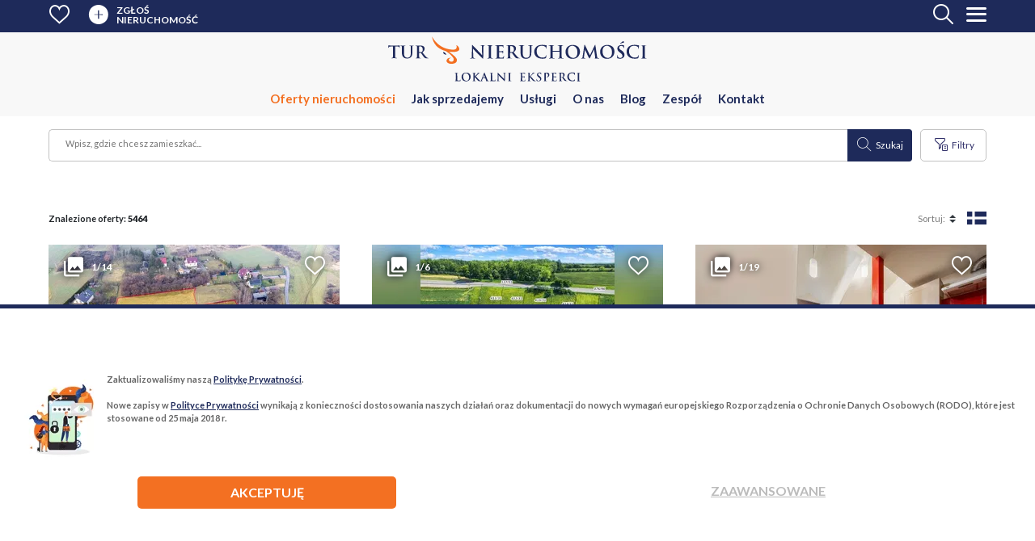

--- FILE ---
content_type: text/html; charset=UTF-8
request_url: https://tur-nieruchomosci.pl/karolina-fopke/oferty/
body_size: 20558
content:
<!doctype html>
<html lang="en">
    <head>
        <meta charset="utf-8" />
        <meta name="viewport" content="width=device-width, initial-scale=1, shrink-to-fit=no" />
        <link rel="icon" type="image/png" href="img/fav.png" />
        <link rel="stylesheet" type="text/css" href="//stackpath.bootstrapcdn.com/bootstrap/4.4.1/css/bootstrap.min.css"><link rel="stylesheet" type="text/css" href="https://tur-nieruchomosci.pl/wp-content/themes/m/style.css?cb=96">        <title>




























</title>
        <meta name="description" content="Szukasz Nieruchomości w Warszawie i okolicy? Dobrze trafiłeś ✅ Jesteśmy grupą Lokalnych Ekspertów Nieruchomości w Warszawie⭐ Sprawdź oferty!" />
        <base href="https://tur-nieruchomosci.pl/wp-content/themes/m/" />
        <meta name='robots' content='max-image-preview:large' />
	<style>img:is([sizes="auto" i], [sizes^="auto," i]) { contain-intrinsic-size: 3000px 1500px }</style>
	<script type="text/javascript">
/* <![CDATA[ */
window._wpemojiSettings = {"baseUrl":"https:\/\/s.w.org\/images\/core\/emoji\/16.0.1\/72x72\/","ext":".png","svgUrl":"https:\/\/s.w.org\/images\/core\/emoji\/16.0.1\/svg\/","svgExt":".svg","source":{"concatemoji":"https:\/\/tur-nieruchomosci.pl\/wp-includes\/js\/wp-emoji-release.min.js?ver=6.8.3"}};
/*! This file is auto-generated */
!function(s,n){var o,i,e;function c(e){try{var t={supportTests:e,timestamp:(new Date).valueOf()};sessionStorage.setItem(o,JSON.stringify(t))}catch(e){}}function p(e,t,n){e.clearRect(0,0,e.canvas.width,e.canvas.height),e.fillText(t,0,0);var t=new Uint32Array(e.getImageData(0,0,e.canvas.width,e.canvas.height).data),a=(e.clearRect(0,0,e.canvas.width,e.canvas.height),e.fillText(n,0,0),new Uint32Array(e.getImageData(0,0,e.canvas.width,e.canvas.height).data));return t.every(function(e,t){return e===a[t]})}function u(e,t){e.clearRect(0,0,e.canvas.width,e.canvas.height),e.fillText(t,0,0);for(var n=e.getImageData(16,16,1,1),a=0;a<n.data.length;a++)if(0!==n.data[a])return!1;return!0}function f(e,t,n,a){switch(t){case"flag":return n(e,"\ud83c\udff3\ufe0f\u200d\u26a7\ufe0f","\ud83c\udff3\ufe0f\u200b\u26a7\ufe0f")?!1:!n(e,"\ud83c\udde8\ud83c\uddf6","\ud83c\udde8\u200b\ud83c\uddf6")&&!n(e,"\ud83c\udff4\udb40\udc67\udb40\udc62\udb40\udc65\udb40\udc6e\udb40\udc67\udb40\udc7f","\ud83c\udff4\u200b\udb40\udc67\u200b\udb40\udc62\u200b\udb40\udc65\u200b\udb40\udc6e\u200b\udb40\udc67\u200b\udb40\udc7f");case"emoji":return!a(e,"\ud83e\udedf")}return!1}function g(e,t,n,a){var r="undefined"!=typeof WorkerGlobalScope&&self instanceof WorkerGlobalScope?new OffscreenCanvas(300,150):s.createElement("canvas"),o=r.getContext("2d",{willReadFrequently:!0}),i=(o.textBaseline="top",o.font="600 32px Arial",{});return e.forEach(function(e){i[e]=t(o,e,n,a)}),i}function t(e){var t=s.createElement("script");t.src=e,t.defer=!0,s.head.appendChild(t)}"undefined"!=typeof Promise&&(o="wpEmojiSettingsSupports",i=["flag","emoji"],n.supports={everything:!0,everythingExceptFlag:!0},e=new Promise(function(e){s.addEventListener("DOMContentLoaded",e,{once:!0})}),new Promise(function(t){var n=function(){try{var e=JSON.parse(sessionStorage.getItem(o));if("object"==typeof e&&"number"==typeof e.timestamp&&(new Date).valueOf()<e.timestamp+604800&&"object"==typeof e.supportTests)return e.supportTests}catch(e){}return null}();if(!n){if("undefined"!=typeof Worker&&"undefined"!=typeof OffscreenCanvas&&"undefined"!=typeof URL&&URL.createObjectURL&&"undefined"!=typeof Blob)try{var e="postMessage("+g.toString()+"("+[JSON.stringify(i),f.toString(),p.toString(),u.toString()].join(",")+"));",a=new Blob([e],{type:"text/javascript"}),r=new Worker(URL.createObjectURL(a),{name:"wpTestEmojiSupports"});return void(r.onmessage=function(e){c(n=e.data),r.terminate(),t(n)})}catch(e){}c(n=g(i,f,p,u))}t(n)}).then(function(e){for(var t in e)n.supports[t]=e[t],n.supports.everything=n.supports.everything&&n.supports[t],"flag"!==t&&(n.supports.everythingExceptFlag=n.supports.everythingExceptFlag&&n.supports[t]);n.supports.everythingExceptFlag=n.supports.everythingExceptFlag&&!n.supports.flag,n.DOMReady=!1,n.readyCallback=function(){n.DOMReady=!0}}).then(function(){return e}).then(function(){var e;n.supports.everything||(n.readyCallback(),(e=n.source||{}).concatemoji?t(e.concatemoji):e.wpemoji&&e.twemoji&&(t(e.twemoji),t(e.wpemoji)))}))}((window,document),window._wpemojiSettings);
/* ]]> */
</script>
<style id='wp-emoji-styles-inline-css' type='text/css'>

	img.wp-smiley, img.emoji {
		display: inline !important;
		border: none !important;
		box-shadow: none !important;
		height: 1em !important;
		width: 1em !important;
		margin: 0 0.07em !important;
		vertical-align: -0.1em !important;
		background: none !important;
		padding: 0 !important;
	}
</style>
<link rel='stylesheet' id='wp-block-library-css' href='https://tur-nieruchomosci.pl/wp-includes/css/dist/block-library/style.min.css?ver=6.8.3' type='text/css' media='all' />
<style id='classic-theme-styles-inline-css' type='text/css'>
/*! This file is auto-generated */
.wp-block-button__link{color:#fff;background-color:#32373c;border-radius:9999px;box-shadow:none;text-decoration:none;padding:calc(.667em + 2px) calc(1.333em + 2px);font-size:1.125em}.wp-block-file__button{background:#32373c;color:#fff;text-decoration:none}
</style>
<style id='esab-accordion-style-inline-css' type='text/css'>
html{scroll-behavior:smooth}.wp-block-esab-accordion{position:relative}.wp-block-esab-accordion .esab__container{display:flex;flex-direction:column;gap:10px}.wp-block-esab-accordion .wp-block-esab-accordion-child{box-sizing:border-box;overflow:hidden;transition:all .3s ease}.wp-block-esab-accordion .wp-block-esab-accordion-child.bs__one{box-shadow:0 8px 24px hsla(210,8%,62%,.2)}.wp-block-esab-accordion .wp-block-esab-accordion-child.bs__two{box-shadow:0 7px 29px 0 hsla(240,5%,41%,.2)}.wp-block-esab-accordion .wp-block-esab-accordion-child.bs__three{box-shadow:0 5px 15px rgba(0,0,0,.35)}.wp-block-esab-accordion .esab__head{align-items:center;display:flex;gap:8px;justify-content:space-between;text-decoration:none;transition:all .3s ease}.wp-block-esab-accordion .esab__head:focus{outline:none}.wp-block-esab-accordion .esab__head.esab__head_reverse{flex-direction:row-reverse}.wp-block-esab-accordion .esab__head .esab__heading_txt{display:flex;text-decoration:none;width:100%}.wp-block-esab-accordion .esab__head .esab__heading_txt .esab__heading_icon{margin-right:2px}.wp-block-esab-accordion .esab__headings.has-link-icon{align-items:center;display:flex}.wp-block-esab-accordion .esab__headings.has_bage{align-items:center;display:flex;gap:5px;justify-content:flex-start;width:100%}.wp-block-esab-accordion .esab__headings.has_bage .esab__heading_txt{width:auto}.wp-block-esab-accordion .esab__headings.has_bage.top{align-items:flex-start}.wp-block-esab-accordion .esab__headings.has_bage.bottom{align-items:flex-end}.wp-block-esab-accordion .esab__headings.has_bage.right{justify-content:space-between;width:100%}.wp-block-esab-accordion .esab__badge{background-color:#319282;border-radius:3px;color:#fff;font-size:13px;line-height:1;min-width:-moz-fit-content;min-width:fit-content;padding:6px}.wp-block-esab-accordion .esab__heading_tag,.wp-block-esab-accordion .esab__subheading_tag{margin:0;padding:0;transition:all .3s ease}.wp-block-esab-accordion .esab__head{cursor:pointer}.wp-block-esab-accordion .esab__icon{align-items:center;cursor:pointer;display:flex;justify-content:center}.wp-block-esab-accordion .esab__icon svg{font-size:20px;height:1em;width:1em}.wp-block-esab-accordion .esab__icon img{max-width:1em}.wp-block-esab-accordion .esab__icon .esab__collapse,.wp-block-esab-accordion .esab__icon .esab__expand{align-items:center;display:flex;justify-content:center}.wp-block-esab-accordion .esab__icon .esab__expand,.wp-block-esab-accordion .esab__icon.esab__active_icon .esab__collapse{display:none}.wp-block-esab-accordion .esab__icon.esab__active_icon .esab__expand{display:flex}.wp-block-esab-accordion .esab__body{border-bottom-width:0;border-left-width:0;border-right-width:0;display:none;padding:10px}.wp-block-esab-accordion .link-icon{align-items:center;display:inline-flex;margin-left:8px}.wp-block-esab-accordion .link-icon svg{font-size:18px;height:1em;width:1em}.wp-block-esab-accordion.nested-accordion .wp-block-esab-accordion-child.esab__active_accordion .esab__body.esab__active{display:block!important}.wp-block-esab-accordion #esab-loadmore{background:#319282;border:none;border-radius:3px;color:#fff;cursor:pointer;margin-top:15px;padding:10px 20px;transition:all .3s}.wp-block-esab-accordion #esab-loadmore:hover{background:#1a675a}.wp-block-esab-accordion .esab-load-more{text-align:center}.wp-block-esab-accordion .esab__all-open-close{margin-bottom:10px;text-align:right}.wp-block-esab-accordion .esab__all-open-close .open-close-inner{display:inline-flex;gap:15px}.wp-block-esab-accordion .esab__all-open-close-btn{align-items:center;background:none;border:none;cursor:pointer;display:inline-flex;font-size:15px;gap:8px;padding:0;transition:all .2s ease}.wp-block-esab-accordion .esab__all-open-close-btn:focus{outline:none}.wp-block-esab-accordion .esab__all-open-close-btn svg{height:1em;width:1em}.wp-block-esab-accordion .search-inner{align-items:center;border:1px solid #ccc;border-radius:4px;box-sizing:border-box;display:flex;margin-bottom:10px;padding:15px;width:100%}.wp-block-esab-accordion .esab_not_found{display:none;text-align:center}.wp-block-esab-accordion .esab__search-input{background:none;border:none;border-radius:0;line-height:1;min-height:auto!important;padding:0;width:100%}.wp-block-esab-accordion .search-inner svg{height:16px;min-width:50px;width:50px}.wp-block-esab-accordion input.esab__search-input:focus{outline:none}.wp-block-esab-accordion .search-btns-wrapper{align-items:center;display:flex;flex-direction:row-reverse;gap:8px;justify-content:space-between}.wp-block-esab-accordion .search-btns-wrapper.reverse-layout{flex-direction:row}.wp-block-esab-accordion .search-btns-wrapper .esab__all-open-close,.wp-block-esab-accordion .search-btns-wrapper .esab__search{width:100%}.wp-block-esab-accordion .esab__disabled{cursor:not-allowed;opacity:.5;pointer-events:none}.wp-block-esab-accordion .esab__body.esab__disabled{display:none!important}.wp-block-esab-accordion-child .esab__subheading_tag.on-active{height:0;opacity:0;transition:all .2s ease;visibility:hidden}.wp-block-esab-accordion-child.esab__active_accordion .esab__subheading_tag.on-active{height:auto;opacity:1;visibility:visible}@media screen and (max-width:768px){.wp-block-esab-accordion .search-btns-wrapper.reverse-layout{flex-direction:column;gap:10px}}

</style>
<style id='global-styles-inline-css' type='text/css'>
:root{--wp--preset--aspect-ratio--square: 1;--wp--preset--aspect-ratio--4-3: 4/3;--wp--preset--aspect-ratio--3-4: 3/4;--wp--preset--aspect-ratio--3-2: 3/2;--wp--preset--aspect-ratio--2-3: 2/3;--wp--preset--aspect-ratio--16-9: 16/9;--wp--preset--aspect-ratio--9-16: 9/16;--wp--preset--color--black: #000000;--wp--preset--color--cyan-bluish-gray: #abb8c3;--wp--preset--color--white: #ffffff;--wp--preset--color--pale-pink: #f78da7;--wp--preset--color--vivid-red: #cf2e2e;--wp--preset--color--luminous-vivid-orange: #ff6900;--wp--preset--color--luminous-vivid-amber: #fcb900;--wp--preset--color--light-green-cyan: #7bdcb5;--wp--preset--color--vivid-green-cyan: #00d084;--wp--preset--color--pale-cyan-blue: #8ed1fc;--wp--preset--color--vivid-cyan-blue: #0693e3;--wp--preset--color--vivid-purple: #9b51e0;--wp--preset--gradient--vivid-cyan-blue-to-vivid-purple: linear-gradient(135deg,rgba(6,147,227,1) 0%,rgb(155,81,224) 100%);--wp--preset--gradient--light-green-cyan-to-vivid-green-cyan: linear-gradient(135deg,rgb(122,220,180) 0%,rgb(0,208,130) 100%);--wp--preset--gradient--luminous-vivid-amber-to-luminous-vivid-orange: linear-gradient(135deg,rgba(252,185,0,1) 0%,rgba(255,105,0,1) 100%);--wp--preset--gradient--luminous-vivid-orange-to-vivid-red: linear-gradient(135deg,rgba(255,105,0,1) 0%,rgb(207,46,46) 100%);--wp--preset--gradient--very-light-gray-to-cyan-bluish-gray: linear-gradient(135deg,rgb(238,238,238) 0%,rgb(169,184,195) 100%);--wp--preset--gradient--cool-to-warm-spectrum: linear-gradient(135deg,rgb(74,234,220) 0%,rgb(151,120,209) 20%,rgb(207,42,186) 40%,rgb(238,44,130) 60%,rgb(251,105,98) 80%,rgb(254,248,76) 100%);--wp--preset--gradient--blush-light-purple: linear-gradient(135deg,rgb(255,206,236) 0%,rgb(152,150,240) 100%);--wp--preset--gradient--blush-bordeaux: linear-gradient(135deg,rgb(254,205,165) 0%,rgb(254,45,45) 50%,rgb(107,0,62) 100%);--wp--preset--gradient--luminous-dusk: linear-gradient(135deg,rgb(255,203,112) 0%,rgb(199,81,192) 50%,rgb(65,88,208) 100%);--wp--preset--gradient--pale-ocean: linear-gradient(135deg,rgb(255,245,203) 0%,rgb(182,227,212) 50%,rgb(51,167,181) 100%);--wp--preset--gradient--electric-grass: linear-gradient(135deg,rgb(202,248,128) 0%,rgb(113,206,126) 100%);--wp--preset--gradient--midnight: linear-gradient(135deg,rgb(2,3,129) 0%,rgb(40,116,252) 100%);--wp--preset--font-size--small: 13px;--wp--preset--font-size--medium: 20px;--wp--preset--font-size--large: 36px;--wp--preset--font-size--x-large: 42px;--wp--preset--spacing--20: 0.44rem;--wp--preset--spacing--30: 0.67rem;--wp--preset--spacing--40: 1rem;--wp--preset--spacing--50: 1.5rem;--wp--preset--spacing--60: 2.25rem;--wp--preset--spacing--70: 3.38rem;--wp--preset--spacing--80: 5.06rem;--wp--preset--shadow--natural: 6px 6px 9px rgba(0, 0, 0, 0.2);--wp--preset--shadow--deep: 12px 12px 50px rgba(0, 0, 0, 0.4);--wp--preset--shadow--sharp: 6px 6px 0px rgba(0, 0, 0, 0.2);--wp--preset--shadow--outlined: 6px 6px 0px -3px rgba(255, 255, 255, 1), 6px 6px rgba(0, 0, 0, 1);--wp--preset--shadow--crisp: 6px 6px 0px rgba(0, 0, 0, 1);}:where(.is-layout-flex){gap: 0.5em;}:where(.is-layout-grid){gap: 0.5em;}body .is-layout-flex{display: flex;}.is-layout-flex{flex-wrap: wrap;align-items: center;}.is-layout-flex > :is(*, div){margin: 0;}body .is-layout-grid{display: grid;}.is-layout-grid > :is(*, div){margin: 0;}:where(.wp-block-columns.is-layout-flex){gap: 2em;}:where(.wp-block-columns.is-layout-grid){gap: 2em;}:where(.wp-block-post-template.is-layout-flex){gap: 1.25em;}:where(.wp-block-post-template.is-layout-grid){gap: 1.25em;}.has-black-color{color: var(--wp--preset--color--black) !important;}.has-cyan-bluish-gray-color{color: var(--wp--preset--color--cyan-bluish-gray) !important;}.has-white-color{color: var(--wp--preset--color--white) !important;}.has-pale-pink-color{color: var(--wp--preset--color--pale-pink) !important;}.has-vivid-red-color{color: var(--wp--preset--color--vivid-red) !important;}.has-luminous-vivid-orange-color{color: var(--wp--preset--color--luminous-vivid-orange) !important;}.has-luminous-vivid-amber-color{color: var(--wp--preset--color--luminous-vivid-amber) !important;}.has-light-green-cyan-color{color: var(--wp--preset--color--light-green-cyan) !important;}.has-vivid-green-cyan-color{color: var(--wp--preset--color--vivid-green-cyan) !important;}.has-pale-cyan-blue-color{color: var(--wp--preset--color--pale-cyan-blue) !important;}.has-vivid-cyan-blue-color{color: var(--wp--preset--color--vivid-cyan-blue) !important;}.has-vivid-purple-color{color: var(--wp--preset--color--vivid-purple) !important;}.has-black-background-color{background-color: var(--wp--preset--color--black) !important;}.has-cyan-bluish-gray-background-color{background-color: var(--wp--preset--color--cyan-bluish-gray) !important;}.has-white-background-color{background-color: var(--wp--preset--color--white) !important;}.has-pale-pink-background-color{background-color: var(--wp--preset--color--pale-pink) !important;}.has-vivid-red-background-color{background-color: var(--wp--preset--color--vivid-red) !important;}.has-luminous-vivid-orange-background-color{background-color: var(--wp--preset--color--luminous-vivid-orange) !important;}.has-luminous-vivid-amber-background-color{background-color: var(--wp--preset--color--luminous-vivid-amber) !important;}.has-light-green-cyan-background-color{background-color: var(--wp--preset--color--light-green-cyan) !important;}.has-vivid-green-cyan-background-color{background-color: var(--wp--preset--color--vivid-green-cyan) !important;}.has-pale-cyan-blue-background-color{background-color: var(--wp--preset--color--pale-cyan-blue) !important;}.has-vivid-cyan-blue-background-color{background-color: var(--wp--preset--color--vivid-cyan-blue) !important;}.has-vivid-purple-background-color{background-color: var(--wp--preset--color--vivid-purple) !important;}.has-black-border-color{border-color: var(--wp--preset--color--black) !important;}.has-cyan-bluish-gray-border-color{border-color: var(--wp--preset--color--cyan-bluish-gray) !important;}.has-white-border-color{border-color: var(--wp--preset--color--white) !important;}.has-pale-pink-border-color{border-color: var(--wp--preset--color--pale-pink) !important;}.has-vivid-red-border-color{border-color: var(--wp--preset--color--vivid-red) !important;}.has-luminous-vivid-orange-border-color{border-color: var(--wp--preset--color--luminous-vivid-orange) !important;}.has-luminous-vivid-amber-border-color{border-color: var(--wp--preset--color--luminous-vivid-amber) !important;}.has-light-green-cyan-border-color{border-color: var(--wp--preset--color--light-green-cyan) !important;}.has-vivid-green-cyan-border-color{border-color: var(--wp--preset--color--vivid-green-cyan) !important;}.has-pale-cyan-blue-border-color{border-color: var(--wp--preset--color--pale-cyan-blue) !important;}.has-vivid-cyan-blue-border-color{border-color: var(--wp--preset--color--vivid-cyan-blue) !important;}.has-vivid-purple-border-color{border-color: var(--wp--preset--color--vivid-purple) !important;}.has-vivid-cyan-blue-to-vivid-purple-gradient-background{background: var(--wp--preset--gradient--vivid-cyan-blue-to-vivid-purple) !important;}.has-light-green-cyan-to-vivid-green-cyan-gradient-background{background: var(--wp--preset--gradient--light-green-cyan-to-vivid-green-cyan) !important;}.has-luminous-vivid-amber-to-luminous-vivid-orange-gradient-background{background: var(--wp--preset--gradient--luminous-vivid-amber-to-luminous-vivid-orange) !important;}.has-luminous-vivid-orange-to-vivid-red-gradient-background{background: var(--wp--preset--gradient--luminous-vivid-orange-to-vivid-red) !important;}.has-very-light-gray-to-cyan-bluish-gray-gradient-background{background: var(--wp--preset--gradient--very-light-gray-to-cyan-bluish-gray) !important;}.has-cool-to-warm-spectrum-gradient-background{background: var(--wp--preset--gradient--cool-to-warm-spectrum) !important;}.has-blush-light-purple-gradient-background{background: var(--wp--preset--gradient--blush-light-purple) !important;}.has-blush-bordeaux-gradient-background{background: var(--wp--preset--gradient--blush-bordeaux) !important;}.has-luminous-dusk-gradient-background{background: var(--wp--preset--gradient--luminous-dusk) !important;}.has-pale-ocean-gradient-background{background: var(--wp--preset--gradient--pale-ocean) !important;}.has-electric-grass-gradient-background{background: var(--wp--preset--gradient--electric-grass) !important;}.has-midnight-gradient-background{background: var(--wp--preset--gradient--midnight) !important;}.has-small-font-size{font-size: var(--wp--preset--font-size--small) !important;}.has-medium-font-size{font-size: var(--wp--preset--font-size--medium) !important;}.has-large-font-size{font-size: var(--wp--preset--font-size--large) !important;}.has-x-large-font-size{font-size: var(--wp--preset--font-size--x-large) !important;}
:where(.wp-block-post-template.is-layout-flex){gap: 1.25em;}:where(.wp-block-post-template.is-layout-grid){gap: 1.25em;}
:where(.wp-block-columns.is-layout-flex){gap: 2em;}:where(.wp-block-columns.is-layout-grid){gap: 2em;}
:root :where(.wp-block-pullquote){font-size: 1.5em;line-height: 1.6;}
</style>
<script type="text/javascript" src="https://tur-nieruchomosci.pl/wp-includes/js/jquery/jquery.min.js?ver=3.7.1" id="jquery-core-js"></script>
<script type="text/javascript" src="https://tur-nieruchomosci.pl/wp-includes/js/jquery/jquery-migrate.min.js?ver=3.4.1" id="jquery-migrate-js"></script>
<script type="text/javascript" id="qubely_local_script-js-extra">
/* <![CDATA[ */
var qubely_urls = {"plugin":"https:\/\/tur-nieruchomosci.pl\/wp-content\/plugins\/qubely\/","ajax":"https:\/\/tur-nieruchomosci.pl\/wp-admin\/admin-ajax.php","nonce":"d885567529","actual_url":"tur-nieruchomosci.pl"};
/* ]]> */
</script>
<script type="text/javascript" id="qubely_container_width-js-extra">
/* <![CDATA[ */
var qubely_container_width = {"sm":"540","md":"720","lg":"960","xl":"1140"};
/* ]]> */
</script>
<link rel="https://api.w.org/" href="https://tur-nieruchomosci.pl/wp-json/" /><link rel="alternate" title="JSON" type="application/json" href="https://tur-nieruchomosci.pl/wp-json/wp/v2/pages/8" /><link rel="EditURI" type="application/rsd+xml" title="RSD" href="https://tur-nieruchomosci.pl/xmlrpc.php?rsd" />
<meta name="generator" content="WordPress 6.8.3" />
<link rel='shortlink' href='https://tur-nieruchomosci.pl/?p=8' />
<link rel="alternate" title="oEmbed (JSON)" type="application/json+oembed" href="https://tur-nieruchomosci.pl/wp-json/oembed/1.0/embed?url=https%3A%2F%2Ftur-nieruchomosci.pl%2Foferty%2F" />
<link rel="alternate" title="oEmbed (XML)" type="text/xml+oembed" href="https://tur-nieruchomosci.pl/wp-json/oembed/1.0/embed?url=https%3A%2F%2Ftur-nieruchomosci.pl%2Foferty%2F&#038;format=xml" />
<script>
     
     
    (function(w){
        var k="nudgify",n=w[k]||(w[k]={});
        n.uuid="90a8583a-7134-4ec7-9448-7c4bdf136378";
        var d=document,s=d.createElement("script");
        s.src="https:\/\/pixel.nudgify.com\/pixel.js";
        s.async=1;
        s.charset="utf-8";
        d.getElementsByTagName("head")[0].appendChild(s)
    })(window)
</script><style type="text/css"></style>        <link rel="canonical" href="https://tur-nieruchomosci.pl/karolina-fopke/oferty/" />
        <!-- NoIndex -->
                <!-- End NoIndex -->
        <!-- Data Layer -->
                    <!-- End Data Layer -->
        <!-- OG -->
            <meta property="fb:app_id" content="1003113380105798" />
            <meta property="fb:admins" content="100000877912666, 1467702454, 100000870164384" />
            <meta property="fb:page_id" content="235186059917515" />
            <meta property="og:type" content="website" />
            <meta property="og:url" content="https://tur-nieruchomosci.pl/karolina-fopke/oferty/" />
            <meta property="og:locale" content="pl_PL" />
            <meta property="og:site_mame" content="tur-nieruchomosci.pl" />
            <meta property="twitter:card" content="summary" />
            <meta property="twitter:site" content="@TurRealEst" />
            <meta property="twitter:creator" content="@AlehTur" />
            <meta property="og:title" content="Biuro Nieruchomości Warszawa - Tur Nieruchomości" />
            <meta property="og:description" content="Szukasz Nieruchomości w Warszawie i okolicy? Dobrze trafiłeś ✅ Jesteśmy grupą Lokalnych Ekspertów Nieruchomości w Warszawie⭐ Sprawdź oferty!" />
            <meta property="og:image" content="https://tur-nieruchomosci.pl/wp-content/uploads/2020/03/newtop2.jpg" />
        <!-- End OG -->
        <!-- Structured Data -->
            <script type="application/ld+json">
                {
                    "@context": "https://schema.org",
                    "@type": "LocalBusiness",
                    "name": "Tur Nieruchomości",
                    "image": "https://tur-nieruchomosci.pl/wp-content/themes/m/img/logo.svg",
                    "@id": "",
                    "url": "https://tur-nieruchomosci.pl/",
                    "telephone": "22 299 68 68",
                    "priceRange": "$$$",
                    "address": {
                        "@type": "PostalAddress",
                        "streetAddress": "Książkowa 10/4U",
                        "addressLocality": "Warszawa",
                        "postalCode": "03-134",
                        "addressCountry": "PL"
                    },
                    "geo": {
                        "@type": "GeoCoordinates",
                        "latitude": 52.328783,
                        "longitude": 20.939243
                    }
                }
            </script>
                                    <script type="application/ld+json">{"@context":"https://schema.org","@type":"ItemList","itemListElement":[{"@type":"ListItem","position":1,"item":{"url":"https://tur-nieruchomosci.pl/oferta/inwestycyjna-dzialka-bud-48-arow-z-pnb-na-8-domow-4806-00-m2-e352882/","name":"INWESTYCYJNA DZIA\u0141KA BUD. 48 ar\u00f3w z PnB na 8 dom\u00f3w","image":"https://tur2.gumlet.io/2495_352882_24761238.jpg"}},{"@type":"ListItem","position":2,"item":{"url":"https://tur-nieruchomosci.pl/oferta/dzialka-budowlana-w-jedlinie-934-00-m2-e352771/","name":"Dzia\u0142ka budowlana w Jedlinie","image":"https://tur2.gumlet.io/1737_352771_24750633.jpg"}},{"@type":"ListItem","position":3,"item":{"url":"https://tur-nieruchomosci.pl/oferta/mieszkanie-na-poddaszu-z-2-antresolami-34-30-m2-e351013/","name":"Mieszkanie na poddaszu z 2 antresolami","image":"https://tur2.gumlet.io/1200_351013_24644998.jpg"}},{"@type":"ListItem","position":4,"item":{"url":"https://tur-nieruchomosci.pl/oferta/dzialka-budowlana-w-jedlinie-948m2-948-00-m2-e352772/","name":"Dzia\u0142ka budowlana w Jedlinie 948m2","image":"https://tur2.gumlet.io/1737_352772_24750658.jpg"}},{"@type":"ListItem","position":5,"item":{"url":"https://tur-nieruchomosci.pl/oferta/dla-rodziny-mieszkanie-z-prywatnym-ogrodkiem-56-89-m2-e352878/","name":"Dla rodziny mieszkanie z prywatnym ogr\u00f3dkiem","image":"https://tur2.gumlet.io/2065_352878_24761033.jpg"}},{"@type":"ListItem","position":6,"item":{"url":"https://tur-nieruchomosci.pl/oferta/dzialka-uslugowa-7000m2-wjazd-z-drogi-powiatowej-7000-00-m2-e352879/","name":"Dzia\u0142ka us\u0142ugowa 7000m2 , wjazd z drogi powiatowej","image":"https://tur2.gumlet.io/2065_352879_24761053.jpg"}},{"@type":"ListItem","position":7,"item":{"url":"https://tur-nieruchomosci.pl/oferta/gotowe-do-wejscia-z-ogrodkiem-tarasem-kominkiem-70-37-m2-e352880/","name":"Gotowe do wej\u015bcia, z ogr\u00f3dkiem, tarasem, kominkiem","image":"https://tur2.gumlet.io/829_352880_24761066.jpg"}},{"@type":"ListItem","position":8,"item":{"url":"https://tur-nieruchomosci.pl/oferta/eleganckie-2-pokoje-na-wynajem-38-94-m2-e352622/","name":"Eleganckie 2 pokoje na wynajem","image":"https://tur2.gumlet.io/67_352622_24745712.jpg"}},{"@type":"ListItem","position":9,"item":{"url":"https://tur-nieruchomosci.pl/oferta/osiedle-hetmanskie-2pok-balkon-37-00-m2-e349668/","name":"osiedle Hetma\u0144skie 2pok, balkon","image":"https://tur2.gumlet.io/693_349668_24563318.jpg"}},{"@type":"ListItem","position":10,"item":{"url":"https://tur-nieruchomosci.pl/oferta/sprzedam-piekna-dzialke-regnow-okolice-rawy-maz-5400-00-m2-e303698/","name":"Sprzedam pi\u0119kn\u0105 dzia\u0142k\u0119, Regn\u00f3w okolice Rawy Maz.","image":"https://tur2.gumlet.io/1936_303698_23660500.jpg"}},{"@type":"ListItem","position":11,"item":{"url":"https://tur-nieruchomosci.pl/oferta/nowoczesne-biuro-do-wynajecia-lodz-piramowicza-4-70-00-m2-e303719/","name":"Nowoczesne biuro do wynaj\u0119cia, \u0141\u00f3d\u017a, Piramowicza 4","image":"https://tur2.gumlet.io/703_303719_23661715.jpg"}},{"@type":"ListItem","position":12,"item":{"url":"https://tur-nieruchomosci.pl/oferta/smochowice:-elegancki-gabinet-swietna-lokalizacja-23-00-m2-e352875/","name":"Smochowice: elegancki gabinet, \u015bwietna lokalizacja","image":"https://tur2.gumlet.io/640_352875_24760779.jpg"}},{"@type":"ListItem","position":13,"item":{"url":"https://tur-nieruchomosci.pl/oferta/klimatyzowane-gabinety-na-dni-swietna-lokalizacja-14-00-m2-e352876/","name":"Klimatyzowane gabinety na dni, \u015bwietna lokalizacja","image":"https://tur2.gumlet.io/640_352876_24760792.jpg"}},{"@type":"ListItem","position":14,"item":{"url":"https://tur-nieruchomosci.pl/oferta/dwustronne-mieszkanie-z-dwoma-ogrodkami-66-73-m2-e352184/","name":"Dwustronne mieszkanie z dwoma ogr\u00f3dkami","image":"https://tur2.gumlet.io/1525_352184_24760739.jpg"}},{"@type":"ListItem","position":15,"item":{"url":"https://tur-nieruchomosci.pl/oferta/lokal-do-wynajecia-59-90-m2-e352252/","name":"Lokal do wynaj\u0119cia","image":"https://tur2.gumlet.io/1078_352252_24760678.jpg"}},{"@type":"ListItem","position":16,"item":{"url":"https://tur-nieruchomosci.pl/oferta/funkcjonalne-mieszkanie-na-powislu-przy-parku-38-00-m2-e352873/","name":"Funkcjonalne Mieszkanie Na Powi\u015blu Przy Parku","image":"https://tur2.gumlet.io/1763_352873_24760716.jpg"}},{"@type":"ListItem","position":17,"item":{"url":"https://tur-nieruchomosci.pl/oferta/mieszkanie-na-sprzedaz-3-pokoje-jana-zamoyskiego-warszawa-68-80-m2-e352871/","name":"","image":"https://tur2.gumlet.io/1200_352871_24760632.jpg"}},{"@type":"ListItem","position":18,"item":{"url":"https://tur-nieruchomosci.pl/oferta/przestronna-rezydencja-z-pieknym-ogrodem-i-basenem-415-30-m2-e326895/","name":"Przestronna rezydencja z pi\u0119knym ogrodem i basenem","image":"https://tur2.gumlet.io/20_326895_24122000.jpg"}},{"@type":"ListItem","position":19,"item":{"url":"https://tur-nieruchomosci.pl/oferta/osowiec-utwardzona-droga-dojazdowa-bez-zalesienia-1000-00-m2-e352867/","name":"OSOWIEC utwardzona droga dojazdowa, bez zalesienia","image":"https://tur2.gumlet.io/47_352867_24760550.jpg"}},{"@type":"ListItem","position":20,"item":{"url":"https://tur-nieruchomosci.pl/oferta/do-wynajecia-2-pokoje-36-m2-mokotow-35-87-m2-e352674/","name":"Do wynaj\u0119cia 2 pokoje | 36 m\u00b2 | Mokot\u00f3w","image":"https://tur2.gumlet.io/1385_352674_24746475.jpg"}},{"@type":"ListItem","position":21,"item":{"url":"https://tur-nieruchomosci.pl/oferta/kawalerka-wichrowe-wzgorze-7pietro-32-00-m2-e352865/","name":"kawalerka Wichrowe Wzg\u00f3rze 7pi\u0119tro","image":"https://tur2.gumlet.io/693_352865_24760416.jpg"}},{"@type":"ListItem","position":22,"item":{"url":"https://tur-nieruchomosci.pl/oferta/komfortowe-71-m-3-pokoje-miejsce-postojowe-71-20-m2-e352862/","name":"Komfortowe 71 m /3 pokoje/ miejsce postojowe","image":"https://tur2.gumlet.io/2295_352862_24760313.jpg"}},{"@type":"ListItem","position":23,"item":{"url":"https://tur-nieruchomosci.pl/oferta/mieszkanie-stworzone-dla-rodzin-63-86-m2-e352241/","name":"Mieszkanie stworzone dla Rodzin","image":"https://tur2.gumlet.io/642_352241_24760147.jpg"}},{"@type":"ListItem","position":24,"item":{"url":"https://tur-nieruchomosci.pl/oferta/duze-mieszkanie-z-tarasem-i-garazem-zamkniete-os-86-00-m2-e352861/","name":"Du\u017ce mieszkanie z tarasem i gara\u017cem | zamkni\u0119te os","image":"https://tur2.gumlet.io/49_352861_24760233.jpg"}}]}</script>                    <!-- End Structured Data -->
        <!-- Local Business -->
            <script type="application/ld+json">
                {
                    "@context": "https://schema.org",
                    "@type": "RealEstateAgent",
                    "areaServed": "https://www.wikidata.org/wiki/Q270",
                    "telephone": "+48222996868",
                    "description": "Real estate agency.",
                    "sameAs": [
                        "https://www.facebook.com/lokalnieksperci/",
                        "https://www.youtube.com/turnieruchomosci",
                        "https://twitter.com/turrealest",
                        "https://pinterest.com/turnieruchomosci",
                        "https://www.instagram.com/turnieruchomosci/",
                        "https://pl.linkedin.com/company/tur-nieruchomości"
                    ],
                    "image": "https://tur-nieruchomosci.pl/wp-content/uploads/2020/03/newtop2.jpg",
                    "logo": "https://tur-nieruchomosci.pl/wp-content/themes/m/img/logo.svg",
                    "additionalType": "https://en.wikipedia.org/wiki/Real_estate_broker",
                    "priceRange": "$$$",
                    "name": "Tur Nieruchomości",
                    "url": "https://tur-nieruchomosci.pl/",
                    "address": {
                        "@type": "PostalAddress",
                        "streetAddress": "Książkowa 10/4u",
                        "postalCode": "03-134",
                        "addressRegion": "Warszawa",
                        "addressLocality": "Białołęka",
                        "addressCountry": "https://www.wikidata.org/wiki/Q36",
                        "name": "Adres",
                        "@id": "https://tur-nieruchomosci.pl/#PostalAddress"
                    },
                    "openingHoursSpecification": [
                        {
                            "@type": "OpeningHoursSpecification",
                            "opens": "10:00",
                            "dayOfWeek": [
                                "Monday",
                                "Tuesday",
                                "Wednesday",
                                "Thursday",
                                "Friday"
                            ],
                            "closes": "18:00",
                            "name": "Opening Hours M-Fr",
                            "@id": "https://tur-nieruchomosci.pl/#OpeningHoursSpecification"
                        },
                        {
                            "@type": "OpeningHoursSpecification",
                            "opens": "10:00",
                            "dayOfWeek": [
                                "Saturday"
                            ],
                            "closes": "14:00",
                            "name": "Opening Hours Sa",
                            "@id": "https://tur-nieruchomosci.pl/#OpeningHoursSpecification1"
                        }
                    ],
                    "geo": {
                        "@type": "GeoCoordinates",
                        "longitude": "20.9392367",
                        "latitude": "52.3287815",
                        "name": "Geo Coordinates",
                        "@id": "https://tur-nieruchomosci.pl/#GeoCoordinates"
                    },
                    "@id": "https://tur-nieruchomosci.pl/#RealEstate"
                }
            </script>
        <!-- End Local Business -->
                <!-- Google Tag Manager -->
            <script>(function(w,d,s,l,i){w[l]=w[l]||[];w[l].push({'gtm.start':
            new Date().getTime(),event:'gtm.js'});var f=d.getElementsByTagName(s)[0],
            j=d.createElement(s),dl=l!='dataLayer'?'&l='+l:'';j.async=true;j.src=
            'https://www.googletagmanager.com/gtm.js?id='+i+dl;f.parentNode.insertBefore(j,f);
            })(window,document,'script','dataLayer','GTM-T4RL9MH');</script>
        <!-- End Google Tag Manager -->
    </head>
    <body>
        <!-- Google Tag Manager (noscript) -->
            <noscript><iframe src="https://www.googletagmanager.com/ns.html?id=GTM-T4RL9MH"
            height="0" width="0" style="display:none;visibility:hidden"></iframe></noscript>
        <!-- End Google Tag Manager (noscript) -->
        <div class="container-fluid px-0 bcg-blue mt-40 home mobile-menu">
            <div class="row no-gutters main-tabs">
                <ul class="col-xs-12 col-md-4 no-gutters text-center mx-auto bcg-blue">
                    <li class="selected"><span>Oferty nieruchomości</span><i class="icon-triangle"></i><ul><li><a href="https://tur-nieruchomosci.pl/mieszkanie/">Mieszkania</a></li><li><a href="https://tur-nieruchomosci.pl/dom/">Domy</a></li><li><a href="https://tur-nieruchomosci.pl/dzialka/">Działki</a></li><li><a href="https://tur-nieruchomosci.pl/lokal/">Lokale</a></li></ul></li><li><a href="https://tur-nieruchomosci.pl/jak-sprzedajemy/" class="text-white">Jak sprzedajemy</a></li><li><a href="https://tur-nieruchomosci.pl/uslugi/" class="text-white">Usługi</a></li><li><a href="https://tur-nieruchomosci.pl/o-nas/" class="text-white">O nas</a></li><li><a href="https://tur-nieruchomosci.pl/eksperci/" class="text-white">Zespół</a></li><li><a href="https://tur-nieruchomosci.pl/blog/" class="text-white">Blog</a></li><li><a href="https://tur-nieruchomosci.pl/kontakt/" class="text-white">Kontakt</a></li>                </ul>
            </div>
        </div>
<div class="container resultsWrapper">
<nav class="navbar fixed-top navbar-expand header">
    <div class="container">
        <div class="collapse navbar-collapse">
            <p class="mr-auto">
                <i class="icon-user d-none"></i>
                <a href="https://tur-nieruchomosci.pl/ulubione-oferty/" class="mx-0 icon-tooltip-wrapper">
                    <span>0</span>
                    <i class="icon-heart"></i>
                </a>
                <a href="https://tur-nieruchomosci.pl/zglos-nieruchomosc/" class="mx-0">
                    <i class="icon-add_2"></i>
                    <span>Zgłoś<br />nieruchomość</span>
                </a>
            </p>
            <p>
                <i class="icon-bell d-none"></i>
                <a href="https://tur-nieruchomosci.pl/szukaj/" class="mx-0"><i class="icon-search"></i></a>
                <i class="icon-menu"></i>
            </p>
        </div>
    </div>
</nav>
</div>
<div class="container-fluid bcg-gray mt-40">
    <div class="container">
        <div class="row page-broker-list">
            <a href="https://tur-nieruchomosci.pl" class="mx-auto logo"><img src="img/logo.svg" /></a>
        </div>
    </div>
</div>
<div class="container-fluid bcg-gray main-menu">
    <div class="container">
        <div class="nav-scroller">
            <ul id="menu-top" class="nav d-flex justify-content-center"><li id="menu-item-1044" class="menu-item menu-item-type-custom menu-item-object-custom menu-item-1044"><a href="https://tur-nieruchomosci.pl/oferty/">Oferty nieruchomości</a></li>
<li id="menu-item-82" class="menu-item menu-item-type-post_type menu-item-object-page menu-item-82"><a href="https://tur-nieruchomosci.pl/jak-sprzedajemy/">Jak sprzedajemy</a></li>
<li id="menu-item-83" class="menu-item menu-item-type-post_type menu-item-object-page menu-item-83"><a href="https://tur-nieruchomosci.pl/uslugi/">Usługi</a></li>
<li id="menu-item-85" class="menu-item menu-item-type-post_type menu-item-object-page menu-item-85"><a href="https://tur-nieruchomosci.pl/o-nas/">O nas</a></li>
<li id="menu-item-86" class="menu-item menu-item-type-post_type menu-item-object-page menu-item-86"><a href="https://tur-nieruchomosci.pl/blog/">Blog</a></li>
<li id="menu-item-57" class="menu-item menu-item-type-post_type menu-item-object-page menu-item-57"><a href="https://tur-nieruchomosci.pl/eksperci/">Zespół</a></li>
<li id="menu-item-88" class="menu-item menu-item-type-post_type menu-item-object-page menu-item-88"><a href="https://tur-nieruchomosci.pl/kontakt/">Kontakt</a></li>
</ul>        </div>
    </div>
</div>
<div class="container resultsWrapper">
    <form
        action="https://tur-nieruchomosci.pl/karolina-fopke/oferty/"
        method="get"
    >
        <div class="row resultsHeader">
            <div class="top">
                <input type="hidden" name="r" value="search" />
                <input type="hidden" name="market" value="secondary" />
                <input
                    type="hidden"
                    name="sellRent"
                    value="Sale"
                />
                <input
                    type="hidden"
                    name="estate"
                    value="Apartment"
                />
                <div class="input-group column-full location-input">
                    <textarea
                        name="location"
                                                class="
                            form-control
                            suggestions
                        "
                        value=""
                        placeholder="Wpisz, gdzie chcesz zamieszkać..."
                    ></textarea>
                    <div class="input-group-append">
                        <button
                            type="submit"
                            class="btn btn-outline-secondary simple-search"
                        ><i
                            class="icon-search"
                        ></i><span>
                            &nbsp; Szukaj
                        </span></button>
                    </div>
                </div>
                <a
                    class="filter-wrapper"
                    href="https://tur-nieruchomosci.pl/szukaj/"
                ><button
                    class="filter"
                ><i
                    class="icon-filter"
                ></i>Filtry</button></a>
            </div>
        </div>
        <div class="row offer-page mobile-search-buttons">
            <div class="col no-gutters text-center results-">
                <div><a
                    class="column-half"
                ><button type="submit">Szukaj</button></a><a
                    href="https://tur-nieruchomosci.pl/szukaj/"
                    class="column-half"
                ><button
                    class="white"
                >Filtry</button></a></div>
            </div>
        </div>
    </form>
    <div class="row">
                    <p><b>&nbsp;</b> </p>
            </div>
        <div class="row resultsHeader">
        <div class="col-5 no-gutters count-wrapper">
                            Znalezione oferty: <b class="count">5464</b>
                    </div>
        <div class="col-7 no-gutters text-right">
            <select name="sort" class="custom-select sort">
                <option value="0">Sortuj:</option>
                <option value="1">Od najnowszej</option><option value="2">Cena: od najwyższej</option><option value="3">Cena: od najniższej</option><option value="4">Cena za m2: od najniższej</option><option value="5">Pow.: od największej</option><option value="6">Pow.: od najmniejszej</option>            </select>
            <i class="icon-list view-switch"></i>
            <i class="icon-gallery view-switch"></i>
        </div>
    </div>
            <div class="row no-gutters results search-results">
            <div class="col-xs-12 col-md-4 text-center mx-auto gallery-item gallery">
    <a
    href="https://tur-nieruchomosci.pl/oferta/inwestycyjna-dzialka-bud-48-arow-z-pnb-na-8-domow-4806-m2-e352882/"
    class="
        photo-wrapper
            "
    >
        <img
        class="lazy"
        data-src="https://tur2.gumlet.io/2495_352882_24761238.jpg?width=360&height=240&mode=fill&fill=blur"
        onerror="imgOnError(this, {
            'mid': 'e352882',
            'companyId': '2495',
            'img': '24761238',
        });"
    />
</a>
    <div>
                    <span class="photo-count">
                <i class="icon-photo"></i>
                <span>1/14</span>
            </span>
            <i class="icon-heart" data-id="e352882"></i>
                <p>
                            <span>1 300 000 PLN</span><br />
                <span>
                     pokoje
                    | 4806 m<sup>2</sup>
                    | 271 PLN/m<sup>2</sup>
                </span><br />
                        <span>
                                    <i class="icon-placeholder"></i>
                    MAŁOPOLSKIE krakowski                               </span>
        </p>
    </div>
</div>
<div class="col-xs-12 col-md-4 text-center mx-auto gallery-item list">
    <a
    href="https://tur-nieruchomosci.pl/oferta/inwestycyjna-dzialka-bud-48-arow-z-pnb-na-8-domow-4806-m2-e352882/"
    class="
        photo-wrapper
            "
    >
        <img
        class="lazy"
        data-src="https://tur2.gumlet.io/2495_352882_24761238.jpg?width=360&height=240&mode=fill&fill=blur"
        onerror="imgOnError(this, {
            'mid': 'e352882',
            'companyId': '2495',
            'img': '24761238',
        });"
    />
</a>
    <div>
                    <span class="photo-count">
                <i class="icon-photo"></i>
                <span>1/14</span>
            </span>
            <i class="icon-heart" data-id="e352882"></i>
            <p class="price">
                <span>1 300 000 PLN</span><br />
            </p>
                            <p class="price exclusive">
                    <span>wyłączność&nbsp;&nbsp;&nbsp;<img
                        class="exclusive-logo"
                        src="img/mls.png"
                    /></span><br />
                </p>
                        </div>
    <div class="offer-foot">
                    <p>
                <span class="text-left">
                    <i class="icon-doorway"></i>
                </span>
                <span class="text-center">
                    Liczba pokoi<br /><b></b>
                </span>
                <span class="text-left">
                    <i class="icon-plans"></i>
                </span>
                <span class="text-center">
                    Powierzchnia<br /><b>4806 m<sup>2</sup></b>
                </span>
                <span class="text-left">
                    <i class="icon-tag"></i>
                </span>
                <span class="text-center">
                    Cena za m<sup>2</sup><br /><b>271 PLN</b>
                </span>
            </p>
                <p class="location">
            <span class="text-center">
                                    <i class="icon-placeholder"></i>
                    <b>MAŁOPOLSKIE krakowski   </b>
                            </span>
        </p>
    </div>
</div>
<div class="text-center mx-auto w-100 gallery-item tablet">
    <a
    href="https://tur-nieruchomosci.pl/oferta/inwestycyjna-dzialka-bud-48-arow-z-pnb-na-8-domow-4806-m2-e352882/"
    class="
        photo-wrapper
            "
    >
        <img
        class="lazy"
        data-src="https://tur2.gumlet.io/2495_352882_24761238.jpg?width=360&height=240&mode=fill&fill=blur"
        onerror="imgOnError(this, {
            'mid': 'e352882',
            'companyId': '2495',
            'img': '24761238',
        });"
    />
</a>
    <div>
                    <span class="photo-count">
                <i class="icon-photo"></i>
                <span>1/14</span>
            </span>
            </div>
    <div class="offer-foot">
                    <div class="clearfix">
                <div class="float-left left">
                    <p class="intro">
                        <b class="type">Działka na sprzedaż</b>
                        <b><i
                            class="icon-multimedia"
                        ></i>&nbsp;wideo</b>
                        <b><i
                            class="icon-360"
                        ></i>&nbsp;spacer&nbsp;360°</b>
                    </p>
                    <a href="https://tur-nieruchomosci.pl/oferta/inwestycyjna-dzialka-bud-48-arow-z-pnb-na-8-domow-4806-m2-e352882/">
                        <h3 class="text-left"></h3>
                    </a>
                    <p class="like"><i
                        class="icon-heart"
                        data-id="e352882"
                    ></i> Dodaj do ulubionych</p>
                </div>
                <div class="float-right right">
                    <p class="text-center">1 300 000 PLN</p>
                                            <p class="text-center">WYŁĄCZNOŚĆ&nbsp;&nbsp;&nbsp;<img
                            class="exclusive-logo"
                            src="img/mls.png"
                        /></p>
                                    </div>
            </div>
            <p class="picto">
                <span class="text-left">
                    <i class="icon-doorway"></i>
                </span>
                <span class="text-center">
                    Liczba pokoi<br /><b></b>
                </span>
                <span class="text-left">
                    <i class="icon-plans"></i>
                </span>
                <span class="text-center">
                    Powierzchnia<br /><b>4806 m<sup>2</sup></b>
                </span>
                <span class="text-left">
                    <i class="icon-tag"></i>
                </span>
                <span class="text-center">
                    Cena za m<sup>2</sup><br /><b>271 PLN</b>
                </span>
                <span class="text-left additional">
                    <i class="icon-apartment"></i>
                </span>
                <span class="text-center additional">
                    Piętro<br /><b></b>
                </span>
                <span class="text-left additional">
                    <i class="icon-archive"></i>
                </span>
                <span class="text-center additional">
                    Rok budowy<br /><b></b>
                </span>
            </p>
                <p class="location">
            <span>
                                    <i class="icon-placeholder"></i>
                    <b>MAŁOPOLSKIE krakowski   </b>
                            </span>
        </p>
    </div>
</div>
<div class="col-xs-12 col-md-4 text-center mx-auto gallery-item gallery">
    <a
    href="https://tur-nieruchomosci.pl/oferta/dzialka-budowlana-w-jedlinie-934-00-m2-e352771/"
    class="
        photo-wrapper
            "
    >
        <img
        class="lazy"
        data-src="https://tur2.gumlet.io/1737_352771_24750633.jpg?width=360&height=240&mode=fill&fill=blur"
        onerror="imgOnError(this, {
            'mid': 'e352771',
            'companyId': '1737',
            'img': '24750633',
        });"
    />
</a>
    <div>
                    <span class="photo-count">
                <i class="icon-photo"></i>
                <span>1/6</span>
            </span>
            <i class="icon-heart" data-id="e352771"></i>
                <p>
                            <span>150 000 PLN</span><br />
                <span>
                     pokoje
                    | 934 m<sup>2</sup>
                    | 161 PLN/m<sup>2</sup>
                </span><br />
                        <span>
                                    <i class="icon-placeholder"></i>
                    ŚLĄSKIE bieruńsko-lędziński  ul. Bojszowska                            </span>
        </p>
    </div>
</div>
<div class="col-xs-12 col-md-4 text-center mx-auto gallery-item list">
    <a
    href="https://tur-nieruchomosci.pl/oferta/dzialka-budowlana-w-jedlinie-934-00-m2-e352771/"
    class="
        photo-wrapper
            "
    >
        <img
        class="lazy"
        data-src="https://tur2.gumlet.io/1737_352771_24750633.jpg?width=360&height=240&mode=fill&fill=blur"
        onerror="imgOnError(this, {
            'mid': 'e352771',
            'companyId': '1737',
            'img': '24750633',
        });"
    />
</a>
    <div>
                    <span class="photo-count">
                <i class="icon-photo"></i>
                <span>1/6</span>
            </span>
            <i class="icon-heart" data-id="e352771"></i>
            <p class="price">
                <span>150 000 PLN</span><br />
            </p>
                            <p class="price exclusive">
                    <span>wyłączność&nbsp;&nbsp;&nbsp;<img
                        class="exclusive-logo"
                        src="img/mls.png"
                    /></span><br />
                </p>
                        </div>
    <div class="offer-foot">
                    <p>
                <span class="text-left">
                    <i class="icon-doorway"></i>
                </span>
                <span class="text-center">
                    Liczba pokoi<br /><b></b>
                </span>
                <span class="text-left">
                    <i class="icon-plans"></i>
                </span>
                <span class="text-center">
                    Powierzchnia<br /><b>934 m<sup>2</sup></b>
                </span>
                <span class="text-left">
                    <i class="icon-tag"></i>
                </span>
                <span class="text-center">
                    Cena za m<sup>2</sup><br /><b>161 PLN</b>
                </span>
            </p>
                <p class="location">
            <span class="text-center">
                                    <i class="icon-placeholder"></i>
                    <b>ŚLĄSKIE bieruńsko-lędziński  ul. Bojszowska</b>
                            </span>
        </p>
    </div>
</div>
<div class="text-center mx-auto w-100 gallery-item tablet">
    <a
    href="https://tur-nieruchomosci.pl/oferta/dzialka-budowlana-w-jedlinie-934-00-m2-e352771/"
    class="
        photo-wrapper
            "
    >
        <img
        class="lazy"
        data-src="https://tur2.gumlet.io/1737_352771_24750633.jpg?width=360&height=240&mode=fill&fill=blur"
        onerror="imgOnError(this, {
            'mid': 'e352771',
            'companyId': '1737',
            'img': '24750633',
        });"
    />
</a>
    <div>
                    <span class="photo-count">
                <i class="icon-photo"></i>
                <span>1/6</span>
            </span>
            </div>
    <div class="offer-foot">
                    <div class="clearfix">
                <div class="float-left left">
                    <p class="intro">
                        <b class="type">Działka na sprzedaż</b>
                        <b><i
                            class="icon-multimedia"
                        ></i>&nbsp;wideo</b>
                        <b><i
                            class="icon-360"
                        ></i>&nbsp;spacer&nbsp;360°</b>
                    </p>
                    <a href="https://tur-nieruchomosci.pl/oferta/dzialka-budowlana-w-jedlinie-934-00-m2-e352771/">
                        <h3 class="text-left"></h3>
                    </a>
                    <p class="like"><i
                        class="icon-heart"
                        data-id="e352771"
                    ></i> Dodaj do ulubionych</p>
                </div>
                <div class="float-right right">
                    <p class="text-center">150 000 PLN</p>
                                            <p class="text-center">WYŁĄCZNOŚĆ&nbsp;&nbsp;&nbsp;<img
                            class="exclusive-logo"
                            src="img/mls.png"
                        /></p>
                                    </div>
            </div>
            <p class="picto">
                <span class="text-left">
                    <i class="icon-doorway"></i>
                </span>
                <span class="text-center">
                    Liczba pokoi<br /><b></b>
                </span>
                <span class="text-left">
                    <i class="icon-plans"></i>
                </span>
                <span class="text-center">
                    Powierzchnia<br /><b>934 m<sup>2</sup></b>
                </span>
                <span class="text-left">
                    <i class="icon-tag"></i>
                </span>
                <span class="text-center">
                    Cena za m<sup>2</sup><br /><b>161 PLN</b>
                </span>
                <span class="text-left additional">
                    <i class="icon-apartment"></i>
                </span>
                <span class="text-center additional">
                    Piętro<br /><b></b>
                </span>
                <span class="text-left additional">
                    <i class="icon-archive"></i>
                </span>
                <span class="text-center additional">
                    Rok budowy<br /><b></b>
                </span>
            </p>
                <p class="location">
            <span>
                                    <i class="icon-placeholder"></i>
                    <b>ŚLĄSKIE bieruńsko-lędziński  ul. Bojszowska</b>
                            </span>
        </p>
    </div>
</div>
<div class="col-xs-12 col-md-4 text-center mx-auto gallery-item gallery">
    <a
    href="https://tur-nieruchomosci.pl/oferta/mieszkanie-na-poddaszu-z-2-antresolami-34-30-m2-e351013/"
    class="
        photo-wrapper
            "
    >
        <img
        class="lazy"
        data-src="https://tur2.gumlet.io/1200_351013_24644998.jpg?width=360&height=240&mode=fill&fill=blur"
        onerror="imgOnError(this, {
            'mid': 'e351013',
            'companyId': '1200',
            'img': '24644998',
        });"
    />
</a>
    <div>
                    <span class="photo-count">
                <i class="icon-photo"></i>
                <span>1/19</span>
            </span>
            <i class="icon-heart" data-id="e351013"></i>
                <p>
                            <span>670 000 PLN</span><br />
                <span>
                    1 pokoje
                    | 34.30 m<sup>2</sup>
                    | 19 534 PLN/m<sup>2</sup>
                </span><br />
                        <span>
                                    <i class="icon-placeholder"></i>
                    MAŁOPOLSKIE Kraków Stare Podgórze ul. gen. Henryka Dąbrowskiego                            </span>
        </p>
    </div>
</div>
<div class="col-xs-12 col-md-4 text-center mx-auto gallery-item list">
    <a
    href="https://tur-nieruchomosci.pl/oferta/mieszkanie-na-poddaszu-z-2-antresolami-34-30-m2-e351013/"
    class="
        photo-wrapper
            "
    >
        <img
        class="lazy"
        data-src="https://tur2.gumlet.io/1200_351013_24644998.jpg?width=360&height=240&mode=fill&fill=blur"
        onerror="imgOnError(this, {
            'mid': 'e351013',
            'companyId': '1200',
            'img': '24644998',
        });"
    />
</a>
    <div>
                    <span class="photo-count">
                <i class="icon-photo"></i>
                <span>1/19</span>
            </span>
            <i class="icon-heart" data-id="e351013"></i>
            <p class="price">
                <span>670 000 PLN</span><br />
            </p>
                            <p class="price exclusive">
                    <span>wyłączność&nbsp;&nbsp;&nbsp;<img
                        class="exclusive-logo"
                        src="img/mls.png"
                    /></span><br />
                </p>
                        </div>
    <div class="offer-foot">
                    <p>
                <span class="text-left">
                    <i class="icon-doorway"></i>
                </span>
                <span class="text-center">
                    Liczba pokoi<br /><b>1</b>
                </span>
                <span class="text-left">
                    <i class="icon-plans"></i>
                </span>
                <span class="text-center">
                    Powierzchnia<br /><b>34.30 m<sup>2</sup></b>
                </span>
                <span class="text-left">
                    <i class="icon-tag"></i>
                </span>
                <span class="text-center">
                    Cena za m<sup>2</sup><br /><b>19 534 PLN</b>
                </span>
            </p>
                <p class="location">
            <span class="text-center">
                                    <i class="icon-placeholder"></i>
                    <b>MAŁOPOLSKIE Kraków Stare Podgórze ul. gen. Henryka Dąbrowskiego</b>
                            </span>
        </p>
    </div>
</div>
<div class="text-center mx-auto w-100 gallery-item tablet">
    <a
    href="https://tur-nieruchomosci.pl/oferta/mieszkanie-na-poddaszu-z-2-antresolami-34-30-m2-e351013/"
    class="
        photo-wrapper
            "
    >
        <img
        class="lazy"
        data-src="https://tur2.gumlet.io/1200_351013_24644998.jpg?width=360&height=240&mode=fill&fill=blur"
        onerror="imgOnError(this, {
            'mid': 'e351013',
            'companyId': '1200',
            'img': '24644998',
        });"
    />
</a>
    <div>
                    <span class="photo-count">
                <i class="icon-photo"></i>
                <span>1/19</span>
            </span>
            </div>
    <div class="offer-foot">
                    <div class="clearfix">
                <div class="float-left left">
                    <p class="intro">
                        <b class="type">Mieszkanie na sprzedaż</b>
                        <b><i
                            class="icon-multimedia"
                        ></i>&nbsp;wideo</b>
                        <b><i
                            class="icon-360"
                        ></i>&nbsp;spacer&nbsp;360°</b>
                    </p>
                    <a href="https://tur-nieruchomosci.pl/oferta/mieszkanie-na-poddaszu-z-2-antresolami-34-30-m2-e351013/">
                        <h3 class="text-left"></h3>
                    </a>
                    <p class="like"><i
                        class="icon-heart"
                        data-id="e351013"
                    ></i> Dodaj do ulubionych</p>
                </div>
                <div class="float-right right">
                    <p class="text-center">670 000 PLN</p>
                                            <p class="text-center">WYŁĄCZNOŚĆ&nbsp;&nbsp;&nbsp;<img
                            class="exclusive-logo"
                            src="img/mls.png"
                        /></p>
                                    </div>
            </div>
            <p class="picto">
                <span class="text-left">
                    <i class="icon-doorway"></i>
                </span>
                <span class="text-center">
                    Liczba pokoi<br /><b>1</b>
                </span>
                <span class="text-left">
                    <i class="icon-plans"></i>
                </span>
                <span class="text-center">
                    Powierzchnia<br /><b>34.30 m<sup>2</sup></b>
                </span>
                <span class="text-left">
                    <i class="icon-tag"></i>
                </span>
                <span class="text-center">
                    Cena za m<sup>2</sup><br /><b>19 534 PLN</b>
                </span>
                <span class="text-left additional">
                    <i class="icon-apartment"></i>
                </span>
                <span class="text-center additional">
                    Piętro<br /><b>4</b>
                </span>
                <span class="text-left additional">
                    <i class="icon-archive"></i>
                </span>
                <span class="text-center additional">
                    Rok budowy<br /><b></b>
                </span>
            </p>
                <p class="location">
            <span>
                                    <i class="icon-placeholder"></i>
                    <b>MAŁOPOLSKIE Kraków Stare Podgórze ul. gen. Henryka Dąbrowskiego</b>
                            </span>
        </p>
    </div>
</div>
<div class="col-xs-12 col-md-4 text-center mx-auto gallery-item gallery">
    <a
    href="https://tur-nieruchomosci.pl/oferta/dzialka-budowlana-w-jedlinie-948m2-948-00-m2-e352772/"
    class="
        photo-wrapper
            "
    >
        <img
        class="lazy"
        data-src="https://tur2.gumlet.io/1737_352772_24750658.jpg?width=360&height=240&mode=fill&fill=blur"
        onerror="imgOnError(this, {
            'mid': 'e352772',
            'companyId': '1737',
            'img': '24750658',
        });"
    />
</a>
    <div>
                    <span class="photo-count">
                <i class="icon-photo"></i>
                <span>1/6</span>
            </span>
            <i class="icon-heart" data-id="e352772"></i>
                <p>
                            <span>150 000 PLN</span><br />
                <span>
                     pokoje
                    | 948 m<sup>2</sup>
                    | 158 PLN/m<sup>2</sup>
                </span><br />
                        <span>
                                    <i class="icon-placeholder"></i>
                    ŚLĄSKIE bieruńsko-lędziński  ul. Bojszowska                            </span>
        </p>
    </div>
</div>
<div class="col-xs-12 col-md-4 text-center mx-auto gallery-item list">
    <a
    href="https://tur-nieruchomosci.pl/oferta/dzialka-budowlana-w-jedlinie-948m2-948-00-m2-e352772/"
    class="
        photo-wrapper
            "
    >
        <img
        class="lazy"
        data-src="https://tur2.gumlet.io/1737_352772_24750658.jpg?width=360&height=240&mode=fill&fill=blur"
        onerror="imgOnError(this, {
            'mid': 'e352772',
            'companyId': '1737',
            'img': '24750658',
        });"
    />
</a>
    <div>
                    <span class="photo-count">
                <i class="icon-photo"></i>
                <span>1/6</span>
            </span>
            <i class="icon-heart" data-id="e352772"></i>
            <p class="price">
                <span>150 000 PLN</span><br />
            </p>
                            <p class="price exclusive">
                    <span>wyłączność&nbsp;&nbsp;&nbsp;<img
                        class="exclusive-logo"
                        src="img/mls.png"
                    /></span><br />
                </p>
                        </div>
    <div class="offer-foot">
                    <p>
                <span class="text-left">
                    <i class="icon-doorway"></i>
                </span>
                <span class="text-center">
                    Liczba pokoi<br /><b></b>
                </span>
                <span class="text-left">
                    <i class="icon-plans"></i>
                </span>
                <span class="text-center">
                    Powierzchnia<br /><b>948 m<sup>2</sup></b>
                </span>
                <span class="text-left">
                    <i class="icon-tag"></i>
                </span>
                <span class="text-center">
                    Cena za m<sup>2</sup><br /><b>158 PLN</b>
                </span>
            </p>
                <p class="location">
            <span class="text-center">
                                    <i class="icon-placeholder"></i>
                    <b>ŚLĄSKIE bieruńsko-lędziński  ul. Bojszowska</b>
                            </span>
        </p>
    </div>
</div>
<div class="text-center mx-auto w-100 gallery-item tablet">
    <a
    href="https://tur-nieruchomosci.pl/oferta/dzialka-budowlana-w-jedlinie-948m2-948-00-m2-e352772/"
    class="
        photo-wrapper
            "
    >
        <img
        class="lazy"
        data-src="https://tur2.gumlet.io/1737_352772_24750658.jpg?width=360&height=240&mode=fill&fill=blur"
        onerror="imgOnError(this, {
            'mid': 'e352772',
            'companyId': '1737',
            'img': '24750658',
        });"
    />
</a>
    <div>
                    <span class="photo-count">
                <i class="icon-photo"></i>
                <span>1/6</span>
            </span>
            </div>
    <div class="offer-foot">
                    <div class="clearfix">
                <div class="float-left left">
                    <p class="intro">
                        <b class="type">Działka na sprzedaż</b>
                        <b><i
                            class="icon-multimedia"
                        ></i>&nbsp;wideo</b>
                        <b><i
                            class="icon-360"
                        ></i>&nbsp;spacer&nbsp;360°</b>
                    </p>
                    <a href="https://tur-nieruchomosci.pl/oferta/dzialka-budowlana-w-jedlinie-948m2-948-00-m2-e352772/">
                        <h3 class="text-left"></h3>
                    </a>
                    <p class="like"><i
                        class="icon-heart"
                        data-id="e352772"
                    ></i> Dodaj do ulubionych</p>
                </div>
                <div class="float-right right">
                    <p class="text-center">150 000 PLN</p>
                                            <p class="text-center">WYŁĄCZNOŚĆ&nbsp;&nbsp;&nbsp;<img
                            class="exclusive-logo"
                            src="img/mls.png"
                        /></p>
                                    </div>
            </div>
            <p class="picto">
                <span class="text-left">
                    <i class="icon-doorway"></i>
                </span>
                <span class="text-center">
                    Liczba pokoi<br /><b></b>
                </span>
                <span class="text-left">
                    <i class="icon-plans"></i>
                </span>
                <span class="text-center">
                    Powierzchnia<br /><b>948 m<sup>2</sup></b>
                </span>
                <span class="text-left">
                    <i class="icon-tag"></i>
                </span>
                <span class="text-center">
                    Cena za m<sup>2</sup><br /><b>158 PLN</b>
                </span>
                <span class="text-left additional">
                    <i class="icon-apartment"></i>
                </span>
                <span class="text-center additional">
                    Piętro<br /><b></b>
                </span>
                <span class="text-left additional">
                    <i class="icon-archive"></i>
                </span>
                <span class="text-center additional">
                    Rok budowy<br /><b></b>
                </span>
            </p>
                <p class="location">
            <span>
                                    <i class="icon-placeholder"></i>
                    <b>ŚLĄSKIE bieruńsko-lędziński  ul. Bojszowska</b>
                            </span>
        </p>
    </div>
</div>
<div class="col-xs-12 col-md-4 text-center mx-auto gallery-item gallery">
    <a
    href="https://tur-nieruchomosci.pl/oferta/dla-rodziny-mieszkanie-z-prywatnym-ogrodkiem-56-89-m2-e352878/"
    class="
        photo-wrapper
            "
    >
        <img
        class="lazy"
        data-src="https://tur2.gumlet.io/2065_352878_24761033.jpg?width=360&height=240&mode=fill&fill=blur"
        onerror="imgOnError(this, {
            'mid': 'e352878',
            'companyId': '2065',
            'img': '24761033',
        });"
    />
</a>
    <div>
                    <span class="photo-count">
                <i class="icon-photo"></i>
                <span>1/20</span>
            </span>
            <i class="icon-heart" data-id="e352878"></i>
                <p>
                            <span>869 000 PLN</span><br />
                <span>
                    3 pokoje
                    | 56.89 m<sup>2</sup>
                    | 15 275 PLN/m<sup>2</sup>
                </span><br />
                        <span>
                                    <i class="icon-placeholder"></i>
                    MAŁOPOLSKIE Kraków Kliny ul. bp. Albina Małysiaka                            </span>
        </p>
    </div>
</div>
<div class="col-xs-12 col-md-4 text-center mx-auto gallery-item list">
    <a
    href="https://tur-nieruchomosci.pl/oferta/dla-rodziny-mieszkanie-z-prywatnym-ogrodkiem-56-89-m2-e352878/"
    class="
        photo-wrapper
            "
    >
        <img
        class="lazy"
        data-src="https://tur2.gumlet.io/2065_352878_24761033.jpg?width=360&height=240&mode=fill&fill=blur"
        onerror="imgOnError(this, {
            'mid': 'e352878',
            'companyId': '2065',
            'img': '24761033',
        });"
    />
</a>
    <div>
                    <span class="photo-count">
                <i class="icon-photo"></i>
                <span>1/20</span>
            </span>
            <i class="icon-heart" data-id="e352878"></i>
            <p class="price">
                <span>869 000 PLN</span><br />
            </p>
                            <p class="price exclusive">
                    <span>wyłączność&nbsp;&nbsp;&nbsp;<img
                        class="exclusive-logo"
                        src="img/mls.png"
                    /></span><br />
                </p>
                        </div>
    <div class="offer-foot">
                    <p>
                <span class="text-left">
                    <i class="icon-doorway"></i>
                </span>
                <span class="text-center">
                    Liczba pokoi<br /><b>3</b>
                </span>
                <span class="text-left">
                    <i class="icon-plans"></i>
                </span>
                <span class="text-center">
                    Powierzchnia<br /><b>56.89 m<sup>2</sup></b>
                </span>
                <span class="text-left">
                    <i class="icon-tag"></i>
                </span>
                <span class="text-center">
                    Cena za m<sup>2</sup><br /><b>15 275 PLN</b>
                </span>
            </p>
                <p class="location">
            <span class="text-center">
                                    <i class="icon-placeholder"></i>
                    <b>MAŁOPOLSKIE Kraków Kliny ul. bp. Albina Małysiaka</b>
                            </span>
        </p>
    </div>
</div>
<div class="text-center mx-auto w-100 gallery-item tablet">
    <a
    href="https://tur-nieruchomosci.pl/oferta/dla-rodziny-mieszkanie-z-prywatnym-ogrodkiem-56-89-m2-e352878/"
    class="
        photo-wrapper
            "
    >
        <img
        class="lazy"
        data-src="https://tur2.gumlet.io/2065_352878_24761033.jpg?width=360&height=240&mode=fill&fill=blur"
        onerror="imgOnError(this, {
            'mid': 'e352878',
            'companyId': '2065',
            'img': '24761033',
        });"
    />
</a>
    <div>
                    <span class="photo-count">
                <i class="icon-photo"></i>
                <span>1/20</span>
            </span>
            </div>
    <div class="offer-foot">
                    <div class="clearfix">
                <div class="float-left left">
                    <p class="intro">
                        <b class="type">Mieszkanie na sprzedaż</b>
                        <b><i
                            class="icon-multimedia"
                        ></i>&nbsp;wideo</b>
                        <b><i
                            class="icon-360"
                        ></i>&nbsp;spacer&nbsp;360°</b>
                    </p>
                    <a href="https://tur-nieruchomosci.pl/oferta/dla-rodziny-mieszkanie-z-prywatnym-ogrodkiem-56-89-m2-e352878/">
                        <h3 class="text-left"></h3>
                    </a>
                    <p class="like"><i
                        class="icon-heart"
                        data-id="e352878"
                    ></i> Dodaj do ulubionych</p>
                </div>
                <div class="float-right right">
                    <p class="text-center">869 000 PLN</p>
                                            <p class="text-center">WYŁĄCZNOŚĆ&nbsp;&nbsp;&nbsp;<img
                            class="exclusive-logo"
                            src="img/mls.png"
                        /></p>
                                    </div>
            </div>
            <p class="picto">
                <span class="text-left">
                    <i class="icon-doorway"></i>
                </span>
                <span class="text-center">
                    Liczba pokoi<br /><b>3</b>
                </span>
                <span class="text-left">
                    <i class="icon-plans"></i>
                </span>
                <span class="text-center">
                    Powierzchnia<br /><b>56.89 m<sup>2</sup></b>
                </span>
                <span class="text-left">
                    <i class="icon-tag"></i>
                </span>
                <span class="text-center">
                    Cena za m<sup>2</sup><br /><b>15 275 PLN</b>
                </span>
                <span class="text-left additional">
                    <i class="icon-apartment"></i>
                </span>
                <span class="text-center additional">
                    Piętro<br /><b></b>
                </span>
                <span class="text-left additional">
                    <i class="icon-archive"></i>
                </span>
                <span class="text-center additional">
                    Rok budowy<br /><b>2020</b>
                </span>
            </p>
                <p class="location">
            <span>
                                    <i class="icon-placeholder"></i>
                    <b>MAŁOPOLSKIE Kraków Kliny ul. bp. Albina Małysiaka</b>
                            </span>
        </p>
    </div>
</div>
<div class="col-xs-12 col-md-4 text-center mx-auto gallery-item gallery">
    <a
    href="https://tur-nieruchomosci.pl/oferta/dzialka-uslugowa-7000m2-wjazd-z-drogi-powiatowej-7000-00-m2-e352879/"
    class="
        photo-wrapper
            "
    >
        <img
        class="lazy"
        data-src="https://tur2.gumlet.io/2065_352879_24761053.jpg?width=360&height=240&mode=fill&fill=blur"
        onerror="imgOnError(this, {
            'mid': 'e352879',
            'companyId': '2065',
            'img': '24761053',
        });"
    />
</a>
    <div>
                    <span class="photo-count">
                <i class="icon-photo"></i>
                <span>1/13</span>
            </span>
            <i class="icon-heart" data-id="e352879"></i>
                <p>
                            <span>1 050 000 PLN</span><br />
                <span>
                     pokoje
                    | 7000 m<sup>2</sup>
                    | 150 PLN/m<sup>2</sup>
                </span><br />
                        <span>
                                    <i class="icon-placeholder"></i>
                    MAŁOPOLSKIE krakowski  ul. Adama Mickiewicza                            </span>
        </p>
    </div>
</div>
<div class="col-xs-12 col-md-4 text-center mx-auto gallery-item list">
    <a
    href="https://tur-nieruchomosci.pl/oferta/dzialka-uslugowa-7000m2-wjazd-z-drogi-powiatowej-7000-00-m2-e352879/"
    class="
        photo-wrapper
            "
    >
        <img
        class="lazy"
        data-src="https://tur2.gumlet.io/2065_352879_24761053.jpg?width=360&height=240&mode=fill&fill=blur"
        onerror="imgOnError(this, {
            'mid': 'e352879',
            'companyId': '2065',
            'img': '24761053',
        });"
    />
</a>
    <div>
                    <span class="photo-count">
                <i class="icon-photo"></i>
                <span>1/13</span>
            </span>
            <i class="icon-heart" data-id="e352879"></i>
            <p class="price">
                <span>1 050 000 PLN</span><br />
            </p>
                            <p class="price exclusive">
                    <span>wyłączność&nbsp;&nbsp;&nbsp;<img
                        class="exclusive-logo"
                        src="img/mls.png"
                    /></span><br />
                </p>
                        </div>
    <div class="offer-foot">
                    <p>
                <span class="text-left">
                    <i class="icon-doorway"></i>
                </span>
                <span class="text-center">
                    Liczba pokoi<br /><b></b>
                </span>
                <span class="text-left">
                    <i class="icon-plans"></i>
                </span>
                <span class="text-center">
                    Powierzchnia<br /><b>7000 m<sup>2</sup></b>
                </span>
                <span class="text-left">
                    <i class="icon-tag"></i>
                </span>
                <span class="text-center">
                    Cena za m<sup>2</sup><br /><b>150 PLN</b>
                </span>
            </p>
                <p class="location">
            <span class="text-center">
                                    <i class="icon-placeholder"></i>
                    <b>MAŁOPOLSKIE krakowski  ul. Adama Mickiewicza</b>
                            </span>
        </p>
    </div>
</div>
<div class="text-center mx-auto w-100 gallery-item tablet">
    <a
    href="https://tur-nieruchomosci.pl/oferta/dzialka-uslugowa-7000m2-wjazd-z-drogi-powiatowej-7000-00-m2-e352879/"
    class="
        photo-wrapper
            "
    >
        <img
        class="lazy"
        data-src="https://tur2.gumlet.io/2065_352879_24761053.jpg?width=360&height=240&mode=fill&fill=blur"
        onerror="imgOnError(this, {
            'mid': 'e352879',
            'companyId': '2065',
            'img': '24761053',
        });"
    />
</a>
    <div>
                    <span class="photo-count">
                <i class="icon-photo"></i>
                <span>1/13</span>
            </span>
            </div>
    <div class="offer-foot">
                    <div class="clearfix">
                <div class="float-left left">
                    <p class="intro">
                        <b class="type">Działka na sprzedaż</b>
                        <b><i
                            class="icon-multimedia"
                        ></i>&nbsp;wideo</b>
                        <b><i
                            class="icon-360"
                        ></i>&nbsp;spacer&nbsp;360°</b>
                    </p>
                    <a href="https://tur-nieruchomosci.pl/oferta/dzialka-uslugowa-7000m2-wjazd-z-drogi-powiatowej-7000-00-m2-e352879/">
                        <h3 class="text-left"></h3>
                    </a>
                    <p class="like"><i
                        class="icon-heart"
                        data-id="e352879"
                    ></i> Dodaj do ulubionych</p>
                </div>
                <div class="float-right right">
                    <p class="text-center">1 050 000 PLN</p>
                                            <p class="text-center">WYŁĄCZNOŚĆ&nbsp;&nbsp;&nbsp;<img
                            class="exclusive-logo"
                            src="img/mls.png"
                        /></p>
                                    </div>
            </div>
            <p class="picto">
                <span class="text-left">
                    <i class="icon-doorway"></i>
                </span>
                <span class="text-center">
                    Liczba pokoi<br /><b></b>
                </span>
                <span class="text-left">
                    <i class="icon-plans"></i>
                </span>
                <span class="text-center">
                    Powierzchnia<br /><b>7000 m<sup>2</sup></b>
                </span>
                <span class="text-left">
                    <i class="icon-tag"></i>
                </span>
                <span class="text-center">
                    Cena za m<sup>2</sup><br /><b>150 PLN</b>
                </span>
                <span class="text-left additional">
                    <i class="icon-apartment"></i>
                </span>
                <span class="text-center additional">
                    Piętro<br /><b></b>
                </span>
                <span class="text-left additional">
                    <i class="icon-archive"></i>
                </span>
                <span class="text-center additional">
                    Rok budowy<br /><b></b>
                </span>
            </p>
                <p class="location">
            <span>
                                    <i class="icon-placeholder"></i>
                    <b>MAŁOPOLSKIE krakowski  ul. Adama Mickiewicza</b>
                            </span>
        </p>
    </div>
</div>
<div class="col-xs-12 col-md-4 text-center mx-auto gallery-item gallery">
    <a
    href="https://tur-nieruchomosci.pl/oferta/gotowe-do-wejscia-z-ogrodkiem-tarasem-kominkiem-70-37-m2-e352880/"
    class="
        photo-wrapper
            "
    >
        <img
        class="lazy"
        data-src="https://tur2.gumlet.io/829_352880_24761066.jpg?width=360&height=240&mode=fill&fill=blur"
        onerror="imgOnError(this, {
            'mid': 'e352880',
            'companyId': '829',
            'img': '24761066',
        });"
    />
</a>
    <div>
                    <span class="photo-count">
                <i class="icon-photo"></i>
                <span>1/17</span>
            </span>
            <i class="icon-heart" data-id="e352880"></i>
                <p>
                            <span>825 000 PLN</span><br />
                <span>
                    3 pokoje
                    | 70.37 m<sup>2</sup>
                    | 11 724 PLN/m<sup>2</sup>
                </span><br />
                        <span>
                                    <i class="icon-placeholder"></i>
                    WIELKOPOLSKIE poznański  ul. Młyńska                            </span>
        </p>
    </div>
</div>
<div class="col-xs-12 col-md-4 text-center mx-auto gallery-item list">
    <a
    href="https://tur-nieruchomosci.pl/oferta/gotowe-do-wejscia-z-ogrodkiem-tarasem-kominkiem-70-37-m2-e352880/"
    class="
        photo-wrapper
            "
    >
        <img
        class="lazy"
        data-src="https://tur2.gumlet.io/829_352880_24761066.jpg?width=360&height=240&mode=fill&fill=blur"
        onerror="imgOnError(this, {
            'mid': 'e352880',
            'companyId': '829',
            'img': '24761066',
        });"
    />
</a>
    <div>
                    <span class="photo-count">
                <i class="icon-photo"></i>
                <span>1/17</span>
            </span>
            <i class="icon-heart" data-id="e352880"></i>
            <p class="price">
                <span>825 000 PLN</span><br />
            </p>
                            <p class="price exclusive">
                    <span>wyłączność&nbsp;&nbsp;&nbsp;<img
                        class="exclusive-logo"
                        src="img/mls.png"
                    /></span><br />
                </p>
                        </div>
    <div class="offer-foot">
                    <p>
                <span class="text-left">
                    <i class="icon-doorway"></i>
                </span>
                <span class="text-center">
                    Liczba pokoi<br /><b>3</b>
                </span>
                <span class="text-left">
                    <i class="icon-plans"></i>
                </span>
                <span class="text-center">
                    Powierzchnia<br /><b>70.37 m<sup>2</sup></b>
                </span>
                <span class="text-left">
                    <i class="icon-tag"></i>
                </span>
                <span class="text-center">
                    Cena za m<sup>2</sup><br /><b>11 724 PLN</b>
                </span>
            </p>
                <p class="location">
            <span class="text-center">
                                    <i class="icon-placeholder"></i>
                    <b>WIELKOPOLSKIE poznański  ul. Młyńska</b>
                            </span>
        </p>
    </div>
</div>
<div class="text-center mx-auto w-100 gallery-item tablet">
    <a
    href="https://tur-nieruchomosci.pl/oferta/gotowe-do-wejscia-z-ogrodkiem-tarasem-kominkiem-70-37-m2-e352880/"
    class="
        photo-wrapper
            "
    >
        <img
        class="lazy"
        data-src="https://tur2.gumlet.io/829_352880_24761066.jpg?width=360&height=240&mode=fill&fill=blur"
        onerror="imgOnError(this, {
            'mid': 'e352880',
            'companyId': '829',
            'img': '24761066',
        });"
    />
</a>
    <div>
                    <span class="photo-count">
                <i class="icon-photo"></i>
                <span>1/17</span>
            </span>
            </div>
    <div class="offer-foot">
                    <div class="clearfix">
                <div class="float-left left">
                    <p class="intro">
                        <b class="type">Mieszkanie na sprzedaż</b>
                        <b><i
                            class="icon-multimedia"
                        ></i>&nbsp;wideo</b>
                        <b><i
                            class="icon-360"
                        ></i>&nbsp;spacer&nbsp;360°</b>
                    </p>
                    <a href="https://tur-nieruchomosci.pl/oferta/gotowe-do-wejscia-z-ogrodkiem-tarasem-kominkiem-70-37-m2-e352880/">
                        <h3 class="text-left"></h3>
                    </a>
                    <p class="like"><i
                        class="icon-heart"
                        data-id="e352880"
                    ></i> Dodaj do ulubionych</p>
                </div>
                <div class="float-right right">
                    <p class="text-center">825 000 PLN</p>
                                            <p class="text-center">WYŁĄCZNOŚĆ&nbsp;&nbsp;&nbsp;<img
                            class="exclusive-logo"
                            src="img/mls.png"
                        /></p>
                                    </div>
            </div>
            <p class="picto">
                <span class="text-left">
                    <i class="icon-doorway"></i>
                </span>
                <span class="text-center">
                    Liczba pokoi<br /><b>3</b>
                </span>
                <span class="text-left">
                    <i class="icon-plans"></i>
                </span>
                <span class="text-center">
                    Powierzchnia<br /><b>70.37 m<sup>2</sup></b>
                </span>
                <span class="text-left">
                    <i class="icon-tag"></i>
                </span>
                <span class="text-center">
                    Cena za m<sup>2</sup><br /><b>11 724 PLN</b>
                </span>
                <span class="text-left additional">
                    <i class="icon-apartment"></i>
                </span>
                <span class="text-center additional">
                    Piętro<br /><b></b>
                </span>
                <span class="text-left additional">
                    <i class="icon-archive"></i>
                </span>
                <span class="text-center additional">
                    Rok budowy<br /><b>2015</b>
                </span>
            </p>
                <p class="location">
            <span>
                                    <i class="icon-placeholder"></i>
                    <b>WIELKOPOLSKIE poznański  ul. Młyńska</b>
                            </span>
        </p>
    </div>
</div>
<div class="col-xs-12 col-md-4 text-center mx-auto gallery-item gallery">
    <a
    href="https://tur-nieruchomosci.pl/oferta/eleganckie-2-pokoje-na-wynajem-38-94-m2-e352622/"
    class="
        photo-wrapper
            "
    >
        <img
        class="lazy"
        data-src="https://tur2.gumlet.io/67_352622_24745712.jpg?width=360&height=240&mode=fill&fill=blur"
        onerror="imgOnError(this, {
            'mid': 'e352622',
            'companyId': '67',
            'img': '24745712',
        });"
    />
</a>
    <div>
                    <span class="photo-count">
                <i class="icon-photo"></i>
                <span>1/10</span>
            </span>
            <i class="icon-heart" data-id="e352622"></i>
                <p>
                            <span>3 500 PLN</span><br />
                <span>
                    2 pokoje
                    | 38.94 m<sup>2</sup>
                    | 90 PLN/m<sup>2</sup>
                </span><br />
                        <span>
                                    <i class="icon-placeholder"></i>
                    MAZOWIECKIE Warszawa Bemowo ul. Batalionów Chłopskich                            </span>
        </p>
    </div>
</div>
<div class="col-xs-12 col-md-4 text-center mx-auto gallery-item list">
    <a
    href="https://tur-nieruchomosci.pl/oferta/eleganckie-2-pokoje-na-wynajem-38-94-m2-e352622/"
    class="
        photo-wrapper
            "
    >
        <img
        class="lazy"
        data-src="https://tur2.gumlet.io/67_352622_24745712.jpg?width=360&height=240&mode=fill&fill=blur"
        onerror="imgOnError(this, {
            'mid': 'e352622',
            'companyId': '67',
            'img': '24745712',
        });"
    />
</a>
    <div>
                    <span class="photo-count">
                <i class="icon-photo"></i>
                <span>1/10</span>
            </span>
            <i class="icon-heart" data-id="e352622"></i>
            <p class="price">
                <span>3 500 PLN</span><br />
            </p>
                            <p class="price exclusive">
                    <span>wyłączność&nbsp;&nbsp;&nbsp;<img
                        class="exclusive-logo"
                        src="img/mls.png"
                    /></span><br />
                </p>
                        </div>
    <div class="offer-foot">
                    <p>
                <span class="text-left">
                    <i class="icon-doorway"></i>
                </span>
                <span class="text-center">
                    Liczba pokoi<br /><b>2</b>
                </span>
                <span class="text-left">
                    <i class="icon-plans"></i>
                </span>
                <span class="text-center">
                    Powierzchnia<br /><b>38.94 m<sup>2</sup></b>
                </span>
                <span class="text-left">
                    <i class="icon-tag"></i>
                </span>
                <span class="text-center">
                    Cena za m<sup>2</sup><br /><b>90 PLN</b>
                </span>
            </p>
                <p class="location">
            <span class="text-center">
                                    <i class="icon-placeholder"></i>
                    <b>MAZOWIECKIE Warszawa Bemowo ul. Batalionów Chłopskich</b>
                            </span>
        </p>
    </div>
</div>
<div class="text-center mx-auto w-100 gallery-item tablet">
    <a
    href="https://tur-nieruchomosci.pl/oferta/eleganckie-2-pokoje-na-wynajem-38-94-m2-e352622/"
    class="
        photo-wrapper
            "
    >
        <img
        class="lazy"
        data-src="https://tur2.gumlet.io/67_352622_24745712.jpg?width=360&height=240&mode=fill&fill=blur"
        onerror="imgOnError(this, {
            'mid': 'e352622',
            'companyId': '67',
            'img': '24745712',
        });"
    />
</a>
    <div>
                    <span class="photo-count">
                <i class="icon-photo"></i>
                <span>1/10</span>
            </span>
            </div>
    <div class="offer-foot">
                    <div class="clearfix">
                <div class="float-left left">
                    <p class="intro">
                        <b class="type">Mieszkanie do wynajęcia</b>
                        <b><i
                            class="icon-multimedia"
                        ></i>&nbsp;wideo</b>
                        <b><i
                            class="icon-360"
                        ></i>&nbsp;spacer&nbsp;360°</b>
                    </p>
                    <a href="https://tur-nieruchomosci.pl/oferta/eleganckie-2-pokoje-na-wynajem-38-94-m2-e352622/">
                        <h3 class="text-left"></h3>
                    </a>
                    <p class="like"><i
                        class="icon-heart"
                        data-id="e352622"
                    ></i> Dodaj do ulubionych</p>
                </div>
                <div class="float-right right">
                    <p class="text-center">3 500 PLN</p>
                                            <p class="text-center">WYŁĄCZNOŚĆ&nbsp;&nbsp;&nbsp;<img
                            class="exclusive-logo"
                            src="img/mls.png"
                        /></p>
                                    </div>
            </div>
            <p class="picto">
                <span class="text-left">
                    <i class="icon-doorway"></i>
                </span>
                <span class="text-center">
                    Liczba pokoi<br /><b>2</b>
                </span>
                <span class="text-left">
                    <i class="icon-plans"></i>
                </span>
                <span class="text-center">
                    Powierzchnia<br /><b>38.94 m<sup>2</sup></b>
                </span>
                <span class="text-left">
                    <i class="icon-tag"></i>
                </span>
                <span class="text-center">
                    Cena za m<sup>2</sup><br /><b>90 PLN</b>
                </span>
                <span class="text-left additional">
                    <i class="icon-apartment"></i>
                </span>
                <span class="text-center additional">
                    Piętro<br /><b>3</b>
                </span>
                <span class="text-left additional">
                    <i class="icon-archive"></i>
                </span>
                <span class="text-center additional">
                    Rok budowy<br /><b>2023</b>
                </span>
            </p>
                <p class="location">
            <span>
                                    <i class="icon-placeholder"></i>
                    <b>MAZOWIECKIE Warszawa Bemowo ul. Batalionów Chłopskich</b>
                            </span>
        </p>
    </div>
</div>
<div class="col-xs-12 col-md-4 text-center mx-auto gallery-item gallery">
    <a
    href="https://tur-nieruchomosci.pl/oferta/osiedle-hetmanskie-2pok-balkon-37-m2-e349668/"
    class="
        photo-wrapper
            "
    >
        <img
        class="lazy"
        data-src="https://tur2.gumlet.io/693_349668_24563318.jpg?width=360&height=240&mode=fill&fill=blur"
        onerror="imgOnError(this, {
            'mid': 'e349668',
            'companyId': '693',
            'img': '24563318',
        });"
    />
</a>
    <div>
                    <span class="photo-count">
                <i class="icon-photo"></i>
                <span>1/17</span>
            </span>
            <i class="icon-heart" data-id="e349668"></i>
                <p>
                            <span>481 000 PLN</span><br />
                <span>
                    2 pokoje
                    | 37 m<sup>2</sup>
                    | 13 000 PLN/m<sup>2</sup>
                </span><br />
                        <span>
                                    <i class="icon-placeholder"></i>
                    WIELKOPOLSKIE Poznań Łazarz ul. Hetmańska                            </span>
        </p>
    </div>
</div>
<div class="col-xs-12 col-md-4 text-center mx-auto gallery-item list">
    <a
    href="https://tur-nieruchomosci.pl/oferta/osiedle-hetmanskie-2pok-balkon-37-m2-e349668/"
    class="
        photo-wrapper
            "
    >
        <img
        class="lazy"
        data-src="https://tur2.gumlet.io/693_349668_24563318.jpg?width=360&height=240&mode=fill&fill=blur"
        onerror="imgOnError(this, {
            'mid': 'e349668',
            'companyId': '693',
            'img': '24563318',
        });"
    />
</a>
    <div>
                    <span class="photo-count">
                <i class="icon-photo"></i>
                <span>1/17</span>
            </span>
            <i class="icon-heart" data-id="e349668"></i>
            <p class="price">
                <span>481 000 PLN</span><br />
            </p>
                            <p class="price exclusive">
                    <span>wyłączność&nbsp;&nbsp;&nbsp;<img
                        class="exclusive-logo"
                        src="img/mls.png"
                    /></span><br />
                </p>
                        </div>
    <div class="offer-foot">
                    <p>
                <span class="text-left">
                    <i class="icon-doorway"></i>
                </span>
                <span class="text-center">
                    Liczba pokoi<br /><b>2</b>
                </span>
                <span class="text-left">
                    <i class="icon-plans"></i>
                </span>
                <span class="text-center">
                    Powierzchnia<br /><b>37 m<sup>2</sup></b>
                </span>
                <span class="text-left">
                    <i class="icon-tag"></i>
                </span>
                <span class="text-center">
                    Cena za m<sup>2</sup><br /><b>13 000 PLN</b>
                </span>
            </p>
                <p class="location">
            <span class="text-center">
                                    <i class="icon-placeholder"></i>
                    <b>WIELKOPOLSKIE Poznań Łazarz ul. Hetmańska</b>
                            </span>
        </p>
    </div>
</div>
<div class="text-center mx-auto w-100 gallery-item tablet">
    <a
    href="https://tur-nieruchomosci.pl/oferta/osiedle-hetmanskie-2pok-balkon-37-m2-e349668/"
    class="
        photo-wrapper
            "
    >
        <img
        class="lazy"
        data-src="https://tur2.gumlet.io/693_349668_24563318.jpg?width=360&height=240&mode=fill&fill=blur"
        onerror="imgOnError(this, {
            'mid': 'e349668',
            'companyId': '693',
            'img': '24563318',
        });"
    />
</a>
    <div>
                    <span class="photo-count">
                <i class="icon-photo"></i>
                <span>1/17</span>
            </span>
            </div>
    <div class="offer-foot">
                    <div class="clearfix">
                <div class="float-left left">
                    <p class="intro">
                        <b class="type">Mieszkanie na sprzedaż</b>
                        <b><i
                            class="icon-multimedia"
                        ></i>&nbsp;wideo</b>
                        <b><i
                            class="icon-360"
                        ></i>&nbsp;spacer&nbsp;360°</b>
                    </p>
                    <a href="https://tur-nieruchomosci.pl/oferta/osiedle-hetmanskie-2pok-balkon-37-m2-e349668/">
                        <h3 class="text-left"></h3>
                    </a>
                    <p class="like"><i
                        class="icon-heart"
                        data-id="e349668"
                    ></i> Dodaj do ulubionych</p>
                </div>
                <div class="float-right right">
                    <p class="text-center">481 000 PLN</p>
                                            <p class="text-center">WYŁĄCZNOŚĆ&nbsp;&nbsp;&nbsp;<img
                            class="exclusive-logo"
                            src="img/mls.png"
                        /></p>
                                    </div>
            </div>
            <p class="picto">
                <span class="text-left">
                    <i class="icon-doorway"></i>
                </span>
                <span class="text-center">
                    Liczba pokoi<br /><b>2</b>
                </span>
                <span class="text-left">
                    <i class="icon-plans"></i>
                </span>
                <span class="text-center">
                    Powierzchnia<br /><b>37 m<sup>2</sup></b>
                </span>
                <span class="text-left">
                    <i class="icon-tag"></i>
                </span>
                <span class="text-center">
                    Cena za m<sup>2</sup><br /><b>13 000 PLN</b>
                </span>
                <span class="text-left additional">
                    <i class="icon-apartment"></i>
                </span>
                <span class="text-center additional">
                    Piętro<br /><b>10</b>
                </span>
                <span class="text-left additional">
                    <i class="icon-archive"></i>
                </span>
                <span class="text-center additional">
                    Rok budowy<br /><b></b>
                </span>
            </p>
                <p class="location">
            <span>
                                    <i class="icon-placeholder"></i>
                    <b>WIELKOPOLSKIE Poznań Łazarz ul. Hetmańska</b>
                            </span>
        </p>
    </div>
</div>
<div class="col-xs-12 col-md-4 text-center mx-auto gallery-item gallery">
    <a
    href="https://tur-nieruchomosci.pl/oferta/sprzedam-piekna-dzialke-regnow-okolice-rawy-maz-5400-00-m2-e303698/"
    class="
        photo-wrapper
            "
    >
        <img
        class="lazy"
        data-src="https://tur2.gumlet.io/1936_303698_23660500.jpg?width=360&height=240&mode=fill&fill=blur"
        onerror="imgOnError(this, {
            'mid': 'e303698',
            'companyId': '1936',
            'img': '23660500',
        });"
    />
</a>
    <div>
                    <span class="photo-count">
                <i class="icon-photo"></i>
                <span>1/15</span>
            </span>
            <i class="icon-heart" data-id="e303698"></i>
                <p>
                            <span>378 000 PLN</span><br />
                <span>
                     pokoje
                    | 5400 m<sup>2</sup>
                    | 70 PLN/m<sup>2</sup>
                </span><br />
                        <span>
                                    <i class="icon-placeholder"></i>
                    ŁÓDZKIE rawski                               </span>
        </p>
    </div>
</div>
<div class="col-xs-12 col-md-4 text-center mx-auto gallery-item list">
    <a
    href="https://tur-nieruchomosci.pl/oferta/sprzedam-piekna-dzialke-regnow-okolice-rawy-maz-5400-00-m2-e303698/"
    class="
        photo-wrapper
            "
    >
        <img
        class="lazy"
        data-src="https://tur2.gumlet.io/1936_303698_23660500.jpg?width=360&height=240&mode=fill&fill=blur"
        onerror="imgOnError(this, {
            'mid': 'e303698',
            'companyId': '1936',
            'img': '23660500',
        });"
    />
</a>
    <div>
                    <span class="photo-count">
                <i class="icon-photo"></i>
                <span>1/15</span>
            </span>
            <i class="icon-heart" data-id="e303698"></i>
            <p class="price">
                <span>378 000 PLN</span><br />
            </p>
                            <p class="price exclusive">
                    <span>wyłączność&nbsp;&nbsp;&nbsp;<img
                        class="exclusive-logo"
                        src="img/mls.png"
                    /></span><br />
                </p>
                        </div>
    <div class="offer-foot">
                    <p>
                <span class="text-left">
                    <i class="icon-doorway"></i>
                </span>
                <span class="text-center">
                    Liczba pokoi<br /><b></b>
                </span>
                <span class="text-left">
                    <i class="icon-plans"></i>
                </span>
                <span class="text-center">
                    Powierzchnia<br /><b>5400 m<sup>2</sup></b>
                </span>
                <span class="text-left">
                    <i class="icon-tag"></i>
                </span>
                <span class="text-center">
                    Cena za m<sup>2</sup><br /><b>70 PLN</b>
                </span>
            </p>
                <p class="location">
            <span class="text-center">
                                    <i class="icon-placeholder"></i>
                    <b>ŁÓDZKIE rawski   </b>
                            </span>
        </p>
    </div>
</div>
<div class="text-center mx-auto w-100 gallery-item tablet">
    <a
    href="https://tur-nieruchomosci.pl/oferta/sprzedam-piekna-dzialke-regnow-okolice-rawy-maz-5400-00-m2-e303698/"
    class="
        photo-wrapper
            "
    >
        <img
        class="lazy"
        data-src="https://tur2.gumlet.io/1936_303698_23660500.jpg?width=360&height=240&mode=fill&fill=blur"
        onerror="imgOnError(this, {
            'mid': 'e303698',
            'companyId': '1936',
            'img': '23660500',
        });"
    />
</a>
    <div>
                    <span class="photo-count">
                <i class="icon-photo"></i>
                <span>1/15</span>
            </span>
            </div>
    <div class="offer-foot">
                    <div class="clearfix">
                <div class="float-left left">
                    <p class="intro">
                        <b class="type">Działka na sprzedaż</b>
                        <b><i
                            class="icon-multimedia"
                        ></i>&nbsp;wideo</b>
                        <b><i
                            class="icon-360"
                        ></i>&nbsp;spacer&nbsp;360°</b>
                    </p>
                    <a href="https://tur-nieruchomosci.pl/oferta/sprzedam-piekna-dzialke-regnow-okolice-rawy-maz-5400-00-m2-e303698/">
                        <h3 class="text-left"></h3>
                    </a>
                    <p class="like"><i
                        class="icon-heart"
                        data-id="e303698"
                    ></i> Dodaj do ulubionych</p>
                </div>
                <div class="float-right right">
                    <p class="text-center">378 000 PLN</p>
                                            <p class="text-center">WYŁĄCZNOŚĆ&nbsp;&nbsp;&nbsp;<img
                            class="exclusive-logo"
                            src="img/mls.png"
                        /></p>
                                    </div>
            </div>
            <p class="picto">
                <span class="text-left">
                    <i class="icon-doorway"></i>
                </span>
                <span class="text-center">
                    Liczba pokoi<br /><b></b>
                </span>
                <span class="text-left">
                    <i class="icon-plans"></i>
                </span>
                <span class="text-center">
                    Powierzchnia<br /><b>5400 m<sup>2</sup></b>
                </span>
                <span class="text-left">
                    <i class="icon-tag"></i>
                </span>
                <span class="text-center">
                    Cena za m<sup>2</sup><br /><b>70 PLN</b>
                </span>
                <span class="text-left additional">
                    <i class="icon-apartment"></i>
                </span>
                <span class="text-center additional">
                    Piętro<br /><b></b>
                </span>
                <span class="text-left additional">
                    <i class="icon-archive"></i>
                </span>
                <span class="text-center additional">
                    Rok budowy<br /><b></b>
                </span>
            </p>
                <p class="location">
            <span>
                                    <i class="icon-placeholder"></i>
                    <b>ŁÓDZKIE rawski   </b>
                            </span>
        </p>
    </div>
</div>
<div class="col-xs-12 col-md-4 text-center mx-auto gallery-item gallery">
    <a
    href="https://tur-nieruchomosci.pl/oferta/nowoczesne-biuro-do-wynajecia-lodz-piramowicza-4-70-m2-e303719/"
    class="
        photo-wrapper
            "
    >
        <img
        class="lazy"
        data-src="https://tur2.gumlet.io/703_303719_23661715.jpg?width=360&height=240&mode=fill&fill=blur"
        onerror="imgOnError(this, {
            'mid': 'e303719',
            'companyId': '703',
            'img': '23661715',
        });"
    />
</a>
    <div>
                    <span class="photo-count">
                <i class="icon-photo"></i>
                <span>1/12</span>
            </span>
            <i class="icon-heart" data-id="e303719"></i>
                <p>
                            <span>2 999 PLN</span><br />
                <span>
                    2 pokoje
                    | 70 m<sup>2</sup>
                    | 43 PLN/m<sup>2</sup>
                </span><br />
                        <span>
                                    <i class="icon-placeholder"></i>
                    ŁÓDZKIE Łódź Śródmieście ul. Grzegorza Piramowicza                            </span>
        </p>
    </div>
</div>
<div class="col-xs-12 col-md-4 text-center mx-auto gallery-item list">
    <a
    href="https://tur-nieruchomosci.pl/oferta/nowoczesne-biuro-do-wynajecia-lodz-piramowicza-4-70-m2-e303719/"
    class="
        photo-wrapper
            "
    >
        <img
        class="lazy"
        data-src="https://tur2.gumlet.io/703_303719_23661715.jpg?width=360&height=240&mode=fill&fill=blur"
        onerror="imgOnError(this, {
            'mid': 'e303719',
            'companyId': '703',
            'img': '23661715',
        });"
    />
</a>
    <div>
                    <span class="photo-count">
                <i class="icon-photo"></i>
                <span>1/12</span>
            </span>
            <i class="icon-heart" data-id="e303719"></i>
            <p class="price">
                <span>2 999 PLN</span><br />
            </p>
                            <p class="price exclusive">
                    <span>wyłączność&nbsp;&nbsp;&nbsp;<img
                        class="exclusive-logo"
                        src="img/mls.png"
                    /></span><br />
                </p>
                        </div>
    <div class="offer-foot">
                    <p>
                <span class="text-left">
                    <i class="icon-doorway"></i>
                </span>
                <span class="text-center">
                    Liczba pokoi<br /><b>2</b>
                </span>
                <span class="text-left">
                    <i class="icon-plans"></i>
                </span>
                <span class="text-center">
                    Powierzchnia<br /><b>70 m<sup>2</sup></b>
                </span>
                <span class="text-left">
                    <i class="icon-tag"></i>
                </span>
                <span class="text-center">
                    Cena za m<sup>2</sup><br /><b>43 PLN</b>
                </span>
            </p>
                <p class="location">
            <span class="text-center">
                                    <i class="icon-placeholder"></i>
                    <b>ŁÓDZKIE Łódź Śródmieście ul. Grzegorza Piramowicza</b>
                            </span>
        </p>
    </div>
</div>
<div class="text-center mx-auto w-100 gallery-item tablet">
    <a
    href="https://tur-nieruchomosci.pl/oferta/nowoczesne-biuro-do-wynajecia-lodz-piramowicza-4-70-m2-e303719/"
    class="
        photo-wrapper
            "
    >
        <img
        class="lazy"
        data-src="https://tur2.gumlet.io/703_303719_23661715.jpg?width=360&height=240&mode=fill&fill=blur"
        onerror="imgOnError(this, {
            'mid': 'e303719',
            'companyId': '703',
            'img': '23661715',
        });"
    />
</a>
    <div>
                    <span class="photo-count">
                <i class="icon-photo"></i>
                <span>1/12</span>
            </span>
            </div>
    <div class="offer-foot">
                    <div class="clearfix">
                <div class="float-left left">
                    <p class="intro">
                        <b class="type">Lokal do wynajęcia</b>
                        <b><i
                            class="icon-multimedia"
                        ></i>&nbsp;wideo</b>
                        <b><i
                            class="icon-360"
                        ></i>&nbsp;spacer&nbsp;360°</b>
                    </p>
                    <a href="https://tur-nieruchomosci.pl/oferta/nowoczesne-biuro-do-wynajecia-lodz-piramowicza-4-70-m2-e303719/">
                        <h3 class="text-left"></h3>
                    </a>
                    <p class="like"><i
                        class="icon-heart"
                        data-id="e303719"
                    ></i> Dodaj do ulubionych</p>
                </div>
                <div class="float-right right">
                    <p class="text-center">2 999 PLN</p>
                                            <p class="text-center">WYŁĄCZNOŚĆ&nbsp;&nbsp;&nbsp;<img
                            class="exclusive-logo"
                            src="img/mls.png"
                        /></p>
                                    </div>
            </div>
            <p class="picto">
                <span class="text-left">
                    <i class="icon-doorway"></i>
                </span>
                <span class="text-center">
                    Liczba pokoi<br /><b>2</b>
                </span>
                <span class="text-left">
                    <i class="icon-plans"></i>
                </span>
                <span class="text-center">
                    Powierzchnia<br /><b>70 m<sup>2</sup></b>
                </span>
                <span class="text-left">
                    <i class="icon-tag"></i>
                </span>
                <span class="text-center">
                    Cena za m<sup>2</sup><br /><b>43 PLN</b>
                </span>
                <span class="text-left additional">
                    <i class="icon-apartment"></i>
                </span>
                <span class="text-center additional">
                    Piętro<br /><b></b>
                </span>
                <span class="text-left additional">
                    <i class="icon-archive"></i>
                </span>
                <span class="text-center additional">
                    Rok budowy<br /><b></b>
                </span>
            </p>
                <p class="location">
            <span>
                                    <i class="icon-placeholder"></i>
                    <b>ŁÓDZKIE Łódź Śródmieście ul. Grzegorza Piramowicza</b>
                            </span>
        </p>
    </div>
</div>
<div class="col-xs-12 col-md-4 text-center mx-auto gallery-item gallery">
    <a
    href="https://tur-nieruchomosci.pl/oferta/smochowice:-elegancki-gabinet-swietna-lokalizacja-23-00-m2-e352875/"
    class="
        photo-wrapper
            "
    >
        <img
        class="lazy"
        data-src="https://tur2.gumlet.io/640_352875_24760779.jpg?width=360&height=240&mode=fill&fill=blur"
        onerror="imgOnError(this, {
            'mid': 'e352875',
            'companyId': '640',
            'img': '24760779',
        });"
    />
</a>
    <div>
                    <span class="photo-count">
                <i class="icon-photo"></i>
                <span>1/13</span>
            </span>
            <i class="icon-heart" data-id="e352875"></i>
                <p>
                            <span>2 300 PLN</span><br />
                <span>
                     pokoje
                    | 23 m<sup>2</sup>
                    | 100 PLN/m<sup>2</sup>
                </span><br />
                        <span>
                                    <i class="icon-placeholder"></i>
                    WIELKOPOLSKIE Poznań Smochowice ul. Sianowska                            </span>
        </p>
    </div>
</div>
<div class="col-xs-12 col-md-4 text-center mx-auto gallery-item list">
    <a
    href="https://tur-nieruchomosci.pl/oferta/smochowice:-elegancki-gabinet-swietna-lokalizacja-23-00-m2-e352875/"
    class="
        photo-wrapper
            "
    >
        <img
        class="lazy"
        data-src="https://tur2.gumlet.io/640_352875_24760779.jpg?width=360&height=240&mode=fill&fill=blur"
        onerror="imgOnError(this, {
            'mid': 'e352875',
            'companyId': '640',
            'img': '24760779',
        });"
    />
</a>
    <div>
                    <span class="photo-count">
                <i class="icon-photo"></i>
                <span>1/13</span>
            </span>
            <i class="icon-heart" data-id="e352875"></i>
            <p class="price">
                <span>2 300 PLN</span><br />
            </p>
                            <p class="price exclusive">
                    <span>wyłączność&nbsp;&nbsp;&nbsp;<img
                        class="exclusive-logo"
                        src="img/mls.png"
                    /></span><br />
                </p>
                        </div>
    <div class="offer-foot">
                    <p>
                <span class="text-left">
                    <i class="icon-doorway"></i>
                </span>
                <span class="text-center">
                    Liczba pokoi<br /><b></b>
                </span>
                <span class="text-left">
                    <i class="icon-plans"></i>
                </span>
                <span class="text-center">
                    Powierzchnia<br /><b>23 m<sup>2</sup></b>
                </span>
                <span class="text-left">
                    <i class="icon-tag"></i>
                </span>
                <span class="text-center">
                    Cena za m<sup>2</sup><br /><b>100 PLN</b>
                </span>
            </p>
                <p class="location">
            <span class="text-center">
                                    <i class="icon-placeholder"></i>
                    <b>WIELKOPOLSKIE Poznań Smochowice ul. Sianowska</b>
                            </span>
        </p>
    </div>
</div>
<div class="text-center mx-auto w-100 gallery-item tablet">
    <a
    href="https://tur-nieruchomosci.pl/oferta/smochowice:-elegancki-gabinet-swietna-lokalizacja-23-00-m2-e352875/"
    class="
        photo-wrapper
            "
    >
        <img
        class="lazy"
        data-src="https://tur2.gumlet.io/640_352875_24760779.jpg?width=360&height=240&mode=fill&fill=blur"
        onerror="imgOnError(this, {
            'mid': 'e352875',
            'companyId': '640',
            'img': '24760779',
        });"
    />
</a>
    <div>
                    <span class="photo-count">
                <i class="icon-photo"></i>
                <span>1/13</span>
            </span>
            </div>
    <div class="offer-foot">
                    <div class="clearfix">
                <div class="float-left left">
                    <p class="intro">
                        <b class="type">Lokal do wynajęcia</b>
                        <b><i
                            class="icon-multimedia"
                        ></i>&nbsp;wideo</b>
                        <b><i
                            class="icon-360"
                        ></i>&nbsp;spacer&nbsp;360°</b>
                    </p>
                    <a href="https://tur-nieruchomosci.pl/oferta/smochowice:-elegancki-gabinet-swietna-lokalizacja-23-00-m2-e352875/">
                        <h3 class="text-left"></h3>
                    </a>
                    <p class="like"><i
                        class="icon-heart"
                        data-id="e352875"
                    ></i> Dodaj do ulubionych</p>
                </div>
                <div class="float-right right">
                    <p class="text-center">2 300 PLN</p>
                                            <p class="text-center">WYŁĄCZNOŚĆ&nbsp;&nbsp;&nbsp;<img
                            class="exclusive-logo"
                            src="img/mls.png"
                        /></p>
                                    </div>
            </div>
            <p class="picto">
                <span class="text-left">
                    <i class="icon-doorway"></i>
                </span>
                <span class="text-center">
                    Liczba pokoi<br /><b></b>
                </span>
                <span class="text-left">
                    <i class="icon-plans"></i>
                </span>
                <span class="text-center">
                    Powierzchnia<br /><b>23 m<sup>2</sup></b>
                </span>
                <span class="text-left">
                    <i class="icon-tag"></i>
                </span>
                <span class="text-center">
                    Cena za m<sup>2</sup><br /><b>100 PLN</b>
                </span>
                <span class="text-left additional">
                    <i class="icon-apartment"></i>
                </span>
                <span class="text-center additional">
                    Piętro<br /><b>2</b>
                </span>
                <span class="text-left additional">
                    <i class="icon-archive"></i>
                </span>
                <span class="text-center additional">
                    Rok budowy<br /><b></b>
                </span>
            </p>
                <p class="location">
            <span>
                                    <i class="icon-placeholder"></i>
                    <b>WIELKOPOLSKIE Poznań Smochowice ul. Sianowska</b>
                            </span>
        </p>
    </div>
</div>
<div class="col-xs-12 col-md-4 text-center mx-auto gallery-item gallery">
    <a
    href="https://tur-nieruchomosci.pl/oferta/klimatyzowane-gabinety-na-dni-swietna-lokalizacja-14-00-m2-e352876/"
    class="
        photo-wrapper
            "
    >
        <img
        class="lazy"
        data-src="https://tur2.gumlet.io/640_352876_24760792.jpg?width=360&height=240&mode=fill&fill=blur"
        onerror="imgOnError(this, {
            'mid': 'e352876',
            'companyId': '640',
            'img': '24760792',
        });"
    />
</a>
    <div>
                    <span class="photo-count">
                <i class="icon-photo"></i>
                <span>1/6</span>
            </span>
            <i class="icon-heart" data-id="e352876"></i>
                <p>
                            <span>550 PLN</span><br />
                <span>
                     pokoje
                    | 14 m<sup>2</sup>
                    | 39 PLN/m<sup>2</sup>
                </span><br />
                        <span>
                                    <i class="icon-placeholder"></i>
                    WIELKOPOLSKIE Poznań Smochowice ul. Sianowska                            </span>
        </p>
    </div>
</div>
<div class="col-xs-12 col-md-4 text-center mx-auto gallery-item list">
    <a
    href="https://tur-nieruchomosci.pl/oferta/klimatyzowane-gabinety-na-dni-swietna-lokalizacja-14-00-m2-e352876/"
    class="
        photo-wrapper
            "
    >
        <img
        class="lazy"
        data-src="https://tur2.gumlet.io/640_352876_24760792.jpg?width=360&height=240&mode=fill&fill=blur"
        onerror="imgOnError(this, {
            'mid': 'e352876',
            'companyId': '640',
            'img': '24760792',
        });"
    />
</a>
    <div>
                    <span class="photo-count">
                <i class="icon-photo"></i>
                <span>1/6</span>
            </span>
            <i class="icon-heart" data-id="e352876"></i>
            <p class="price">
                <span>550 PLN</span><br />
            </p>
                            <p class="price exclusive">
                    <span>wyłączność&nbsp;&nbsp;&nbsp;<img
                        class="exclusive-logo"
                        src="img/mls.png"
                    /></span><br />
                </p>
                        </div>
    <div class="offer-foot">
                    <p>
                <span class="text-left">
                    <i class="icon-doorway"></i>
                </span>
                <span class="text-center">
                    Liczba pokoi<br /><b></b>
                </span>
                <span class="text-left">
                    <i class="icon-plans"></i>
                </span>
                <span class="text-center">
                    Powierzchnia<br /><b>14 m<sup>2</sup></b>
                </span>
                <span class="text-left">
                    <i class="icon-tag"></i>
                </span>
                <span class="text-center">
                    Cena za m<sup>2</sup><br /><b>39 PLN</b>
                </span>
            </p>
                <p class="location">
            <span class="text-center">
                                    <i class="icon-placeholder"></i>
                    <b>WIELKOPOLSKIE Poznań Smochowice ul. Sianowska</b>
                            </span>
        </p>
    </div>
</div>
<div class="text-center mx-auto w-100 gallery-item tablet">
    <a
    href="https://tur-nieruchomosci.pl/oferta/klimatyzowane-gabinety-na-dni-swietna-lokalizacja-14-00-m2-e352876/"
    class="
        photo-wrapper
            "
    >
        <img
        class="lazy"
        data-src="https://tur2.gumlet.io/640_352876_24760792.jpg?width=360&height=240&mode=fill&fill=blur"
        onerror="imgOnError(this, {
            'mid': 'e352876',
            'companyId': '640',
            'img': '24760792',
        });"
    />
</a>
    <div>
                    <span class="photo-count">
                <i class="icon-photo"></i>
                <span>1/6</span>
            </span>
            </div>
    <div class="offer-foot">
                    <div class="clearfix">
                <div class="float-left left">
                    <p class="intro">
                        <b class="type">Lokal do wynajęcia</b>
                        <b><i
                            class="icon-multimedia"
                        ></i>&nbsp;wideo</b>
                        <b><i
                            class="icon-360"
                        ></i>&nbsp;spacer&nbsp;360°</b>
                    </p>
                    <a href="https://tur-nieruchomosci.pl/oferta/klimatyzowane-gabinety-na-dni-swietna-lokalizacja-14-00-m2-e352876/">
                        <h3 class="text-left"></h3>
                    </a>
                    <p class="like"><i
                        class="icon-heart"
                        data-id="e352876"
                    ></i> Dodaj do ulubionych</p>
                </div>
                <div class="float-right right">
                    <p class="text-center">550 PLN</p>
                                            <p class="text-center">WYŁĄCZNOŚĆ&nbsp;&nbsp;&nbsp;<img
                            class="exclusive-logo"
                            src="img/mls.png"
                        /></p>
                                    </div>
            </div>
            <p class="picto">
                <span class="text-left">
                    <i class="icon-doorway"></i>
                </span>
                <span class="text-center">
                    Liczba pokoi<br /><b></b>
                </span>
                <span class="text-left">
                    <i class="icon-plans"></i>
                </span>
                <span class="text-center">
                    Powierzchnia<br /><b>14 m<sup>2</sup></b>
                </span>
                <span class="text-left">
                    <i class="icon-tag"></i>
                </span>
                <span class="text-center">
                    Cena za m<sup>2</sup><br /><b>39 PLN</b>
                </span>
                <span class="text-left additional">
                    <i class="icon-apartment"></i>
                </span>
                <span class="text-center additional">
                    Piętro<br /><b>1</b>
                </span>
                <span class="text-left additional">
                    <i class="icon-archive"></i>
                </span>
                <span class="text-center additional">
                    Rok budowy<br /><b></b>
                </span>
            </p>
                <p class="location">
            <span>
                                    <i class="icon-placeholder"></i>
                    <b>WIELKOPOLSKIE Poznań Smochowice ul. Sianowska</b>
                            </span>
        </p>
    </div>
</div>
<div class="col-xs-12 col-md-4 text-center mx-auto gallery-item gallery">
    <a
    href="https://tur-nieruchomosci.pl/oferta/dwustronne-mieszkanie-z-dwoma-ogrodkami-66-73-m2-e352184/"
    class="
        photo-wrapper
            "
    >
        <img
        class="lazy"
        data-src="https://tur2.gumlet.io/1525_352184_24760739.jpg?width=360&height=240&mode=fill&fill=blur"
        onerror="imgOnError(this, {
            'mid': 'e352184',
            'companyId': '1525',
            'img': '24760739',
        });"
    />
</a>
    <div>
                    <span class="photo-count">
                <i class="icon-photo"></i>
                <span>1/16</span>
            </span>
            <i class="icon-heart" data-id="e352184"></i>
                <p>
                            <span>815 000 PLN</span><br />
                <span>
                    3 pokoje
                    | 66.73 m<sup>2</sup>
                    | 12 213 PLN/m<sup>2</sup>
                </span><br />
                        <span>
                                    <i class="icon-placeholder"></i>
                    MAZOWIECKIE piaseczyński  ul. Owocowy Sad                            </span>
        </p>
    </div>
</div>
<div class="col-xs-12 col-md-4 text-center mx-auto gallery-item list">
    <a
    href="https://tur-nieruchomosci.pl/oferta/dwustronne-mieszkanie-z-dwoma-ogrodkami-66-73-m2-e352184/"
    class="
        photo-wrapper
            "
    >
        <img
        class="lazy"
        data-src="https://tur2.gumlet.io/1525_352184_24760739.jpg?width=360&height=240&mode=fill&fill=blur"
        onerror="imgOnError(this, {
            'mid': 'e352184',
            'companyId': '1525',
            'img': '24760739',
        });"
    />
</a>
    <div>
                    <span class="photo-count">
                <i class="icon-photo"></i>
                <span>1/16</span>
            </span>
            <i class="icon-heart" data-id="e352184"></i>
            <p class="price">
                <span>815 000 PLN</span><br />
            </p>
                            <p class="price exclusive">
                    <span>wyłączność&nbsp;&nbsp;&nbsp;<img
                        class="exclusive-logo"
                        src="img/mls.png"
                    /></span><br />
                </p>
                        </div>
    <div class="offer-foot">
                    <p>
                <span class="text-left">
                    <i class="icon-doorway"></i>
                </span>
                <span class="text-center">
                    Liczba pokoi<br /><b>3</b>
                </span>
                <span class="text-left">
                    <i class="icon-plans"></i>
                </span>
                <span class="text-center">
                    Powierzchnia<br /><b>66.73 m<sup>2</sup></b>
                </span>
                <span class="text-left">
                    <i class="icon-tag"></i>
                </span>
                <span class="text-center">
                    Cena za m<sup>2</sup><br /><b>12 213 PLN</b>
                </span>
            </p>
                <p class="location">
            <span class="text-center">
                                    <i class="icon-placeholder"></i>
                    <b>MAZOWIECKIE piaseczyński  ul. Owocowy Sad</b>
                            </span>
        </p>
    </div>
</div>
<div class="text-center mx-auto w-100 gallery-item tablet">
    <a
    href="https://tur-nieruchomosci.pl/oferta/dwustronne-mieszkanie-z-dwoma-ogrodkami-66-73-m2-e352184/"
    class="
        photo-wrapper
            "
    >
        <img
        class="lazy"
        data-src="https://tur2.gumlet.io/1525_352184_24760739.jpg?width=360&height=240&mode=fill&fill=blur"
        onerror="imgOnError(this, {
            'mid': 'e352184',
            'companyId': '1525',
            'img': '24760739',
        });"
    />
</a>
    <div>
                    <span class="photo-count">
                <i class="icon-photo"></i>
                <span>1/16</span>
            </span>
            </div>
    <div class="offer-foot">
                    <div class="clearfix">
                <div class="float-left left">
                    <p class="intro">
                        <b class="type">Mieszkanie na sprzedaż</b>
                        <b><i
                            class="icon-multimedia"
                        ></i>&nbsp;wideo</b>
                        <b><i
                            class="icon-360"
                        ></i>&nbsp;spacer&nbsp;360°</b>
                    </p>
                    <a href="https://tur-nieruchomosci.pl/oferta/dwustronne-mieszkanie-z-dwoma-ogrodkami-66-73-m2-e352184/">
                        <h3 class="text-left"></h3>
                    </a>
                    <p class="like"><i
                        class="icon-heart"
                        data-id="e352184"
                    ></i> Dodaj do ulubionych</p>
                </div>
                <div class="float-right right">
                    <p class="text-center">815 000 PLN</p>
                                            <p class="text-center">WYŁĄCZNOŚĆ&nbsp;&nbsp;&nbsp;<img
                            class="exclusive-logo"
                            src="img/mls.png"
                        /></p>
                                    </div>
            </div>
            <p class="picto">
                <span class="text-left">
                    <i class="icon-doorway"></i>
                </span>
                <span class="text-center">
                    Liczba pokoi<br /><b>3</b>
                </span>
                <span class="text-left">
                    <i class="icon-plans"></i>
                </span>
                <span class="text-center">
                    Powierzchnia<br /><b>66.73 m<sup>2</sup></b>
                </span>
                <span class="text-left">
                    <i class="icon-tag"></i>
                </span>
                <span class="text-center">
                    Cena za m<sup>2</sup><br /><b>12 213 PLN</b>
                </span>
                <span class="text-left additional">
                    <i class="icon-apartment"></i>
                </span>
                <span class="text-center additional">
                    Piętro<br /><b></b>
                </span>
                <span class="text-left additional">
                    <i class="icon-archive"></i>
                </span>
                <span class="text-center additional">
                    Rok budowy<br /><b>2013</b>
                </span>
            </p>
                <p class="location">
            <span>
                                    <i class="icon-placeholder"></i>
                    <b>MAZOWIECKIE piaseczyński  ul. Owocowy Sad</b>
                            </span>
        </p>
    </div>
</div>
<div class="col-xs-12 col-md-4 text-center mx-auto gallery-item gallery">
    <a
    href="https://tur-nieruchomosci.pl/oferta/lokal-do-wynajecia-59-90-m2-e352252/"
    class="
        photo-wrapper
            "
    >
        <img
        class="lazy"
        data-src="https://tur2.gumlet.io/1078_352252_24760678.jpg?width=360&height=240&mode=fill&fill=blur"
        onerror="imgOnError(this, {
            'mid': 'e352252',
            'companyId': '1078',
            'img': '24760678',
        });"
    />
</a>
    <div>
                    <span class="photo-count">
                <i class="icon-photo"></i>
                <span>1/11</span>
            </span>
            <i class="icon-heart" data-id="e352252"></i>
                <p>
                            <span>2 900 PLN</span><br />
                <span>
                    3 pokoje
                    | 59.90 m<sup>2</sup>
                    | 48 PLN/m<sup>2</sup>
                </span><br />
                        <span>
                                    <i class="icon-placeholder"></i>
                    ŁÓDZKIE sieradzki  ul. Henryka Sienkiewicza                            </span>
        </p>
    </div>
</div>
<div class="col-xs-12 col-md-4 text-center mx-auto gallery-item list">
    <a
    href="https://tur-nieruchomosci.pl/oferta/lokal-do-wynajecia-59-90-m2-e352252/"
    class="
        photo-wrapper
            "
    >
        <img
        class="lazy"
        data-src="https://tur2.gumlet.io/1078_352252_24760678.jpg?width=360&height=240&mode=fill&fill=blur"
        onerror="imgOnError(this, {
            'mid': 'e352252',
            'companyId': '1078',
            'img': '24760678',
        });"
    />
</a>
    <div>
                    <span class="photo-count">
                <i class="icon-photo"></i>
                <span>1/11</span>
            </span>
            <i class="icon-heart" data-id="e352252"></i>
            <p class="price">
                <span>2 900 PLN</span><br />
            </p>
                            <p class="price exclusive">
                    <span>wyłączność&nbsp;&nbsp;&nbsp;<img
                        class="exclusive-logo"
                        src="img/mls.png"
                    /></span><br />
                </p>
                        </div>
    <div class="offer-foot">
                    <p>
                <span class="text-left">
                    <i class="icon-doorway"></i>
                </span>
                <span class="text-center">
                    Liczba pokoi<br /><b>3</b>
                </span>
                <span class="text-left">
                    <i class="icon-plans"></i>
                </span>
                <span class="text-center">
                    Powierzchnia<br /><b>59.90 m<sup>2</sup></b>
                </span>
                <span class="text-left">
                    <i class="icon-tag"></i>
                </span>
                <span class="text-center">
                    Cena za m<sup>2</sup><br /><b>48 PLN</b>
                </span>
            </p>
                <p class="location">
            <span class="text-center">
                                    <i class="icon-placeholder"></i>
                    <b>ŁÓDZKIE sieradzki  ul. Henryka Sienkiewicza</b>
                            </span>
        </p>
    </div>
</div>
<div class="text-center mx-auto w-100 gallery-item tablet">
    <a
    href="https://tur-nieruchomosci.pl/oferta/lokal-do-wynajecia-59-90-m2-e352252/"
    class="
        photo-wrapper
            "
    >
        <img
        class="lazy"
        data-src="https://tur2.gumlet.io/1078_352252_24760678.jpg?width=360&height=240&mode=fill&fill=blur"
        onerror="imgOnError(this, {
            'mid': 'e352252',
            'companyId': '1078',
            'img': '24760678',
        });"
    />
</a>
    <div>
                    <span class="photo-count">
                <i class="icon-photo"></i>
                <span>1/11</span>
            </span>
            </div>
    <div class="offer-foot">
                    <div class="clearfix">
                <div class="float-left left">
                    <p class="intro">
                        <b class="type">Lokal do wynajęcia</b>
                        <b><i
                            class="icon-multimedia"
                        ></i>&nbsp;wideo</b>
                        <b><i
                            class="icon-360"
                        ></i>&nbsp;spacer&nbsp;360°</b>
                    </p>
                    <a href="https://tur-nieruchomosci.pl/oferta/lokal-do-wynajecia-59-90-m2-e352252/">
                        <h3 class="text-left"></h3>
                    </a>
                    <p class="like"><i
                        class="icon-heart"
                        data-id="e352252"
                    ></i> Dodaj do ulubionych</p>
                </div>
                <div class="float-right right">
                    <p class="text-center">2 900 PLN</p>
                                            <p class="text-center">WYŁĄCZNOŚĆ&nbsp;&nbsp;&nbsp;<img
                            class="exclusive-logo"
                            src="img/mls.png"
                        /></p>
                                    </div>
            </div>
            <p class="picto">
                <span class="text-left">
                    <i class="icon-doorway"></i>
                </span>
                <span class="text-center">
                    Liczba pokoi<br /><b>3</b>
                </span>
                <span class="text-left">
                    <i class="icon-plans"></i>
                </span>
                <span class="text-center">
                    Powierzchnia<br /><b>59.90 m<sup>2</sup></b>
                </span>
                <span class="text-left">
                    <i class="icon-tag"></i>
                </span>
                <span class="text-center">
                    Cena za m<sup>2</sup><br /><b>48 PLN</b>
                </span>
                <span class="text-left additional">
                    <i class="icon-apartment"></i>
                </span>
                <span class="text-center additional">
                    Piętro<br /><b>1</b>
                </span>
                <span class="text-left additional">
                    <i class="icon-archive"></i>
                </span>
                <span class="text-center additional">
                    Rok budowy<br /><b>1990</b>
                </span>
            </p>
                <p class="location">
            <span>
                                    <i class="icon-placeholder"></i>
                    <b>ŁÓDZKIE sieradzki  ul. Henryka Sienkiewicza</b>
                            </span>
        </p>
    </div>
</div>
<div class="col-xs-12 col-md-4 text-center mx-auto gallery-item gallery">
    <a
    href="https://tur-nieruchomosci.pl/oferta/funkcjonalne-mieszkanie-na-powislu-przy-parku-38-00-m2-e352873/"
    class="
        photo-wrapper
            "
    >
        <img
        class="lazy"
        data-src="https://tur2.gumlet.io/1763_352873_24760716.jpg?width=360&height=240&mode=fill&fill=blur"
        onerror="imgOnError(this, {
            'mid': 'e352873',
            'companyId': '1763',
            'img': '24760716',
        });"
    />
</a>
    <div>
                    <span class="photo-count">
                <i class="icon-photo"></i>
                <span>1/17</span>
            </span>
            <i class="icon-heart" data-id="e352873"></i>
                <p>
                            <span>3 300 PLN</span><br />
                <span>
                    2 pokoje
                    | 38 m<sup>2</sup>
                    | 87 PLN/m<sup>2</sup>
                </span><br />
                        <span>
                                    <i class="icon-placeholder"></i>
                    MAZOWIECKIE Warszawa Śródmieście ul. Wilanowska                            </span>
        </p>
    </div>
</div>
<div class="col-xs-12 col-md-4 text-center mx-auto gallery-item list">
    <a
    href="https://tur-nieruchomosci.pl/oferta/funkcjonalne-mieszkanie-na-powislu-przy-parku-38-00-m2-e352873/"
    class="
        photo-wrapper
            "
    >
        <img
        class="lazy"
        data-src="https://tur2.gumlet.io/1763_352873_24760716.jpg?width=360&height=240&mode=fill&fill=blur"
        onerror="imgOnError(this, {
            'mid': 'e352873',
            'companyId': '1763',
            'img': '24760716',
        });"
    />
</a>
    <div>
                    <span class="photo-count">
                <i class="icon-photo"></i>
                <span>1/17</span>
            </span>
            <i class="icon-heart" data-id="e352873"></i>
            <p class="price">
                <span>3 300 PLN</span><br />
            </p>
                            <p class="price exclusive">
                    <span>wyłączność&nbsp;&nbsp;&nbsp;<img
                        class="exclusive-logo"
                        src="img/mls.png"
                    /></span><br />
                </p>
                        </div>
    <div class="offer-foot">
                    <p>
                <span class="text-left">
                    <i class="icon-doorway"></i>
                </span>
                <span class="text-center">
                    Liczba pokoi<br /><b>2</b>
                </span>
                <span class="text-left">
                    <i class="icon-plans"></i>
                </span>
                <span class="text-center">
                    Powierzchnia<br /><b>38 m<sup>2</sup></b>
                </span>
                <span class="text-left">
                    <i class="icon-tag"></i>
                </span>
                <span class="text-center">
                    Cena za m<sup>2</sup><br /><b>87 PLN</b>
                </span>
            </p>
                <p class="location">
            <span class="text-center">
                                    <i class="icon-placeholder"></i>
                    <b>MAZOWIECKIE Warszawa Śródmieście ul. Wilanowska</b>
                            </span>
        </p>
    </div>
</div>
<div class="text-center mx-auto w-100 gallery-item tablet">
    <a
    href="https://tur-nieruchomosci.pl/oferta/funkcjonalne-mieszkanie-na-powislu-przy-parku-38-00-m2-e352873/"
    class="
        photo-wrapper
            "
    >
        <img
        class="lazy"
        data-src="https://tur2.gumlet.io/1763_352873_24760716.jpg?width=360&height=240&mode=fill&fill=blur"
        onerror="imgOnError(this, {
            'mid': 'e352873',
            'companyId': '1763',
            'img': '24760716',
        });"
    />
</a>
    <div>
                    <span class="photo-count">
                <i class="icon-photo"></i>
                <span>1/17</span>
            </span>
            </div>
    <div class="offer-foot">
                    <div class="clearfix">
                <div class="float-left left">
                    <p class="intro">
                        <b class="type">Mieszkanie do wynajęcia</b>
                        <b><i
                            class="icon-multimedia"
                        ></i>&nbsp;wideo</b>
                        <b><i
                            class="icon-360"
                        ></i>&nbsp;spacer&nbsp;360°</b>
                    </p>
                    <a href="https://tur-nieruchomosci.pl/oferta/funkcjonalne-mieszkanie-na-powislu-przy-parku-38-00-m2-e352873/">
                        <h3 class="text-left"></h3>
                    </a>
                    <p class="like"><i
                        class="icon-heart"
                        data-id="e352873"
                    ></i> Dodaj do ulubionych</p>
                </div>
                <div class="float-right right">
                    <p class="text-center">3 300 PLN</p>
                                            <p class="text-center">WYŁĄCZNOŚĆ&nbsp;&nbsp;&nbsp;<img
                            class="exclusive-logo"
                            src="img/mls.png"
                        /></p>
                                    </div>
            </div>
            <p class="picto">
                <span class="text-left">
                    <i class="icon-doorway"></i>
                </span>
                <span class="text-center">
                    Liczba pokoi<br /><b>2</b>
                </span>
                <span class="text-left">
                    <i class="icon-plans"></i>
                </span>
                <span class="text-center">
                    Powierzchnia<br /><b>38 m<sup>2</sup></b>
                </span>
                <span class="text-left">
                    <i class="icon-tag"></i>
                </span>
                <span class="text-center">
                    Cena za m<sup>2</sup><br /><b>87 PLN</b>
                </span>
                <span class="text-left additional">
                    <i class="icon-apartment"></i>
                </span>
                <span class="text-center additional">
                    Piętro<br /><b>5</b>
                </span>
                <span class="text-left additional">
                    <i class="icon-archive"></i>
                </span>
                <span class="text-center additional">
                    Rok budowy<br /><b></b>
                </span>
            </p>
                <p class="location">
            <span>
                                    <i class="icon-placeholder"></i>
                    <b>MAZOWIECKIE Warszawa Śródmieście ul. Wilanowska</b>
                            </span>
        </p>
    </div>
</div>
<div class="col-xs-12 col-md-4 text-center mx-auto gallery-item gallery">
    <a
    href="https://tur-nieruchomosci.pl/oferta/mieszkanie-na-sprzedaz-3-pokoje-jana-zamoyskiego-warszawa-68-80-m2-e352871/"
    class="
        photo-wrapper
            "
    >
        <img
        class="lazy"
        data-src="https://tur2.gumlet.io/1200_352871_24760632.jpg?width=360&height=240&mode=fill&fill=blur"
        onerror="imgOnError(this, {
            'mid': 'e352871',
            'companyId': '1200',
            'img': '24760632',
        });"
    />
</a>
    <div>
                    <span class="photo-count">
                <i class="icon-photo"></i>
                <span>1/20</span>
            </span>
            <i class="icon-heart" data-id="e352871"></i>
                <p>
                            <span>960 000 PLN</span><br />
                <span>
                    3 pokoje
                    | 68.80 m<sup>2</sup>
                    | 13 953 PLN/m<sup>2</sup>
                </span><br />
                        <span>
                                    <i class="icon-placeholder"></i>
                    MAZOWIECKIE Warszawa Praga-Południe ul. Jana Zamoyskiego                            </span>
        </p>
    </div>
</div>
<div class="col-xs-12 col-md-4 text-center mx-auto gallery-item list">
    <a
    href="https://tur-nieruchomosci.pl/oferta/mieszkanie-na-sprzedaz-3-pokoje-jana-zamoyskiego-warszawa-68-80-m2-e352871/"
    class="
        photo-wrapper
            "
    >
        <img
        class="lazy"
        data-src="https://tur2.gumlet.io/1200_352871_24760632.jpg?width=360&height=240&mode=fill&fill=blur"
        onerror="imgOnError(this, {
            'mid': 'e352871',
            'companyId': '1200',
            'img': '24760632',
        });"
    />
</a>
    <div>
                    <span class="photo-count">
                <i class="icon-photo"></i>
                <span>1/20</span>
            </span>
            <i class="icon-heart" data-id="e352871"></i>
            <p class="price">
                <span>960 000 PLN</span><br />
            </p>
                            <p class="price exclusive">
                    <span>wyłączność&nbsp;&nbsp;&nbsp;<img
                        class="exclusive-logo"
                        src="img/mls.png"
                    /></span><br />
                </p>
                        </div>
    <div class="offer-foot">
                    <p>
                <span class="text-left">
                    <i class="icon-doorway"></i>
                </span>
                <span class="text-center">
                    Liczba pokoi<br /><b>3</b>
                </span>
                <span class="text-left">
                    <i class="icon-plans"></i>
                </span>
                <span class="text-center">
                    Powierzchnia<br /><b>68.80 m<sup>2</sup></b>
                </span>
                <span class="text-left">
                    <i class="icon-tag"></i>
                </span>
                <span class="text-center">
                    Cena za m<sup>2</sup><br /><b>13 953 PLN</b>
                </span>
            </p>
                <p class="location">
            <span class="text-center">
                                    <i class="icon-placeholder"></i>
                    <b>MAZOWIECKIE Warszawa Praga-Południe ul. Jana Zamoyskiego</b>
                            </span>
        </p>
    </div>
</div>
<div class="text-center mx-auto w-100 gallery-item tablet">
    <a
    href="https://tur-nieruchomosci.pl/oferta/mieszkanie-na-sprzedaz-3-pokoje-jana-zamoyskiego-warszawa-68-80-m2-e352871/"
    class="
        photo-wrapper
            "
    >
        <img
        class="lazy"
        data-src="https://tur2.gumlet.io/1200_352871_24760632.jpg?width=360&height=240&mode=fill&fill=blur"
        onerror="imgOnError(this, {
            'mid': 'e352871',
            'companyId': '1200',
            'img': '24760632',
        });"
    />
</a>
    <div>
                    <span class="photo-count">
                <i class="icon-photo"></i>
                <span>1/20</span>
            </span>
            </div>
    <div class="offer-foot">
                    <div class="clearfix">
                <div class="float-left left">
                    <p class="intro">
                        <b class="type">Mieszkanie na sprzedaż</b>
                        <b><i
                            class="icon-multimedia"
                        ></i>&nbsp;wideo</b>
                        <b><i
                            class="icon-360"
                        ></i>&nbsp;spacer&nbsp;360°</b>
                    </p>
                    <a href="https://tur-nieruchomosci.pl/oferta/mieszkanie-na-sprzedaz-3-pokoje-jana-zamoyskiego-warszawa-68-80-m2-e352871/">
                        <h3 class="text-left"></h3>
                    </a>
                    <p class="like"><i
                        class="icon-heart"
                        data-id="e352871"
                    ></i> Dodaj do ulubionych</p>
                </div>
                <div class="float-right right">
                    <p class="text-center">960 000 PLN</p>
                                            <p class="text-center">WYŁĄCZNOŚĆ&nbsp;&nbsp;&nbsp;<img
                            class="exclusive-logo"
                            src="img/mls.png"
                        /></p>
                                    </div>
            </div>
            <p class="picto">
                <span class="text-left">
                    <i class="icon-doorway"></i>
                </span>
                <span class="text-center">
                    Liczba pokoi<br /><b>3</b>
                </span>
                <span class="text-left">
                    <i class="icon-plans"></i>
                </span>
                <span class="text-center">
                    Powierzchnia<br /><b>68.80 m<sup>2</sup></b>
                </span>
                <span class="text-left">
                    <i class="icon-tag"></i>
                </span>
                <span class="text-center">
                    Cena za m<sup>2</sup><br /><b>13 953 PLN</b>
                </span>
                <span class="text-left additional">
                    <i class="icon-apartment"></i>
                </span>
                <span class="text-center additional">
                    Piętro<br /><b>3</b>
                </span>
                <span class="text-left additional">
                    <i class="icon-archive"></i>
                </span>
                <span class="text-center additional">
                    Rok budowy<br /><b>1990</b>
                </span>
            </p>
                <p class="location">
            <span>
                                    <i class="icon-placeholder"></i>
                    <b>MAZOWIECKIE Warszawa Praga-Południe ul. Jana Zamoyskiego</b>
                            </span>
        </p>
    </div>
</div>
<div class="col-xs-12 col-md-4 text-center mx-auto gallery-item gallery">
    <a
    href="https://tur-nieruchomosci.pl/oferta/przestronna-rezydencja-z-pieknym-ogrodem-i-basenem-415-30-m2-e326895/"
    class="
        photo-wrapper
            "
    >
        <img
        class="lazy"
        data-src="https://tur2.gumlet.io/20_326895_24122000.jpg?width=360&height=240&mode=fill&fill=blur"
        onerror="imgOnError(this, {
            'mid': 'e326895',
            'companyId': '20',
            'img': '24122000',
        });"
    />
</a>
    <div>
                    <span class="photo-count">
                <i class="icon-photo"></i>
                <span>1/14</span>
            </span>
            <i class="icon-heart" data-id="e326895"></i>
                <p>
                            <span>4 900 000 PLN</span><br />
                <span>
                    5 pokoje
                    | 415.30 m<sup>2</sup>
                    | 11 799 PLN/m<sup>2</sup>
                </span><br />
                        <span>
                                    <i class="icon-placeholder"></i>
                    POMORSKIE gdański                               </span>
        </p>
    </div>
</div>
<div class="col-xs-12 col-md-4 text-center mx-auto gallery-item list">
    <a
    href="https://tur-nieruchomosci.pl/oferta/przestronna-rezydencja-z-pieknym-ogrodem-i-basenem-415-30-m2-e326895/"
    class="
        photo-wrapper
            "
    >
        <img
        class="lazy"
        data-src="https://tur2.gumlet.io/20_326895_24122000.jpg?width=360&height=240&mode=fill&fill=blur"
        onerror="imgOnError(this, {
            'mid': 'e326895',
            'companyId': '20',
            'img': '24122000',
        });"
    />
</a>
    <div>
                    <span class="photo-count">
                <i class="icon-photo"></i>
                <span>1/14</span>
            </span>
            <i class="icon-heart" data-id="e326895"></i>
            <p class="price">
                <span>4 900 000 PLN</span><br />
            </p>
                            <p class="price exclusive">
                    <span>wyłączność&nbsp;&nbsp;&nbsp;<img
                        class="exclusive-logo"
                        src="img/mls.png"
                    /></span><br />
                </p>
                        </div>
    <div class="offer-foot">
                    <p>
                <span class="text-left">
                    <i class="icon-doorway"></i>
                </span>
                <span class="text-center">
                    Liczba pokoi<br /><b>5</b>
                </span>
                <span class="text-left">
                    <i class="icon-plans"></i>
                </span>
                <span class="text-center">
                    Powierzchnia<br /><b>415.30 m<sup>2</sup></b>
                </span>
                <span class="text-left">
                    <i class="icon-tag"></i>
                </span>
                <span class="text-center">
                    Cena za m<sup>2</sup><br /><b>11 799 PLN</b>
                </span>
            </p>
                <p class="location">
            <span class="text-center">
                                    <i class="icon-placeholder"></i>
                    <b>POMORSKIE gdański   </b>
                            </span>
        </p>
    </div>
</div>
<div class="text-center mx-auto w-100 gallery-item tablet">
    <a
    href="https://tur-nieruchomosci.pl/oferta/przestronna-rezydencja-z-pieknym-ogrodem-i-basenem-415-30-m2-e326895/"
    class="
        photo-wrapper
            "
    >
        <img
        class="lazy"
        data-src="https://tur2.gumlet.io/20_326895_24122000.jpg?width=360&height=240&mode=fill&fill=blur"
        onerror="imgOnError(this, {
            'mid': 'e326895',
            'companyId': '20',
            'img': '24122000',
        });"
    />
</a>
    <div>
                    <span class="photo-count">
                <i class="icon-photo"></i>
                <span>1/14</span>
            </span>
            </div>
    <div class="offer-foot">
                    <div class="clearfix">
                <div class="float-left left">
                    <p class="intro">
                        <b class="type">Dom na sprzedaż</b>
                        <b><i
                            class="icon-multimedia"
                        ></i>&nbsp;wideo</b>
                        <b><i
                            class="icon-360"
                        ></i>&nbsp;spacer&nbsp;360°</b>
                    </p>
                    <a href="https://tur-nieruchomosci.pl/oferta/przestronna-rezydencja-z-pieknym-ogrodem-i-basenem-415-30-m2-e326895/">
                        <h3 class="text-left"></h3>
                    </a>
                    <p class="like"><i
                        class="icon-heart"
                        data-id="e326895"
                    ></i> Dodaj do ulubionych</p>
                </div>
                <div class="float-right right">
                    <p class="text-center">4 900 000 PLN</p>
                                            <p class="text-center">WYŁĄCZNOŚĆ&nbsp;&nbsp;&nbsp;<img
                            class="exclusive-logo"
                            src="img/mls.png"
                        /></p>
                                    </div>
            </div>
            <p class="picto">
                <span class="text-left">
                    <i class="icon-doorway"></i>
                </span>
                <span class="text-center">
                    Liczba pokoi<br /><b>5</b>
                </span>
                <span class="text-left">
                    <i class="icon-plans"></i>
                </span>
                <span class="text-center">
                    Powierzchnia<br /><b>415.30 m<sup>2</sup></b>
                </span>
                <span class="text-left">
                    <i class="icon-tag"></i>
                </span>
                <span class="text-center">
                    Cena za m<sup>2</sup><br /><b>11 799 PLN</b>
                </span>
                <span class="text-left additional">
                    <i class="icon-apartment"></i>
                </span>
                <span class="text-center additional">
                    Piętro<br /><b></b>
                </span>
                <span class="text-left additional">
                    <i class="icon-archive"></i>
                </span>
                <span class="text-center additional">
                    Rok budowy<br /><b>1997</b>
                </span>
            </p>
                <p class="location">
            <span>
                                    <i class="icon-placeholder"></i>
                    <b>POMORSKIE gdański   </b>
                            </span>
        </p>
    </div>
</div>
<div class="col-xs-12 col-md-4 text-center mx-auto gallery-item gallery">
    <a
    href="https://tur-nieruchomosci.pl/oferta/osowiec-utwardzona-droga-dojazdowa-bez-zalesienia-1000-m2-e352867/"
    class="
        photo-wrapper
            "
    >
        <img
        class="lazy"
        data-src="https://tur2.gumlet.io/47_352867_24760550.jpg?width=360&height=240&mode=fill&fill=blur"
        onerror="imgOnError(this, {
            'mid': 'e352867',
            'companyId': '47',
            'img': '24760550',
        });"
    />
</a>
    <div>
                    <span class="photo-count">
                <i class="icon-photo"></i>
                <span>1/12</span>
            </span>
            <i class="icon-heart" data-id="e352867"></i>
                <p>
                            <span>333 333 PLN</span><br />
                <span>
                     pokoje
                    | 1000 m<sup>2</sup>
                    | 333 PLN/m<sup>2</sup>
                </span><br />
                        <span>
                                    <i class="icon-placeholder"></i>
                    MAZOWIECKIE grodziski  ul. Szkolna                            </span>
        </p>
    </div>
</div>
<div class="col-xs-12 col-md-4 text-center mx-auto gallery-item list">
    <a
    href="https://tur-nieruchomosci.pl/oferta/osowiec-utwardzona-droga-dojazdowa-bez-zalesienia-1000-m2-e352867/"
    class="
        photo-wrapper
            "
    >
        <img
        class="lazy"
        data-src="https://tur2.gumlet.io/47_352867_24760550.jpg?width=360&height=240&mode=fill&fill=blur"
        onerror="imgOnError(this, {
            'mid': 'e352867',
            'companyId': '47',
            'img': '24760550',
        });"
    />
</a>
    <div>
                    <span class="photo-count">
                <i class="icon-photo"></i>
                <span>1/12</span>
            </span>
            <i class="icon-heart" data-id="e352867"></i>
            <p class="price">
                <span>333 333 PLN</span><br />
            </p>
                            <p class="price exclusive">
                    <span>wyłączność&nbsp;&nbsp;&nbsp;<img
                        class="exclusive-logo"
                        src="img/mls.png"
                    /></span><br />
                </p>
                        </div>
    <div class="offer-foot">
                    <p>
                <span class="text-left">
                    <i class="icon-doorway"></i>
                </span>
                <span class="text-center">
                    Liczba pokoi<br /><b></b>
                </span>
                <span class="text-left">
                    <i class="icon-plans"></i>
                </span>
                <span class="text-center">
                    Powierzchnia<br /><b>1000 m<sup>2</sup></b>
                </span>
                <span class="text-left">
                    <i class="icon-tag"></i>
                </span>
                <span class="text-center">
                    Cena za m<sup>2</sup><br /><b>333 PLN</b>
                </span>
            </p>
                <p class="location">
            <span class="text-center">
                                    <i class="icon-placeholder"></i>
                    <b>MAZOWIECKIE grodziski  ul. Szkolna</b>
                            </span>
        </p>
    </div>
</div>
<div class="text-center mx-auto w-100 gallery-item tablet">
    <a
    href="https://tur-nieruchomosci.pl/oferta/osowiec-utwardzona-droga-dojazdowa-bez-zalesienia-1000-m2-e352867/"
    class="
        photo-wrapper
            "
    >
        <img
        class="lazy"
        data-src="https://tur2.gumlet.io/47_352867_24760550.jpg?width=360&height=240&mode=fill&fill=blur"
        onerror="imgOnError(this, {
            'mid': 'e352867',
            'companyId': '47',
            'img': '24760550',
        });"
    />
</a>
    <div>
                    <span class="photo-count">
                <i class="icon-photo"></i>
                <span>1/12</span>
            </span>
            </div>
    <div class="offer-foot">
                    <div class="clearfix">
                <div class="float-left left">
                    <p class="intro">
                        <b class="type">Działka na sprzedaż</b>
                        <b><i
                            class="icon-multimedia"
                        ></i>&nbsp;wideo</b>
                        <b><i
                            class="icon-360"
                        ></i>&nbsp;spacer&nbsp;360°</b>
                    </p>
                    <a href="https://tur-nieruchomosci.pl/oferta/osowiec-utwardzona-droga-dojazdowa-bez-zalesienia-1000-m2-e352867/">
                        <h3 class="text-left"></h3>
                    </a>
                    <p class="like"><i
                        class="icon-heart"
                        data-id="e352867"
                    ></i> Dodaj do ulubionych</p>
                </div>
                <div class="float-right right">
                    <p class="text-center">333 333 PLN</p>
                                            <p class="text-center">WYŁĄCZNOŚĆ&nbsp;&nbsp;&nbsp;<img
                            class="exclusive-logo"
                            src="img/mls.png"
                        /></p>
                                    </div>
            </div>
            <p class="picto">
                <span class="text-left">
                    <i class="icon-doorway"></i>
                </span>
                <span class="text-center">
                    Liczba pokoi<br /><b></b>
                </span>
                <span class="text-left">
                    <i class="icon-plans"></i>
                </span>
                <span class="text-center">
                    Powierzchnia<br /><b>1000 m<sup>2</sup></b>
                </span>
                <span class="text-left">
                    <i class="icon-tag"></i>
                </span>
                <span class="text-center">
                    Cena za m<sup>2</sup><br /><b>333 PLN</b>
                </span>
                <span class="text-left additional">
                    <i class="icon-apartment"></i>
                </span>
                <span class="text-center additional">
                    Piętro<br /><b></b>
                </span>
                <span class="text-left additional">
                    <i class="icon-archive"></i>
                </span>
                <span class="text-center additional">
                    Rok budowy<br /><b></b>
                </span>
            </p>
                <p class="location">
            <span>
                                    <i class="icon-placeholder"></i>
                    <b>MAZOWIECKIE grodziski  ul. Szkolna</b>
                            </span>
        </p>
    </div>
</div>
<div class="col-xs-12 col-md-4 text-center mx-auto gallery-item gallery">
    <a
    href="https://tur-nieruchomosci.pl/oferta/do-wynajecia-2-pokoje-36-m2-mokotow-35-87-m2-e352674/"
    class="
        photo-wrapper
            "
    >
        <img
        class="lazy"
        data-src="https://tur2.gumlet.io/1385_352674_24746475.jpg?width=360&height=240&mode=fill&fill=blur"
        onerror="imgOnError(this, {
            'mid': 'e352674',
            'companyId': '1385',
            'img': '24746475',
        });"
    />
</a>
    <div>
                    <span class="photo-count">
                <i class="icon-photo"></i>
                <span>1/17</span>
            </span>
            <i class="icon-heart" data-id="e352674"></i>
                <p>
                            <span>3 500 PLN</span><br />
                <span>
                    2 pokoje
                    | 35.87 m<sup>2</sup>
                    | 98 PLN/m<sup>2</sup>
                </span><br />
                        <span>
                                    <i class="icon-placeholder"></i>
                    MAZOWIECKIE Warszawa Mokotów al. Aleja gen. Władysława Sikorskiego                            </span>
        </p>
    </div>
</div>
<div class="col-xs-12 col-md-4 text-center mx-auto gallery-item list">
    <a
    href="https://tur-nieruchomosci.pl/oferta/do-wynajecia-2-pokoje-36-m2-mokotow-35-87-m2-e352674/"
    class="
        photo-wrapper
            "
    >
        <img
        class="lazy"
        data-src="https://tur2.gumlet.io/1385_352674_24746475.jpg?width=360&height=240&mode=fill&fill=blur"
        onerror="imgOnError(this, {
            'mid': 'e352674',
            'companyId': '1385',
            'img': '24746475',
        });"
    />
</a>
    <div>
                    <span class="photo-count">
                <i class="icon-photo"></i>
                <span>1/17</span>
            </span>
            <i class="icon-heart" data-id="e352674"></i>
            <p class="price">
                <span>3 500 PLN</span><br />
            </p>
                            <p class="price exclusive">
                    <span>wyłączność&nbsp;&nbsp;&nbsp;<img
                        class="exclusive-logo"
                        src="img/mls.png"
                    /></span><br />
                </p>
                        </div>
    <div class="offer-foot">
                    <p>
                <span class="text-left">
                    <i class="icon-doorway"></i>
                </span>
                <span class="text-center">
                    Liczba pokoi<br /><b>2</b>
                </span>
                <span class="text-left">
                    <i class="icon-plans"></i>
                </span>
                <span class="text-center">
                    Powierzchnia<br /><b>35.87 m<sup>2</sup></b>
                </span>
                <span class="text-left">
                    <i class="icon-tag"></i>
                </span>
                <span class="text-center">
                    Cena za m<sup>2</sup><br /><b>98 PLN</b>
                </span>
            </p>
                <p class="location">
            <span class="text-center">
                                    <i class="icon-placeholder"></i>
                    <b>MAZOWIECKIE Warszawa Mokotów al. Aleja gen. Władysława Sikorskiego</b>
                            </span>
        </p>
    </div>
</div>
<div class="text-center mx-auto w-100 gallery-item tablet">
    <a
    href="https://tur-nieruchomosci.pl/oferta/do-wynajecia-2-pokoje-36-m2-mokotow-35-87-m2-e352674/"
    class="
        photo-wrapper
            "
    >
        <img
        class="lazy"
        data-src="https://tur2.gumlet.io/1385_352674_24746475.jpg?width=360&height=240&mode=fill&fill=blur"
        onerror="imgOnError(this, {
            'mid': 'e352674',
            'companyId': '1385',
            'img': '24746475',
        });"
    />
</a>
    <div>
                    <span class="photo-count">
                <i class="icon-photo"></i>
                <span>1/17</span>
            </span>
            </div>
    <div class="offer-foot">
                    <div class="clearfix">
                <div class="float-left left">
                    <p class="intro">
                        <b class="type">Mieszkanie do wynajęcia</b>
                        <b><i
                            class="icon-multimedia"
                        ></i>&nbsp;wideo</b>
                        <b><i
                            class="icon-360"
                        ></i>&nbsp;spacer&nbsp;360°</b>
                    </p>
                    <a href="https://tur-nieruchomosci.pl/oferta/do-wynajecia-2-pokoje-36-m2-mokotow-35-87-m2-e352674/">
                        <h3 class="text-left"></h3>
                    </a>
                    <p class="like"><i
                        class="icon-heart"
                        data-id="e352674"
                    ></i> Dodaj do ulubionych</p>
                </div>
                <div class="float-right right">
                    <p class="text-center">3 500 PLN</p>
                                            <p class="text-center">WYŁĄCZNOŚĆ&nbsp;&nbsp;&nbsp;<img
                            class="exclusive-logo"
                            src="img/mls.png"
                        /></p>
                                    </div>
            </div>
            <p class="picto">
                <span class="text-left">
                    <i class="icon-doorway"></i>
                </span>
                <span class="text-center">
                    Liczba pokoi<br /><b>2</b>
                </span>
                <span class="text-left">
                    <i class="icon-plans"></i>
                </span>
                <span class="text-center">
                    Powierzchnia<br /><b>35.87 m<sup>2</sup></b>
                </span>
                <span class="text-left">
                    <i class="icon-tag"></i>
                </span>
                <span class="text-center">
                    Cena za m<sup>2</sup><br /><b>98 PLN</b>
                </span>
                <span class="text-left additional">
                    <i class="icon-apartment"></i>
                </span>
                <span class="text-center additional">
                    Piętro<br /><b>5</b>
                </span>
                <span class="text-left additional">
                    <i class="icon-archive"></i>
                </span>
                <span class="text-center additional">
                    Rok budowy<br /><b>2015</b>
                </span>
            </p>
                <p class="location">
            <span>
                                    <i class="icon-placeholder"></i>
                    <b>MAZOWIECKIE Warszawa Mokotów al. Aleja gen. Władysława Sikorskiego</b>
                            </span>
        </p>
    </div>
</div>
<div class="col-xs-12 col-md-4 text-center mx-auto gallery-item gallery">
    <a
    href="https://tur-nieruchomosci.pl/oferta/kawalerka-wichrowe-wzgorze-7pietro-32-00-m2-e352865/"
    class="
        photo-wrapper
            "
    >
        <img
        class="lazy"
        data-src="https://tur2.gumlet.io/693_352865_24760416.jpg?width=360&height=240&mode=fill&fill=blur"
        onerror="imgOnError(this, {
            'mid': 'e352865',
            'companyId': '693',
            'img': '24760416',
        });"
    />
</a>
    <div>
                    <span class="photo-count">
                <i class="icon-photo"></i>
                <span>1/12</span>
            </span>
            <i class="icon-heart" data-id="e352865"></i>
                <p>
                            <span>385 000 PLN</span><br />
                <span>
                    1 pokoje
                    | 32 m<sup>2</sup>
                    | 12 031 PLN/m<sup>2</sup>
                </span><br />
                        <span>
                                    <i class="icon-placeholder"></i>
                    WIELKOPOLSKIE Poznań Winogrady os. Wichrowe Wzgórze                            </span>
        </p>
    </div>
</div>
<div class="col-xs-12 col-md-4 text-center mx-auto gallery-item list">
    <a
    href="https://tur-nieruchomosci.pl/oferta/kawalerka-wichrowe-wzgorze-7pietro-32-00-m2-e352865/"
    class="
        photo-wrapper
            "
    >
        <img
        class="lazy"
        data-src="https://tur2.gumlet.io/693_352865_24760416.jpg?width=360&height=240&mode=fill&fill=blur"
        onerror="imgOnError(this, {
            'mid': 'e352865',
            'companyId': '693',
            'img': '24760416',
        });"
    />
</a>
    <div>
                    <span class="photo-count">
                <i class="icon-photo"></i>
                <span>1/12</span>
            </span>
            <i class="icon-heart" data-id="e352865"></i>
            <p class="price">
                <span>385 000 PLN</span><br />
            </p>
                            <p class="price exclusive">
                    <span>wyłączność&nbsp;&nbsp;&nbsp;<img
                        class="exclusive-logo"
                        src="img/mls.png"
                    /></span><br />
                </p>
                        </div>
    <div class="offer-foot">
                    <p>
                <span class="text-left">
                    <i class="icon-doorway"></i>
                </span>
                <span class="text-center">
                    Liczba pokoi<br /><b>1</b>
                </span>
                <span class="text-left">
                    <i class="icon-plans"></i>
                </span>
                <span class="text-center">
                    Powierzchnia<br /><b>32 m<sup>2</sup></b>
                </span>
                <span class="text-left">
                    <i class="icon-tag"></i>
                </span>
                <span class="text-center">
                    Cena za m<sup>2</sup><br /><b>12 031 PLN</b>
                </span>
            </p>
                <p class="location">
            <span class="text-center">
                                    <i class="icon-placeholder"></i>
                    <b>WIELKOPOLSKIE Poznań Winogrady os. Wichrowe Wzgórze</b>
                            </span>
        </p>
    </div>
</div>
<div class="text-center mx-auto w-100 gallery-item tablet">
    <a
    href="https://tur-nieruchomosci.pl/oferta/kawalerka-wichrowe-wzgorze-7pietro-32-00-m2-e352865/"
    class="
        photo-wrapper
            "
    >
        <img
        class="lazy"
        data-src="https://tur2.gumlet.io/693_352865_24760416.jpg?width=360&height=240&mode=fill&fill=blur"
        onerror="imgOnError(this, {
            'mid': 'e352865',
            'companyId': '693',
            'img': '24760416',
        });"
    />
</a>
    <div>
                    <span class="photo-count">
                <i class="icon-photo"></i>
                <span>1/12</span>
            </span>
            </div>
    <div class="offer-foot">
                    <div class="clearfix">
                <div class="float-left left">
                    <p class="intro">
                        <b class="type">Mieszkanie na sprzedaż</b>
                        <b><i
                            class="icon-multimedia"
                        ></i>&nbsp;wideo</b>
                        <b><i
                            class="icon-360"
                        ></i>&nbsp;spacer&nbsp;360°</b>
                    </p>
                    <a href="https://tur-nieruchomosci.pl/oferta/kawalerka-wichrowe-wzgorze-7pietro-32-00-m2-e352865/">
                        <h3 class="text-left"></h3>
                    </a>
                    <p class="like"><i
                        class="icon-heart"
                        data-id="e352865"
                    ></i> Dodaj do ulubionych</p>
                </div>
                <div class="float-right right">
                    <p class="text-center">385 000 PLN</p>
                                            <p class="text-center">WYŁĄCZNOŚĆ&nbsp;&nbsp;&nbsp;<img
                            class="exclusive-logo"
                            src="img/mls.png"
                        /></p>
                                    </div>
            </div>
            <p class="picto">
                <span class="text-left">
                    <i class="icon-doorway"></i>
                </span>
                <span class="text-center">
                    Liczba pokoi<br /><b>1</b>
                </span>
                <span class="text-left">
                    <i class="icon-plans"></i>
                </span>
                <span class="text-center">
                    Powierzchnia<br /><b>32 m<sup>2</sup></b>
                </span>
                <span class="text-left">
                    <i class="icon-tag"></i>
                </span>
                <span class="text-center">
                    Cena za m<sup>2</sup><br /><b>12 031 PLN</b>
                </span>
                <span class="text-left additional">
                    <i class="icon-apartment"></i>
                </span>
                <span class="text-center additional">
                    Piętro<br /><b>7</b>
                </span>
                <span class="text-left additional">
                    <i class="icon-archive"></i>
                </span>
                <span class="text-center additional">
                    Rok budowy<br /><b></b>
                </span>
            </p>
                <p class="location">
            <span>
                                    <i class="icon-placeholder"></i>
                    <b>WIELKOPOLSKIE Poznań Winogrady os. Wichrowe Wzgórze</b>
                            </span>
        </p>
    </div>
</div>
<div class="col-xs-12 col-md-4 text-center mx-auto gallery-item gallery">
    <a
    href="https://tur-nieruchomosci.pl/oferta/komfortowe-71-m-3-pokoje-miejsce-postojowe-71-20-m2-e352862/"
    class="
        photo-wrapper
            "
    >
        <img
        class="lazy"
        data-src="https://tur2.gumlet.io/2295_352862_24760313.jpg?width=360&height=240&mode=fill&fill=blur"
        onerror="imgOnError(this, {
            'mid': 'e352862',
            'companyId': '2295',
            'img': '24760313',
        });"
    />
</a>
    <div>
                    <span class="photo-count">
                <i class="icon-photo"></i>
                <span>1/20</span>
            </span>
            <i class="icon-heart" data-id="e352862"></i>
                <p>
                            <span>899 000 PLN</span><br />
                <span>
                    3 pokoje
                    | 71.20 m<sup>2</sup>
                    | 12 626 PLN/m<sup>2</sup>
                </span><br />
                        <span>
                                    <i class="icon-placeholder"></i>
                    MAZOWIECKIE wołomiński  ul. Calineczki                            </span>
        </p>
    </div>
</div>
<div class="col-xs-12 col-md-4 text-center mx-auto gallery-item list">
    <a
    href="https://tur-nieruchomosci.pl/oferta/komfortowe-71-m-3-pokoje-miejsce-postojowe-71-20-m2-e352862/"
    class="
        photo-wrapper
            "
    >
        <img
        class="lazy"
        data-src="https://tur2.gumlet.io/2295_352862_24760313.jpg?width=360&height=240&mode=fill&fill=blur"
        onerror="imgOnError(this, {
            'mid': 'e352862',
            'companyId': '2295',
            'img': '24760313',
        });"
    />
</a>
    <div>
                    <span class="photo-count">
                <i class="icon-photo"></i>
                <span>1/20</span>
            </span>
            <i class="icon-heart" data-id="e352862"></i>
            <p class="price">
                <span>899 000 PLN</span><br />
            </p>
                            <p class="price exclusive">
                    <span>wyłączność&nbsp;&nbsp;&nbsp;<img
                        class="exclusive-logo"
                        src="img/mls.png"
                    /></span><br />
                </p>
                        </div>
    <div class="offer-foot">
                    <p>
                <span class="text-left">
                    <i class="icon-doorway"></i>
                </span>
                <span class="text-center">
                    Liczba pokoi<br /><b>3</b>
                </span>
                <span class="text-left">
                    <i class="icon-plans"></i>
                </span>
                <span class="text-center">
                    Powierzchnia<br /><b>71.20 m<sup>2</sup></b>
                </span>
                <span class="text-left">
                    <i class="icon-tag"></i>
                </span>
                <span class="text-center">
                    Cena za m<sup>2</sup><br /><b>12 626 PLN</b>
                </span>
            </p>
                <p class="location">
            <span class="text-center">
                                    <i class="icon-placeholder"></i>
                    <b>MAZOWIECKIE wołomiński  ul. Calineczki</b>
                            </span>
        </p>
    </div>
</div>
<div class="text-center mx-auto w-100 gallery-item tablet">
    <a
    href="https://tur-nieruchomosci.pl/oferta/komfortowe-71-m-3-pokoje-miejsce-postojowe-71-20-m2-e352862/"
    class="
        photo-wrapper
            "
    >
        <img
        class="lazy"
        data-src="https://tur2.gumlet.io/2295_352862_24760313.jpg?width=360&height=240&mode=fill&fill=blur"
        onerror="imgOnError(this, {
            'mid': 'e352862',
            'companyId': '2295',
            'img': '24760313',
        });"
    />
</a>
    <div>
                    <span class="photo-count">
                <i class="icon-photo"></i>
                <span>1/20</span>
            </span>
            </div>
    <div class="offer-foot">
                    <div class="clearfix">
                <div class="float-left left">
                    <p class="intro">
                        <b class="type">Mieszkanie na sprzedaż</b>
                        <b><i
                            class="icon-multimedia"
                        ></i>&nbsp;wideo</b>
                        <b><i
                            class="icon-360"
                        ></i>&nbsp;spacer&nbsp;360°</b>
                    </p>
                    <a href="https://tur-nieruchomosci.pl/oferta/komfortowe-71-m-3-pokoje-miejsce-postojowe-71-20-m2-e352862/">
                        <h3 class="text-left"></h3>
                    </a>
                    <p class="like"><i
                        class="icon-heart"
                        data-id="e352862"
                    ></i> Dodaj do ulubionych</p>
                </div>
                <div class="float-right right">
                    <p class="text-center">899 000 PLN</p>
                                            <p class="text-center">WYŁĄCZNOŚĆ&nbsp;&nbsp;&nbsp;<img
                            class="exclusive-logo"
                            src="img/mls.png"
                        /></p>
                                    </div>
            </div>
            <p class="picto">
                <span class="text-left">
                    <i class="icon-doorway"></i>
                </span>
                <span class="text-center">
                    Liczba pokoi<br /><b>3</b>
                </span>
                <span class="text-left">
                    <i class="icon-plans"></i>
                </span>
                <span class="text-center">
                    Powierzchnia<br /><b>71.20 m<sup>2</sup></b>
                </span>
                <span class="text-left">
                    <i class="icon-tag"></i>
                </span>
                <span class="text-center">
                    Cena za m<sup>2</sup><br /><b>12 626 PLN</b>
                </span>
                <span class="text-left additional">
                    <i class="icon-apartment"></i>
                </span>
                <span class="text-center additional">
                    Piętro<br /><b>1</b>
                </span>
                <span class="text-left additional">
                    <i class="icon-archive"></i>
                </span>
                <span class="text-center additional">
                    Rok budowy<br /><b>2016</b>
                </span>
            </p>
                <p class="location">
            <span>
                                    <i class="icon-placeholder"></i>
                    <b>MAZOWIECKIE wołomiński  ul. Calineczki</b>
                            </span>
        </p>
    </div>
</div>
<div class="col-xs-12 col-md-4 text-center mx-auto gallery-item gallery">
    <a
    href="https://tur-nieruchomosci.pl/oferta/mieszkanie-stworzone-dla-rodzin-63-86-m2-e352241/"
    class="
        photo-wrapper
            "
    >
        <img
        class="lazy"
        data-src="https://tur2.gumlet.io/642_352241_24760147.jpg?width=360&height=240&mode=fill&fill=blur"
        onerror="imgOnError(this, {
            'mid': 'e352241',
            'companyId': '642',
            'img': '24760147',
        });"
    />
</a>
    <div>
                    <span class="photo-count">
                <i class="icon-photo"></i>
                <span>1/22</span>
            </span>
            <i class="icon-heart" data-id="e352241"></i>
                <p>
                            <span>539 000 PLN</span><br />
                <span>
                    3 pokoje
                    | 63.86 m<sup>2</sup>
                    | 8 440 PLN/m<sup>2</sup>
                </span><br />
                        <span>
                                    <i class="icon-placeholder"></i>
                    WIELKOPOLSKIE śremski  ul. Makuszyńskiego                            </span>
        </p>
    </div>
</div>
<div class="col-xs-12 col-md-4 text-center mx-auto gallery-item list">
    <a
    href="https://tur-nieruchomosci.pl/oferta/mieszkanie-stworzone-dla-rodzin-63-86-m2-e352241/"
    class="
        photo-wrapper
            "
    >
        <img
        class="lazy"
        data-src="https://tur2.gumlet.io/642_352241_24760147.jpg?width=360&height=240&mode=fill&fill=blur"
        onerror="imgOnError(this, {
            'mid': 'e352241',
            'companyId': '642',
            'img': '24760147',
        });"
    />
</a>
    <div>
                    <span class="photo-count">
                <i class="icon-photo"></i>
                <span>1/22</span>
            </span>
            <i class="icon-heart" data-id="e352241"></i>
            <p class="price">
                <span>539 000 PLN</span><br />
            </p>
                            <p class="price exclusive">
                    <span>wyłączność&nbsp;&nbsp;&nbsp;<img
                        class="exclusive-logo"
                        src="img/mls.png"
                    /></span><br />
                </p>
                        </div>
    <div class="offer-foot">
                    <p>
                <span class="text-left">
                    <i class="icon-doorway"></i>
                </span>
                <span class="text-center">
                    Liczba pokoi<br /><b>3</b>
                </span>
                <span class="text-left">
                    <i class="icon-plans"></i>
                </span>
                <span class="text-center">
                    Powierzchnia<br /><b>63.86 m<sup>2</sup></b>
                </span>
                <span class="text-left">
                    <i class="icon-tag"></i>
                </span>
                <span class="text-center">
                    Cena za m<sup>2</sup><br /><b>8 440 PLN</b>
                </span>
            </p>
                <p class="location">
            <span class="text-center">
                                    <i class="icon-placeholder"></i>
                    <b>WIELKOPOLSKIE śremski  ul. Makuszyńskiego</b>
                            </span>
        </p>
    </div>
</div>
<div class="text-center mx-auto w-100 gallery-item tablet">
    <a
    href="https://tur-nieruchomosci.pl/oferta/mieszkanie-stworzone-dla-rodzin-63-86-m2-e352241/"
    class="
        photo-wrapper
            "
    >
        <img
        class="lazy"
        data-src="https://tur2.gumlet.io/642_352241_24760147.jpg?width=360&height=240&mode=fill&fill=blur"
        onerror="imgOnError(this, {
            'mid': 'e352241',
            'companyId': '642',
            'img': '24760147',
        });"
    />
</a>
    <div>
                    <span class="photo-count">
                <i class="icon-photo"></i>
                <span>1/22</span>
            </span>
            </div>
    <div class="offer-foot">
                    <div class="clearfix">
                <div class="float-left left">
                    <p class="intro">
                        <b class="type">Mieszkanie na sprzedaż</b>
                        <b><i
                            class="icon-multimedia"
                        ></i>&nbsp;wideo</b>
                        <b><i
                            class="icon-360"
                        ></i>&nbsp;spacer&nbsp;360°</b>
                    </p>
                    <a href="https://tur-nieruchomosci.pl/oferta/mieszkanie-stworzone-dla-rodzin-63-86-m2-e352241/">
                        <h3 class="text-left"></h3>
                    </a>
                    <p class="like"><i
                        class="icon-heart"
                        data-id="e352241"
                    ></i> Dodaj do ulubionych</p>
                </div>
                <div class="float-right right">
                    <p class="text-center">539 000 PLN</p>
                                            <p class="text-center">WYŁĄCZNOŚĆ&nbsp;&nbsp;&nbsp;<img
                            class="exclusive-logo"
                            src="img/mls.png"
                        /></p>
                                    </div>
            </div>
            <p class="picto">
                <span class="text-left">
                    <i class="icon-doorway"></i>
                </span>
                <span class="text-center">
                    Liczba pokoi<br /><b>3</b>
                </span>
                <span class="text-left">
                    <i class="icon-plans"></i>
                </span>
                <span class="text-center">
                    Powierzchnia<br /><b>63.86 m<sup>2</sup></b>
                </span>
                <span class="text-left">
                    <i class="icon-tag"></i>
                </span>
                <span class="text-center">
                    Cena za m<sup>2</sup><br /><b>8 440 PLN</b>
                </span>
                <span class="text-left additional">
                    <i class="icon-apartment"></i>
                </span>
                <span class="text-center additional">
                    Piętro<br /><b>1</b>
                </span>
                <span class="text-left additional">
                    <i class="icon-archive"></i>
                </span>
                <span class="text-center additional">
                    Rok budowy<br /><b>2014</b>
                </span>
            </p>
                <p class="location">
            <span>
                                    <i class="icon-placeholder"></i>
                    <b>WIELKOPOLSKIE śremski  ul. Makuszyńskiego</b>
                            </span>
        </p>
    </div>
</div>
<div class="col-xs-12 col-md-4 text-center mx-auto gallery-item gallery">
    <a
    href="https://tur-nieruchomosci.pl/oferta/duze-mieszkanie-z-tarasem-i-garazem-zamkniete-os-86-m2-e352861/"
    class="
        photo-wrapper
            "
    >
        <img
        class="lazy"
        data-src="https://tur2.gumlet.io/49_352861_24760233.jpg?width=360&height=240&mode=fill&fill=blur"
        onerror="imgOnError(this, {
            'mid': 'e352861',
            'companyId': '49',
            'img': '24760233',
        });"
    />
</a>
    <div>
                    <span class="photo-count">
                <i class="icon-photo"></i>
                <span>1/18</span>
            </span>
            <i class="icon-heart" data-id="e352861"></i>
                <p>
                            <span>997 500 PLN</span><br />
                <span>
                    3 pokoje
                    | 86 m<sup>2</sup>
                    | 11 599 PLN/m<sup>2</sup>
                </span><br />
                        <span>
                                    <i class="icon-placeholder"></i>
                    DOLNOŚLĄSKIE Wrocław Muchobór Wielki ul. Żwirki i Wigury                            </span>
        </p>
    </div>
</div>
<div class="col-xs-12 col-md-4 text-center mx-auto gallery-item list">
    <a
    href="https://tur-nieruchomosci.pl/oferta/duze-mieszkanie-z-tarasem-i-garazem-zamkniete-os-86-m2-e352861/"
    class="
        photo-wrapper
            "
    >
        <img
        class="lazy"
        data-src="https://tur2.gumlet.io/49_352861_24760233.jpg?width=360&height=240&mode=fill&fill=blur"
        onerror="imgOnError(this, {
            'mid': 'e352861',
            'companyId': '49',
            'img': '24760233',
        });"
    />
</a>
    <div>
                    <span class="photo-count">
                <i class="icon-photo"></i>
                <span>1/18</span>
            </span>
            <i class="icon-heart" data-id="e352861"></i>
            <p class="price">
                <span>997 500 PLN</span><br />
            </p>
                            <p class="price exclusive">
                    <span>wyłączność&nbsp;&nbsp;&nbsp;<img
                        class="exclusive-logo"
                        src="img/mls.png"
                    /></span><br />
                </p>
                        </div>
    <div class="offer-foot">
                    <p>
                <span class="text-left">
                    <i class="icon-doorway"></i>
                </span>
                <span class="text-center">
                    Liczba pokoi<br /><b>3</b>
                </span>
                <span class="text-left">
                    <i class="icon-plans"></i>
                </span>
                <span class="text-center">
                    Powierzchnia<br /><b>86 m<sup>2</sup></b>
                </span>
                <span class="text-left">
                    <i class="icon-tag"></i>
                </span>
                <span class="text-center">
                    Cena za m<sup>2</sup><br /><b>11 599 PLN</b>
                </span>
            </p>
                <p class="location">
            <span class="text-center">
                                    <i class="icon-placeholder"></i>
                    <b>DOLNOŚLĄSKIE Wrocław Muchobór Wielki ul. Żwirki i Wigury</b>
                            </span>
        </p>
    </div>
</div>
<div class="text-center mx-auto w-100 gallery-item tablet">
    <a
    href="https://tur-nieruchomosci.pl/oferta/duze-mieszkanie-z-tarasem-i-garazem-zamkniete-os-86-m2-e352861/"
    class="
        photo-wrapper
            "
    >
        <img
        class="lazy"
        data-src="https://tur2.gumlet.io/49_352861_24760233.jpg?width=360&height=240&mode=fill&fill=blur"
        onerror="imgOnError(this, {
            'mid': 'e352861',
            'companyId': '49',
            'img': '24760233',
        });"
    />
</a>
    <div>
                    <span class="photo-count">
                <i class="icon-photo"></i>
                <span>1/18</span>
            </span>
            </div>
    <div class="offer-foot">
                    <div class="clearfix">
                <div class="float-left left">
                    <p class="intro">
                        <b class="type">Mieszkanie na sprzedaż</b>
                        <b><i
                            class="icon-multimedia"
                        ></i>&nbsp;wideo</b>
                        <b><i
                            class="icon-360"
                        ></i>&nbsp;spacer&nbsp;360°</b>
                    </p>
                    <a href="https://tur-nieruchomosci.pl/oferta/duze-mieszkanie-z-tarasem-i-garazem-zamkniete-os-86-m2-e352861/">
                        <h3 class="text-left"></h3>
                    </a>
                    <p class="like"><i
                        class="icon-heart"
                        data-id="e352861"
                    ></i> Dodaj do ulubionych</p>
                </div>
                <div class="float-right right">
                    <p class="text-center">997 500 PLN</p>
                                            <p class="text-center">WYŁĄCZNOŚĆ&nbsp;&nbsp;&nbsp;<img
                            class="exclusive-logo"
                            src="img/mls.png"
                        /></p>
                                    </div>
            </div>
            <p class="picto">
                <span class="text-left">
                    <i class="icon-doorway"></i>
                </span>
                <span class="text-center">
                    Liczba pokoi<br /><b>3</b>
                </span>
                <span class="text-left">
                    <i class="icon-plans"></i>
                </span>
                <span class="text-center">
                    Powierzchnia<br /><b>86 m<sup>2</sup></b>
                </span>
                <span class="text-left">
                    <i class="icon-tag"></i>
                </span>
                <span class="text-center">
                    Cena za m<sup>2</sup><br /><b>11 599 PLN</b>
                </span>
                <span class="text-left additional">
                    <i class="icon-apartment"></i>
                </span>
                <span class="text-center additional">
                    Piętro<br /><b>2</b>
                </span>
                <span class="text-left additional">
                    <i class="icon-archive"></i>
                </span>
                <span class="text-center additional">
                    Rok budowy<br /><b>2009</b>
                </span>
            </p>
                <p class="location">
            <span>
                                    <i class="icon-placeholder"></i>
                    <b>DOLNOŚLĄSKIE Wrocław Muchobór Wielki ul. Żwirki i Wigury</b>
                            </span>
        </p>
    </div>
</div>
        </div>
        <div class="row pagination">
            <div>
                <a href="https://tur-nieruchomosci.pl/karolina-fopke/oferty/?r=search&offset=0" class="prev">&lt;</a><span><b class="current-page-counter">1</b><input type="text" class="current-page-counter" value="" /></span><span class="page-counter">z &nbsp; 229</span><a href="https://tur-nieruchomosci.pl/karolina-fopke/oferty/?r=search&offset=24" class="next">&gt;</a>            </div>
        </div>
    </div>
    <div class="container-fluid bcg-gray pt-40 pb-40">
    <div class="container bcg-white pt-40 pb-40 resultsWrapper round-form">
                    <div class="row">
                <h3 class="text-center">Zapisz się na <span>powiadomienia</span> o&nbsp;podobnych ofertach</h3>
            </div>
                <div class="row resultsFooter">
            <div class="mx-auto text-center">
                <form method="post" enctype="multipart/form-data">
        <input type="hidden" name="_mailform" value="1" />
        <input
            type="hidden"
            name="_ref"
            value=""
        />
        <input type="hidden" name="_type" value="Wyniki wyszukiwania" /><input type="hidden" name="_search-params" value="r=search&offset=0" /><input
                    type="text"
                    name="_name"
                    class="column-full"
                    placeholder="Imię:"
                     /><input
                    type="email"
                    pattern="[a-z0-9._%+-]+@[a-z0-9.-]+\.[a-z]{2,}$"
                    name="_email"
                    class="column-full"
                    placeholder="Adres e-mail:"
                     required /><div class="sm-checkbox-wrapper"><div class="custom-control custom-checkbox">
                <input name="_policy" type="checkbox" class="custom-control-input" id="ch1312834745"required>
                <label class="custom-control-label text-left" for="ch1312834745">
                    * Akceptuję postanowienia <a href="https://tur-nieruchomosci.pl/polityka-prywatnosci/">Polityki Prywatności</a>.
                </label>
            </div><div class="custom-control custom-checkbox">
                <input name="_marketing" type="checkbox" class="custom-control-input" id="ch2015338462"required>
                <label class="custom-control-label text-left" for="ch2015338462" data-toggle="tooltip" title="Wyrażam zgodę na przetwarzanie moich danych osobowych przez TNG REAL ESTATE SP. Z O.O., z siedzibą w Warszawie (03-142) przy ul. Książkowej 10/4U, NIP: 5242898208; w postaci imienia i nazwiska, numeru telefonu kontaktowego, adresu poczty elektronicznej w celach marketingowych z wykorzystaniem połączeń telefonicznych. Mam świadomość swojego prawa do dostępu do treści moich danych i możliwości ich aktualizacji i usunięcia. Wiem, że moja zgoda może być odwołana w każdym czasie, co skutkować będzie usunięciem moich danych z listy mailingowej TNG REAL ESTATE SP. Z O.O.">
                    * Wyrażam zgodę na przetwarzanie moich danych osobowych w celach marketingowych.
                </label>
            </div><div class="custom-control custom-checkbox">
                <input name="_data" type="checkbox" class="custom-control-input" id="ch985720120">
                <label class="custom-control-label text-left" for="ch985720120" data-toggle="tooltip" title="Wyrażam zgodę na przetwarzanie danych osobowych podanych w powyższym formularzu przez TNG REAL ESTATE SP. Z O.O., z siedzibą w Warszawie (03-142) przy ul. Książkowej 10/4U,  NIP: 5242898208; w celach przesyłania informacji handlowych oraz na używanie telekomunikacyjnych urządzeń końcowych (np. telefon, fax) dla celów marketingu bezpośredniego. Mam świadomość swojego prawa do dostępu do treści moich danych i możliwości ich aktualizacji i usunięcia. Wiem, że moja zgoda może być odwołana w każdym czasie, co skutkować będzie usunięciem moich danych z listy mailingowej TNG REAL ESTATE SP. Z O.O.">
                    Wyrażam zgodę na przetwarzanie moich danych osobowych w celach przesyłania informacji handlowych oraz dla celów marketingu bezpośredniego.
                </label>
            </div></div><button type="submit" class="button orange">zapisz się</button></form>                <button class="save-search-results">zapisz poszukiwanie</button>
            </div>
        </div>
    </div>
</div>
                <div class="container-fluid">
    <div class="row main-footer">
        <i class="icon-tur"></i>
        <div class="container">
            <div class="row no-gutters company">
                <a href="/" class="mx-auto logo"><img class="d-block lazy" data-src="img/logo-w.svg" /></a>
            </div>
            <div class="row no-gutters mb-40">
                <div class="col text-center social">
                    <p>
                        T: <a href="tel:+48 22 299 68 68">22 299 68 68</a>
                        &nbsp;&nbsp;&nbsp;&nbsp;&nbsp;&nbsp;&nbsp;&nbsp;&nbsp;&nbsp;&nbsp;&nbsp;&nbsp;&nbsp;
                        M: <a href="mailto:biuro@tur-nieruchomosci.pl">biuro@tur-nieruchomosci.pl</a><br /><br />
                        Biuro&nbsp;Nieruchomości&nbsp;&nbsp;Tur&nbsp;Nieruchomości
                        &nbsp;&nbsp;&nbsp;&nbsp;&nbsp;&nbsp;&nbsp;&nbsp;&nbsp;&nbsp;&nbsp;&nbsp;&nbsp;&nbsp;
                        03&minus;134&nbsp;Warszawa,&nbsp;ul.&nbsp;Książkowa&nbsp;10/4u
                    </p>
                </div>
            </div>
            <div class="row no-gutters menu unfold">
                <div class="mx-auto col-xs-12">
                    <p class="mx-auto footer-switch">
                        <span>Rozwiń</span><i class="icon-add_1"></i>
                    </p>
                </div>
            </div>
            <div class="row no-gutters menu cols">
                                    <div class="mx-auto col-xs-12 col-md-6 col-xl-3">
                        <p class="footer-switch">
                            <span>NIERUCHOMOŚCI</span><i class="icon-add_1"></i>
                        </p>
                        <ul>
                                                                                                <li><a href="https://tur-nieruchomosci.pl/sprzedaz/mieszkanie/">Mieszkania na sprzedaż</a></li>
                                                                    <li><a href="https://tur-nieruchomosci.pl/wynajem/mieszkanie/">Mieszkania do wynajęcia</a></li>
                                                                    <li><a href="https://tur-nieruchomosci.pl/sprzedaz/dom/">Domy na sprzedaż</a></li>
                                                                    <li><a href="https://tur-nieruchomosci.pl/wynajem/dom/">Domy do wynajęcia</a></li>
                                                                    <li><a href="https://tur-nieruchomosci.pl/sprzedaz/dzialka/">Działki na sprzedaż</a></li>
                                                                    <li><a href="https://tur-nieruchomosci.pl/wynajem/dzialka/">Działki do wynajęcia</a></li>
                                                                    <li><a href="https://tur-nieruchomosci.pl/sprzedaz/lokal/">Lokale na sprzedaż</a></li>
                                                                    <li><a href="https://tur-nieruchomosci.pl/wynajem/lokal/">Lokale do wynajęcia</a></li>
                                                                                    </ul>
                    </div>
                                    <div class="mx-auto col-xs-12 col-md-6 col-xl-3">
                        <p class="footer-switch">
                            <span>USŁUGI</span><i class="icon-add_1"></i>
                        </p>
                        <ul>
                                                                                                <li><a href="https://tur-nieruchomosci.pl/sprzedaz/">Sprzedaż nieruchomości</a></li>
                                                                    <li><a href="https://tur-nieruchomosci.pl/sprzedaj-z-nami/">Zakup nieruchomości</a></li>
                                                                    <li><a href="https://tur-nieruchomosci.pl/">Najm i zarządzanie nieruchomościami</a></li>
                                                                    <li><a href="https://tur.prime-est.pl/formularz-kredytowy/">Finansowanie nieruchomości</a></li>
                                                                    <li><a href="https://tur-nieruchomosci.pl/uslugi/">Home staging</a></li>
                                                                    <li><a href="https://tur-nieruchomosci.pl/jak-sprzedajemy/">Marketing nieruchomości</a></li>
                                                                    <li><a href="https://tur-nieruchomosci.pl/uslugi/">Video i fotografia nieruchomości</a></li>
                                                                    <li><a href="https://tur-nieruchomosci.pl/uslugi/">Wirtualny spacer 360°</a></li>
                                                                                    </ul>
                    </div>
                                    <div class="mx-auto col-xs-12 col-md-6 col-xl-3">
                        <p class="footer-switch">
                            <span>O NAS</span><i class="icon-add_1"></i>
                        </p>
                        <ul>
                                                                                                <li><a href="https://tur-nieruchomosci.pl/eksperci/">Zespół</a></li>
                                                                    <li><a href="https://tur-nieruchomosci.pl/oferty-pracy/">Oferty pracy i praktyki</a></li>
                                                                    <li><a href="https://tur-nieruchomosci.pl/blog/">Blog</a></li>
                                                                    <li><a href="https://tur-nieruchomosci.pl/rekomendacje/">Rekomendacje</a></li>
                                                                    <li><a href="https://tur-nieruchomosci.pl/kontakt/">Kontakt</a></li>
                                                                                    </ul>
                    </div>
                                    <div class="mx-auto col-xs-12 col-md-6 col-xl-3">
                        <p class="footer-switch">
                            <span>PANEL UŻYTKOWNIKA</span><i class="icon-add_1"></i>
                        </p>
                        <ul>
                                                                                                <li><a href="https://tur-nieruchomosci.pl/ulubione-oferty/">Ulubione oferty</a></li>
                                                                    <li><a href="https://tur-nieruchomosci.pl/zglos-nieruchomosc/">Zgłoś nieruchomość</a></li>
                                                                    <li><a href="https://tur-nieruchomosci.pl/polityka-prywatnosci/">Polityka prywatności</a></li>
                                                                                    </ul>
                    </div>
                            </div>
            <div class="row no-gutters mt-20 menu fold">
                <div class="mx-auto col-xs-12">
                    <p class="mx-auto footer-switch">
                        <span>Zwiń</span><i class="icon-minus"></i>
                    </p>
                </div>
            </div>
            <div class="row no-gutters w-100 social">
                <p class="text-center w-100">
                    <a href="https://www.facebook.com/lokalnieksperci/" rel="nofollow" target="_blank"><i class="icon-facebook"></i></a>
                    <a href="https://www.instagram.com/turnieruchomosci/" rel="nofollow" target="_blank"><i class="icon-instagram"></i></a>
                    <a href="https://www.youtube.com/c/Tur-nieruchomosciPl" rel="nofollow" target="_blank"><i class="icon-youtube"></i></a>
                    <a href="https://www.linkedin.com/company/tur-nieruchomo%C5%9Bci/" rel="nofollow" target="_blank"><i class="icon-linkedin"></i></a>
                </p>
            </div>
            <div class="row no-gutters mb-40 copyright">
                <span></span>
                <span class="text-center pb-40">
                    Agencja nieruchomości Tur Nieruchomości &copy; 2026 Wszelkie prawa zastrzeżone.
                </span>
                <span class="text-right"><i class="icon-up"></i></span>
            </div>
        </div>
    </div>
</div>
<nav class="navbar fixed-bottom navbar-expand-sm">
    <a
        href="tel:+48 22 102 34 26"
        class="col no-gutters text-center"
    >
        <i class="icon-phone"></i> Zadzwoń
    </a>
    <a
        href="mailto:biuro@tur-nieruchomosci.pl"
        class="col no-gutters text-center"
    >
        <i class="icon-envelope"></i> Napisz
    </a>
</nav>
<div id="cookies">
    <div class="row">
        <p class="mx-auto"><img src="../../uploads/2020/06/cookies.png" />Zaktualizowaliśmy naszą <a href="https://tur-nieruchomosci.pl/polityka-prywatnosci/">Politykę Prywatności</a>.<br /><br />Nowe zapisy w <a href="https://tur-nieruchomosci.pl/polityka-prywatnosci/">Polityce Prywatności</a> wynikają z konieczności dostosowania naszych działań oraz dokumentacji do nowych wymagań europejskiego Rozporządzenia o Ochronie Danych Osobowych (RODO), które jest stosowane od 25 maja 2018 r.</p>
    </div>
    <div class="row pb-20">
        <button class="mx-auto text-center orange consent">AKCEPTUJĘ</button>
        <a href="https://tur-nieruchomosci.pl/polityka-prywatnosci/" class="btn mx-auto text-center white">Zaawansowane</a>
    </div>
</div>
<script src="https://code.jquery.com/jquery-3.4.1.min.js"></script>
<script src="https://cdn.jsdelivr.net/npm/popper.js@1.16.0/dist/umd/popper.min.js"></script>
<script src="https://cdn.jsdelivr.net/npm/@yaireo/tagify@3.22.0/dist/tagify.min.js"></script>
<script src="https://stackpath.bootstrapcdn.com/bootstrap/4.4.1/js/bootstrap.min.js"></script>
<script src="https://tur-nieruchomosci.pl/wp-content/themes/m/scripts.js?cb=96"></script>
<link rel="stylesheet" type="text/css" href="//fonts.googleapis.com/css?family=Lato:100,200,300,400,500,600,700,800,900&display=swap&subset=latin-ext"><link rel="stylesheet" type="text/css" href="//cdn.jsdelivr.net/npm/@yaireo/tagify@3.22.0/dist/tagify.css"><link rel="stylesheet" type="text/css" href="https://tur-nieruchomosci.pl/wp-content/themes/m/icons.css?cb=96"></body>
</html>


--- FILE ---
content_type: text/css
request_url: https://tur-nieruchomosci.pl/wp-content/themes/m/style.css?cb=96
body_size: 10780
content:
/*
Theme Name: m
Author: M M
Author URI: http://srv31184.seohost1.pl/
Version: 0.2
*/
body {
    font-family: "Lato", sans-serif;
    background-color: #fff;
    font-size: 11px;
    font-weight: bold;
}
body .container {
    padding-left: 0;
    padding-right: 0;
}
body .row {
    margin-right: 0;
    margin-left: 0;
}
body .col-xs-12 {
    width: 360px;
    min-width: 360px;
    max-width: 360px;
    /*
    THIS CAN BRAKE RESPONSIVE COLS:
    flex: initial;
    */
}
h1 {
    font-size: 22px;
    font-weight: 300;
    line-height: 24px;
}
h3 {
    font-size: 21px;
    font-weight: 300;
    color: #1e2a5a;
    font-weight: bold;
    margin: auto;
}
h3 span {
    color: #f37022;
}
textarea,
textarea:focus,
input,
input:focus,
.form-control:focus,
.search select:focus,
.offer-page select:focus,
.resultsHeader select:focus,
.custom-control-input:focus~.custom-control-label::before {
    outline: none;
    box-shadow: none;
}
.container:not(.search) input:focus,
.container:not(.search) textarea:focus {
    border-bottom: 2px solid #1e2a5a;
}
@media (min-width: 1200px) {
    .container { max-width: 1200px; }
}
.custom-checkbox .custom-control-label {
    padding-top: 5px;
    width: 100%;
    color: #ccc;
}
.custom-checkbox .custom-control-label a {
    color: #1e2a5a;
}
.custom-control-label:before {
    background-color: #ebebeb;
    border: none;
}
.custom-checkbox .custom-control-input:checked~.custom-control-label::before {
    background-color: #f37022;
    border: none;
}
.row {
    padding: 0 20px;
}
.row.no-gutters {
    padding: 0;
}
.col.no-gutters,
[class*="col-"].no-gutters {
    padding: 0;
}
.form-control {
    font-size: inherit;
}
body .pt-0 { padding-top: 0; }
body .pb-0 { padding-bottom: 0; }
body .pt-20 { padding-top: 20px; }
body .pb-20 { padding-bottom: 20px; }
body .pt-40 { padding-top: 40px; }
body .pb-40 { padding-bottom: 40px; }
body .mt-0 { margin-top: 0; }
body .mb-0 { margin-bottom: 0; }
body .mt-20 { margin-top: 20px; }
body .mb-20 { margin-bottom: 20px; }
body .mt-40 { margin-top: 40px; }
body .mb-40 { margin-bottom: 40px; }
body .navbar.header {
    padding: 0;
    height: 40px;
    background-color: #1e2a5a;
}
body .navbar.header .icon-tooltip-wrapper {
    position: relative;
}
body .navbar.header .icon-tooltip-wrapper span {
    position: absolute;
    top: 1px;
    right: 12px;
    font-size: 8px;
    border-radius: 10px;
    background-color: #f37022;
    font-family: "arial";
    padding: 1px 2px;
    min-width: 14px;
    text-align: center;
}
body .offer-page .navbar.header .icon-tooltip-wrapper span {
    right: 0px;
}
body .navbar.fixed-bottom {
    padding: 0;
    background-color: #1e2a5a;
    color: #fff;
    font-weight: bold;
    text-transform: uppercase;
}
body .navbar.fixed-bottom a {
    color: #fff;
}
body .navbar.fixed-bottom, body .navbar.fixed-bottom .col {
    height: 55px;
}
body .navbar.fixed-bottom .col {
    padding-top: 15px;
}
body .navbar.fixed-bottom i {
    font-size: 24px;
    vertical-align: middle;
    padding-right: 10px;
}
body .navbar.fixed-bottom .col:nth-of-type(2) {
    background-color: #f37022;
}
@media (min-width: 1200px) {
    body .navbar.fixed-bottom {
        display: none;
    }
}
body .header p,
body .header a:not([href]):hover,
body .header a {
    color: #fff;
    margin-top: 10px;
    margin: 0 15px;
    font-size: 24px;
    font-weight: bold;
    text-transform: uppercase;
    cursor: pointer;
}
body .header p:hover,
body .header a:hover {
    text-decoration: none;
}
body .header p i,
body .header a i {
    margin: 0 6px;
    font-weight: bold;
}
body .header i.icon-network {
    font-weight: normal;
}
body .header p span,
body .header a span {
    display: inline-block;
    font-size: 12px;
    line-height: 12px;
    font-weight: bold;
}
body .header .icon-left-arrow {
    font-size: 12px;
}
body a:hover {
    text-decoration: none;
}
body a.tag,
body a.tag:active,
body a.tag:focus,
body a.tag:hover,
body button.tag,
body button.tag:active,
body button.tag:focus {
    color: #7778ca;
    border: 1px solid #7778ca;
    background-color: #fff;
    padding: 0 10px;
    margin-left: 3px;
    margin-right: 3px;
    margin-bottom: 3px;
    height: 20px;
    text-transform: capitalize;
    text-decoration: none;
    font-weight: normal;
    border-radius: 5px;
    font-size: 13px;
    cursor: pointer;
}
body a.tag:hover,
body button.tag:hover {
    background-color: #7778ca;
    border: 1px solid #fff;
    color: #fff;
}
.search {
    text-transform: uppercase;
    padding: 0 10px;
    margin-bottom: 100px;
}
.search p {
    width: 100%;
}
.container .clear {
    width: initial;
    height: 44px;
}
.container .clear:hover {
    text-decoration: none;
}
.search .column-half {
    margin-top: 16px;
}
.search label.column-half,
body .column-half,
body button.column-half {
    width: calc(50% - 10px);
    margin: 20px 0 0 20px;
}
.column-half,
.column-full,
.column-half span,
.column-full span,
.column-full input {
    height: 40px;
}
.column-full.dynamic-height {
    height: inherit;
    min-height: 40px;
}
.column-half span, .column-full span {
    padding-top: 12px;
}
div .column-half:first-of-type {
    margin-left: 0;
}
.column-half span {
    width: 100%;
}
.col-column-half .col {
    width: 100%;
    min-width: 360px;
}
.col-column-half .col div {
    margin-left: auto;
    margin-right: auto;
}
@media screen and (min-width: 768px) {
    .col-column-half .col {
        width: 50%;
    }
    .col-column-half .col:nth-of-type(1) div {
        float: right;
    }
    .col-column-half .col div {
        margin-left: 10px;
        margin-right: 10px;
    }
}
.column-full,
.column-full:focus,
.column-full:active {
    width: 100%;
    margin: 16px 0 0 0;
}
.input-group.column-full input {
    width: calc(100% - 30px);
    padding-left: 0;
}
.input-group.column-full i {
    width: 30px;
    padding: 11px 0 0 2px;
    font-size: 17px;
    color: #c0c0c0;
    background-color: #ebebeb;
}
td {
    padding: 2px 10px;
}
p {
    margin-top: 10px;
    margin-bottom: 0px;
}
.search p, .resultsWrapper p {
    margin-top: 15px;
    margin-bottom: 8px;
}

p.additional {
    margin-bottom: 0px;
}
.typeWrapper {
    width: 303px;
    margin: auto;
}
/* On screens that are 768px wide or more, make 2 columns */
@media screen and (min-width: 768px) {
    .typeWrapper {
        width: 606px;
    }
}
.search label {
    margin: 7px 4px 0 4px;
    padding: 0 0 20px 0;
    background-color: #ebebeb;
    position: relative;
}
label > input {
    visibility: hidden;
    height: 0px;
    width: 0px;
}
label > span {
    display: inline-block;
    position: absolute;
    top: 0;
    left: 0;
    color: #1e2a5a;
}
label > span i {
    margin: 6px 0 5px 0;
    display: inline-block;
    color: #1e2a5a;
    font-size: 64px;
}
label > input:checked +span {
    background-color: #f37022;
}
input[type=text],
input[type=number],
input[type=email],
textarea,
.modal-dialog .input-group input,
.offer-page select,
.search select {
    background-color: #ebebeb;
    border: 0;
    padding: 0 20px;
}
.modal-content .input-group.column-full .input-group-append {
    background-color: #ebebeb;
}
.modal-content .input-group.column-full .input-group-append i {
    display: block;
    margin: auto 0;
    padding: 0;
    font-size: 25px;
    padding: 0px 35px 0px 10px;
    border-right: 1px solid #c0c0c0;
}
.container textarea {
    padding-top: 8px;
    height: 100px;
    color: #777;
}
.offer-page select {
    height: 40px;
    margin-top: 16px;
}
.search input:checked +span, .search input:checked +span i {
    color: #fff;
}
.search .typeWrapper label, .search .typeWrapper label > span {
    height: 93px;
    width: 93px;
}
.search .typeWrapper label.disabled i,
.search .typeWrapper label.disabled span {
    color: #999;
}
.bcg-dark {
    background-color: #999;
}
.bcg-gray {
    background-color: #f8f8f8;
}
.bcg-white {
    background-color: #fff;
}
.bcg-blue {
    background-color: #1e2a5a;
}
.container .bcg-blue h2,
.container .bcg-blue h3,
.container .bcg-blue h4,
.container .bcg-blue h5 {
    color: #fff;
}
.offer-page select,
.search select {
    font-size: 11px;
    color: #777;
}
.search .location i {
    border-radius: 5px 0 0 5px;
}
.search .location input {
    border-radius: 0 5px 5px 0;
}
.rooms {
    width: 100%;
    margin: 7px 0 0 0;
    padding: 0;
    display: flex;
    justify-content: space-between;
}
.rooms li:nth-of-type(1) {
    margin-left: 0;
}
.rooms li {
    width: 100%;
    margin-left: 10px;
    list-style-type: none;
    padding: 0;
}
.rooms li label, .rooms li span {
    width: 100%;
    margin: 0;
    padding: 0;
}
.rooms li, .rooms li label , .rooms li span {
    height: 47px;
}
.rooms li span {
    padding-top: 16px;
}
label.checkimg {
    margin-top: 16px;
    text-align: left;
    border-bottom: 1px solid #ccc;
    background-color: #fff;
    clear: both;
}
.container .row label.checkimg, .container .row label.checkimg span {
    height: 47px;
    width: 250px;
    text-transform: lowercase;
    font-weight: normal;
    border-radius: 0;
}
label.checkimg > input:checked +span {
    background: none;
    color: #a1a1a1;
}
label.checkimg > input:checked ~i {
    color: #fff;
    background-color: #f37022;
}
label.checkimg span {
    padding: 16px 0 0 50px;
    float: left;
    color: #a1a1a1;
}
label.checkimg i {
    font-size: 20px;
    width: 30px;
    height: 30px;
    float: left;
    margin: 6px 0 0 10px;
    padding: 5px;
    color: #ebebeb;
    background-color: #ebebeb;
    border: none;
}
input::-webkit-outer-spin-button,
input::-webkit-inner-spin-button {
  -webkit-appearance: none;
  margin: 0;
}

/* Firefox */
input[type=number] {
  -moz-appearance: textfield;
}
.search label,
.search label span,
label.checkimg i,
.resultsHeader .top input,
.offer-page .row.location a,
input[type=text],
input[type=number],
input[type=email],
textarea,
button {
    border-radius: 5px;
}
.btn,
button,
button:active,
button:focus {
    height: 40px;
    width: 320px;
    margin-top: 16px;
    font-size: 16px;
    text-transform: uppercase;
    font-weight: bold;
    color: #fff;
    background-color: #1e2a5a;
    border: none;
    box-shadow: none;
    outline: none;
}
button:hover {
    color: #1e2a5a;
    background-color: #fff;
    border: none;
    box-shadow: none;
}
form button:disabled {
    background-color: #777;
}
.input-group-append button {
    margin-top: 0;
}
.show-search-results, .save-search-results {
    position: fixed;
    left: 50%;
    bottom: 0px;
    transform: translate(-50%, -50%);
    margin: 0 auto;
    z-index: 1000;
}
.save-search-results {
    display: none;
}
button.orange, button.orange:active, button.orange:focus {
    background-color: #f37022;
}
.results {
    margin-top: 20px;
}
.results .col-xs-12 {
    padding: 0;
}
.results .gallery-item .photo-wrapper,
.results .gallery-item .photo-wrapper img {
    width: 360px;
    height: 240px;
}
.results .gallery-item .photo-wrapper.archive {
    position: relative;
}
.results .gallery-item .photo-wrapper.archive img {
    -webkit-filter: grayscale(100%); /* Safari 6.0 - 9.0 */
    filter: grayscale(100%);
}
.results .gallery-item .photo-wrapper.archive .archive-label {
    position: absolute;
    top: 50%;
    left: 50%;
    transform: translate(-50%, -50%);
    z-index: 1;
    text-transform: uppercase;
    color: #fff;
    font-weight: bold;
    font-size: 26px;
    text-shadow: 0px 0px 15px #000;
    opacity: 0.7;
    padding: 0;
    box-shadow: none;
}
.mcar.mcar-small-gap.results .gallery-item {
    max-height: 240px;
}
@media (min-width: 768px) {
    .mcar.mcar-small-gap.results .gallery-item {
        max-height: 480px;
    }
    .mcar.mcar-small-gap.results .gallery-item .photo-wrapper,
    .mcar.mcar-small-gap.results .gallery-item .photo-wrapper img {
        width: auto;
        height: 480px;
        min-width: 260px;
        background-size: cover;
    }
}
.results .gallery-item .photo-wrapper {
    background-image: url("img/placeholder_tur.jpg");
    display: block;
}
.results .gallery-item {
    position: relative;
}
/* On screens that are 768px wide or more, make spaces between columns and rows */
@media (min-width: 768px) {
    .row.results.search-results {
        min-width: 752px;
        margin-left: -16px;
    }
    .results.search-results .gallery-item {
        margin-bottom: 16px;
    }
}
/* On screens that are 1200px wide or more, reset negative margin-left */
@media (min-width: 1200px) {
    .row.results.search-results {
        margin-left: 0px;
    }
}
.results .gallery-item.gallery p {
    position: absolute;
    top: 0;
    bottom: 0;
    right: 0;
    left: 0;
    margin: 0;
    padding: 140px 20px 0 20px;
    color: #fff;
    text-align: left;
    box-shadow: inset 0px -200px 60px -150px #000;
    white-space: initial;
    pointer-events: none;
}
.results .gallery-item .icon-placeholder, .results .gallery-item .offer-foot .icon-placeholder {
    font-size: 16px;
}
.mcar-small-gap .controls .icon-heart,
.mcar-small-gap .controls .icon-heart-1,
.mcar-small-gap .controls .photo-count,
.results .gallery-item .icon-heart,
.results .gallery-item .icon-heart-1,
.results .gallery-item .photo-count {
    position: absolute;
    font-size: 24px;
    color: #fff;
    text-shadow: 0px 0px 10px #000;
}
.mcar-small-gap .controls .icon-heart,
.mcar-small-gap .controls .icon-heart-1,
.results .gallery-item .icon-heart,
.results .gallery-item .icon-heart-1 {
    top: 15px;
    right: 19px;
    cursor: pointer;
    font-weight: bold;
    pointer-events: all;
}
.mcar-small-gap .controls .photo-count,
.results .gallery-item .photo-count {
    top: 7px;
    left: 19px;
}
.mcar-small-gap .controls .photo-count span,
.results .gallery-item .photo-count span {
    font-size: 12px;
    padding-left: 5px;
    vertical-align: middle;
}
.mcar-small-gap .controls .photo-count i,
.results .gallery-item .photo-count i {
    vertical-align: middle;
}
.results .gallery-item p span {
    font-size: 13px;
}
.results .gallery-item p span:first-of-type {
    font-size: 18px;
}
.results .gallery-item p span img {
    width: 18px;
    height: 18px;
    vertical-align: inherit;
    margin: 5px 8px 0 0;
}
.resultsFooter .sm-checkbox-wrapper {
    margin-top: 13px;
}
.resultsHeader p {
    clear: both;
    margin: 10px 0;
}
.resultsHeader .top {
    padding-bottom: 20px;
    min-height: 60px;
    width: 100%;
}
.resultsHeader .top input, .resultsHeader .top button {
    background-color: #fff;
    border: 1px solid #c2c2c2;
}
.resultsHeader .top .location-input {
    float: left;
    width: calc(100% - 92px);
    height: auto;
}
@media (max-width: 360px) {
    .resultsHeader .top .location-input {
        width: calc(100% - 3px);
    }
}
.resultsHeader .top .filter-wrapper {
    display: block;
    float: right;
}
.resultsHeader .top .filter {
    color: #33326b;
    font-size: 12px;
    font-weight: normal;
    text-transform: inherit;
    width: 82px;
    pointer-events: none;
}
.resultsHeader .top .filter i {
    font-size: 16px;
    padding: 0 5px 0 2px;
    vertical-align: text-bottom;
}
.resultsHeader .col:first-of-type {
    font-weight: bold;
    color: #666;
}
.resultsHeader .col:first-of-type b {
    color: #f37022;
}
.resultsHeader .input-group.column-full input {
    padding: 0 20px;
    border-right: none;
}
.resultsHeader .input-group.column-full button {
    background-color: #1e2a5a;
    color: #fff;
    border: 1px solid #1e2a5a;
    border-left: none;
    padding-left: 10px;
    padding-right: 10px;
    width: inherit;
}
.resultsHeader .input-group.column-full button:hover {
    color: #fff;
}
.resultsHeader .input-group.column-full button:focus {
    outline: none;
    box-shadow: none;
}
.resultsHeader .input-group.column-full button i {
    background-color: transparent;
    color: #fff;
}
.resultsHeader .input-group.column-full button span {
    font-size: 12px;
    font-weight: normal;
    text-transform: capitalize;
    vertical-align: text-bottom;
}
.resultsHeader .count-wrapper {
    padding-top: 4px;
}
.resultsHeader select, .resultsHeader .view-switch {
    vertical-align: middle;
    cursor: pointer;
}
.resultsHeader select {
    border: none;
    width: 155px;
    height: 16px;
    color: #7a7a7a;
    font-size: 11px;
    padding: 0 25px 0 0;
    text-align-last: right;

}
.resultsHeader .view-switch {
    font-size: 24px;
    color: #1e2a5a;
}
.resultsHeader .view-switch.icon-gallery {
    display: none;
}
.round-form {
    border-radius: 10px;
}
.round-form form {
    max-width: 600px;
}
.round-form form .captcha {
    margin-top: 16px;
    color: #ccc;
}
.round-form form .captcha span {
    margin-left: 10px;
    padding: 0 0 2px 10px;
    background-color: #ebebeb;
    display: inline-block;
    overflow: hidden;
}
.round-form form .captcha canvas {
    margin-top: -5px;
}
.round-form form label.captcha {
    line-height: 17px;
}
.resultsWrapper .favourites {
    border: 1px solid #c2c2c2;
    border-radius: 5px;
}
.resultsWrapper .favourites button {
    text-transform: initial;
}
.resultsWrapper .favourites h2 {
    color: #1e2a5a;
}
.resultsWrapper .favourites p {
    color: #999;
}
.resultsWrapper .favourites span {
    color: #f37022;
}
.resultsWrapper .notfound {
    height: 578px;
    background-image: url("img/notfound.jpg");
    background-position: center;
    background-repeat: repeat;
}
.resultsWrapper.page-404 .notfound {
    background-image: url("img/404.jpg");
}
@media (max-width: 360px) {
    .resultsWrapper .notfound {
        height: 307px;
        background-image: url("img/notfound_m.jpg");
    }
    .resultsWrapper.page-404 .notfound {
        background-image: url("img/404_m.jpg");
    }
}
.resultsWrapper .gallery-item.tablet,
.resultsWrapper .gallery-item.list {
    display: none;
}
@media (min-width: 768px) {
    .resultsWrapper .results .gallery-item.gallery {
        display: none;
    }
    .resultsWrapper .results .gallery-item.list {
        display: block;
    }
}
.gallery-item.list p {
    margin-top: 0;
}
.mcar-small-gap .controls .price,
.gallery-item.list .price,
.carousel .gallery-item .price {
    position: absolute;
    top: 198px;
    left: 0px;
    color: #fff;
    text-align: left;
    background-color: #1e2a5a;
    padding: 0 15px 0 20px;
    margin-bottom: 0;
    border-top-right-radius: 5px;
    border-bottom-right-radius: 5px;
}
.mcar-small-gap .controls .price.exclusive,
.gallery-item.list .price.exclusive,
.carousel .gallery-item .price.exclusive {
    left: auto;
    right: 0;
    border-top-right-radius: 0px;
    border-bottom-right-radius: 0px;
    border-top-left-radius: 5px;
    border-bottom-left-radius: 5px;
    text-transform: uppercase;
    height: 27px;
}
.mcar-small-gap .controls .price span,
.gallery-item.list .price span,
.carousel .gallery-item .price span {
    font-size: 17px;
}
.mcar-small-gap .controls .price.exclusive span,
.gallery-item.list .price.exclusive span,
.carousel .gallery-item .price.exclusive span {
    font-size: 13px;
    line-height: 27px;
}
.results .gallery-item p span .exclusive-logo,
.exclusive-logo {
    height: 20px;
    margin: 0 0 2px;
    width: initial;
    vertical-align: bottom;
}
.results .gallery-item .offer-foot {
    padding-top: 13px;
    border: 1px solid #ccc;
    border-radius: 0 0 15px 15px;
    margin-bottom: 8px;
    background-color: #fff;
    min-height: 80px;
}
.results .gallery-item .offer-foot .additional {
    display: none;
}
@media (min-width: 768px) {
    .results .gallery-item .offer-foot .additional {
        display: inline;
    }
}
.results .gallery-item .offer-foot span {
    font-size: 10px;
    line-height: 12px;
    float: left;
    font-weight: 300;
}
.results .gallery-item .offer-foot b {
    font-weight: bold;
}
.results .gallery-item .offer-foot i {
    font-size: 30px;
    color: #999;
}
.results .gallery-item.list .offer-foot span:nth-of-type(3),
.results .gallery-item.list .offer-foot span:nth-of-type(5),
.results .gallery-item.list .offer-foot span:nth-of-type(7),
.results .gallery-item.list .offer-foot span:nth-of-type(9) {
    border-left: 1px solid #999;
}
.results .gallery-item.list .offer-foot span:nth-of-type(5),
.results .gallery-item.list .offer-foot span:nth-of-type(7),
.results .gallery-item.list .offer-foot span:nth-of-type(9) {
    padding-left: 9px;
}
.results .gallery-item.list .offer-foot span:nth-of-type(1) {
    width: 40px;
    padding-left: 14px;
}
.results .gallery-item.list .offer-foot span:nth-of-type(2) {
    width: 74px;
}
.results .gallery-item.list .offer-foot span:nth-of-type(3) {
    width: 45px;
    padding-left: 15px;
}
.results .gallery-item.list .offer-foot span:nth-of-type(4) {
    width: 83px;
}
.results .gallery-item.list .offer-foot span:nth-of-type(5),
.results .gallery-item.list .offer-foot span:nth-of-type(7) {
    width: 40px;
}
.results .gallery-item.list .offer-foot span:nth-of-type(6) {
    width: 75px;
}
.results .gallery-item.list .offer-foot span:nth-of-type(8) {
    width: 45px;
}
.results .gallery-item.list .offer-foot span:nth-of-type(9) {
    width: 50px;
}
.results .gallery-item .offer-foot .location {
    color: #999;
    font-weight: bold;
    font-size: 12px;
    padding-top: 5px;
    height: 35px;
    clear: both;
    margin-bottom: 0px;
}
body .container.results .gallery-item .offer-foot .location span,
body .container-fluid.results .gallery-item .offer-foot .location span,
body .container .results .gallery-item .offer-foot .location span,
body .container-fluid .results .gallery-item .offer-foot .location span {
    float: left;
    height: 30px;
    font-size: 12px;
    width: 100%;
    overflow: hidden;
}
.results .gallery-item.tablet {
    padding: 0 20px;
}
.results .gallery-item.tablet p {
    margin: 0;
    text-align: left;
}
.results .gallery-item.tablet .photo-wrapper {
    float: left;
    border-radius: 0 0 0 15px;
}
.results .gallery-item.tablet .photo-wrapper img {
    border-radius: 0 0 0 15px;
}
.results .gallery-item.tablet .offer-foot {
    float: right;
    height: 240px;
    width: calc(100% - 360px);
    padding-left: 20px;
    border-radius: 0 0 15px 0;
}
.results .gallery-item.tablet .offer-foot a:hover {
    text-decoration: none;
}
.results .gallery-item.tablet .photo-count {
    left: 39px;
}
.results .gallery-item.tablet .icon-heart-1,
.results .gallery-item.tablet .icon-heart {
    position: initial;
    text-shadow: none;
}
.results .gallery-item.tablet .intro .type,
.results .gallery-item.tablet .like,
.results .gallery-item.tablet .like i {
    color: #f37022;
}
@media (max-width: 1199px) {
.results .gallery-item.tablet .picto span:nth-of-type(7),
.results .gallery-item.tablet .picto span:nth-of-type(8),
.results .gallery-item.tablet .picto span:nth-of-type(9),
.results .gallery-item.tablet .picto span:nth-of-type(10),
    .results .gallery-item.tablet h3,
    .results .gallery-item.tablet .type {
        display: none;
    }
}
.results .gallery-item.tablet .like {
    padding: 15px 0;
}
.results .gallery-item.tablet .like i,
.results .gallery-item.tablet .intro i {
    font-size: 24px;
    vertical-align: middle;
    padding-right: 10px;
}
.results .gallery-item.tablet .intro b {
    padding-right: 40px;
    line-height: 30px;
    color: #999;
}
.results .gallery-item.tablet .left {
    width: calc(100% - 130px);
}
.results .gallery-item.tablet .right {
    width: 130px;
}
.results .gallery-item.tablet .right p {
    background-color: #1e2a5a;
    padding: 4px 0 5px 0;
    margin-bottom: 10px;
    border-top-left-radius: 5px;
    border-bottom-left-radius: 5px;
    color: #fff;
    font-size: 14px;
}
.results .gallery-item.tablet .right p:nth-of-type(2) {
    background-color: #f37022;
    font-size: 12px;
}
.results .gallery-item.tablet .picto {
    height: 50px;
}
.results .gallery-item.tablet .picto span {
    padding: 0 5px;
}
.results .gallery-item.tablet .picto span:nth-child(odd) {
    border-left: 1px solid #999;
}
@media (min-width: 1200px) {
    .results .gallery-item.tablet .picto span:nth-child(odd) {
        padding-left: 20px;
    }
    .results .gallery-item.tablet .picto span:nth-child(even) {
        padding-right: 20px;
    }
}
.results .gallery-item.tablet .picto span:nth-of-type(1) {
    padding-left: 0;
    border-left: none;
}
.resultsHeader span, .prev, .next {
    cursor: pointer;
}
.pagination {
    margin: 30px 0 20px 0;
    color: #999;
}
.pagination b {
    color: #1e2a5a;
}
.pagination div {
    margin: auto;
    padding-bottom: 30px;
}
.pagination a,
.pagination span {
    background-color: #ebebeb;
    padding: 8px 10px;
    font-weight: bold;
    margin: 0 1px;
    color: #999;
}
.pagination a:first-of-type,
.pagination span:first-of-type {
    border-radius: 5px 0 0 5px;
}
.pagination a:last-of-type,
.pagination span:last-of-type {
    border-radius: 0 5px 5px 0;
}
.pagination input.current-page-counter {
    display: none;
    padding: 0;
    width: 20px;
}
.pagination input.current-page-counter:focus {
    border: none;
}
.container-fluid {
    padding: 0;
}
.main-footer {
    background: rgb(30,42,90);
    background: linear-gradient(0deg, rgba(30,42,90,1) 0%, rgba(43,57,119,1) 100%);
    color: #fff;
    font-size: 12px;
    min-height: 433px;
    position: relative;
    overflow: hidden;
}
.main-footer .company {
    height: 71px;
}
.main-footer .logo {
    margin: 18px 0;
    width: 300px;
    height: 35px;
}
.main-footer .icon-tur {
    font-size: 300px;
    position: absolute;
    left: 50%;
    top: 50%;
    transform: translate(-50%, -50%);
    margin: 0 auto;
    opacity: 0.1;
    pointer-events: none;
}
.main-footer h4 {
    margin: 38px 0 42px 0;
    font-size: 12px;
    text-transform: uppercase;
    text-decoration: underline;
}
.main-footer p {
    margin-top: 15px;
    margin-bottom: 8px;
}
.main-footer a {
    color: #fff;
}
.main-footer ul {
    list-style-type: none;
    padding-inline-start: 0;
    padding-bottom: 8px;
}
.main-footer li {
    padding-bottom: 6px;
}
.main-footer .menu.cols,
.main-footer .menu.fold {
    display: none;
}
.main-footer .menu .footer-switch {
    cursor: pointer;
    height: 25px;
}
.main-footer .menu p {
    width: 100%;
    padding-bottom: 7px;
    text-transform: uppercase;
    border-bottom: 1px solid #fff;
}
.main-footer .menu p i {
    float: right;
    opacity: 0.9;
}
.main-footer .menu p span {
    float: left;
}
.main-footer .menu .col,
.main-footer .menu .col-xs-12 {
    min-width: 200px;
    padding: 0 20px;
}
.main-footer .menu .col-xs-12 ul {
    display: none;
}
@media (min-width: 768px) {
    .main-footer .menu.cols {
        display: flex;
    }
    .main-footer .menu .col-xs-12 ul {
        display: block;
    }
    .main-footer .menu.cols .footer-switch i {
        display: none;
    }
    .main-footer .menu.cols .footer-switch {
        pointer-events: none;
    }
    body .main-footer .menu.unfold {
        display: none;
    }
    body .main-footer .menu.fold {
        display: block;
    }
}
@media (min-width: 1200px) {
    .main-footer .menu .footer-switch i {
        display: none;
    }
    body .main-footer .menu.unfold {
        display: none;
    }
    body .main-footer .menu.fold {
        display: none;
    }
}
.main-footer .menu:nth-child(2) {
    display: flex;
}
.main-footer .social {
    height: 73px;
    margin-bottom: 20px;
}
.main-footer .social p {
    border: 1px solid #525c8d;
    border-left: none;
    border-right: none;
    padding: 12px 0;
}
.main-footer .social i {
    font-size: 24px;
    margin: 0 7px;
    vertical-align: middle;
}
.main-footer .copyright i {
    display: none;
    position: fixed;
    right: 20px;
    bottom: 190px;
    margin: 0 auto;
    z-index: 1000;
    font-size: 30px;
    color: #f37022;
    background-color: #fff;
    border-radius: 6px;
    cursor: pointer;
}
.main-footer .copyright span {
    display: block;
    float: left;
}
.main-footer .copyright span:nth-of-type(1), .main-footer .copyright span:nth-of-type(3) {
    width: 10%;
}
.main-footer .copyright span:nth-of-type(2) {
    width: 80%;
    font-size: 9px;
}
/* Page Offer start */
.offer-page.floating-top {
    display: none;
    position: fixed;
    z-index: 1000;
    top: 40px;
    height: 35px;
    background-color: #ebebeb;
}
.offer-page.floating-top img {
    height: 30px;
    margin-top: 3px;
    width: 43px;
}
.offer-page.floating-top p {
    margin: 5px 0 0 10px;
    line-height: 13px;
    max-width: 158px;
    overflow: hidden;
    height: 28px;
}
.offer-page.floating-top p:nth-of-type(2) {
    font-size: 16px;
    line-height: 15px;
    color: #f37022;
    margin: 11px 0 0 0;
}
.offer-page.floating-top p span {
    color: #f37022;
    font-weight: bolder;
}
.offer-page .ads {
    height: 94px;
    position: relative;
    max-width: 720px;
}
.ads img {
    width: 80px;
    background-color: #009e5e;
    border-radius: 80px;
    border: 1px solid #fff;
    position: absolute;
    top: 50%;
    left: 20%;
    transform: translate(-50%, -50%);
}
.offer-page .ads span {
    position: absolute;
    top: 19%;
    left: 64%;
    width: 200px;
    transform: translate(-50%, -50%);
    color: #fff;
}
.offer-page .ads span:nth-of-type(2) {
    top: 33%;
}
.offer-page .ads span:nth-of-type(3) {
    top: 60%;
}
.offer-page .ads span:nth-of-type(4) {
    top: 74%;
}
@media (min-width: 768px) {
    .offer-page.mobile-video-walk {
        display: none;
    }
    .offer-page .ads span {
        top: 40%;
        left: 42%;
    }
    .offer-page .ads span:nth-of-type(2) {
        top: 54%;
    }
    .offer-page .ads span:nth-of-type(3) {
        top: 40%;
        left: 65%;
    }
    .offer-page .ads span:nth-of-type(4) {
        top: 54%;
        left: 65%;
    }
}
.offer-page .description.desc {
    display: none;
    color: #1e2a5a;
    padding: 20px;
}
.offer-page .description.desc td b {
    font-weight: 900;
    text-transform: uppercase;
}
@media (min-width: 768px) {
    .offer-page .description.desc {
        padding: 20px 100px;
    }
}
.offer-page .description.desc td {
    vertical-align: top;
}
@media (min-width: 1200px) {
    .offer-page .description.text {
        padding-top: 20px;
        padding-left: 225px;
        padding-right: 225px
    }
}
.offer-page button {
    width: auto;
}
.offer-page a.column-half,
.offer-page a.column-half button,
.offer-page button.column-half:active,
.offer-page button.column-half:focus,
.offer-page button.column-half {
    padding: 0;
    width: calc(50% - 10px);
    font-size: 12px;
}
.static.title h1 {
    margin: 10px 0;
}
.static.content h1,
.static.content h2,
.static.content h3 {
    margin-top: 20px;
}
.offer-page h2,
.offer-page h3,
.offer-page h2 a,
.offer-page h3 a,
.offer-page h2 a:hover,
.offer-page h3 a:hover {
    font-size: 20px;
    margin-top: 20px;
    margin-bottom: 0;
    font-weight: 300;
    color: #1e2a5a;
    text-decoration: none;
}
.offer-page h2 span,
.offer-page h3 span,
.offer-page h2 a span,
.offer-page h3 a span {
    color: #f37022;
}
.offer-page h3,
.offer-page h3 a,
.offer-page h3 a:hover {
    font-weight: bold;
    margin: auto;
}
.offer-page h4, .offer-page h5 {
    font-size: 14px;
    font-weight: bold;
    color: #1e2a5a;
    margin: auto;
    margin-top: 20px;
    margin-bottom: 0;
}
.offer-page h5 a,
.offer-page h5 {
    color: #acacac;
}
.offer-page p.additional {
    margin-bottom: 0px;
}
.offer-page button,
.offer-page button:active,
.offer-page button:focus {
    padding: 0 30px;
    font-size: 13px;
    max-width: 340px;
}
.offer-page button.orange,
.offer-page button.orange:active,
.offer-page button.orange:focus {
    background-color: #f37022;
}
.offer-page .btn.white,
.offer-page button.white,
.offer-page button.white:active,
.offer-page button.white:focus {
    background-color: transparent;
    color: #1e2a5a;
    border: 2px solid #1e2a5a;
}
.offer-page button.white-o,
.offer-page button.white-o:active,
.offer-page button.white-o:focus {
    background-color: transparent;
    color: #f37022;
    border: 2px solid #f37022;
}
.offer-page .col-column-half .col .addition {
    width: 240px;
}
.offer-page .row.price b {
    font-size: 20px;
    color: #f37022;
    padding-right: 10px;
}
.offer-page .row.price a {
    color: #999;
    text-decoration: underline;
}
.offer-page .row.location p {
    width: 100%
}
.offer-page .row.location a,
.offer-page .row.location span {
    display: block;
}
.offer-page .row.location span {
    float: left;
}
@media (max-width: 360px) {
    .offer-page .row.location span {
        max-width: 230px;
    }
}
.offer-page .row.location a {
    float: right;
    color: #fff;
    background-color: #1e2a5a;
    padding: 3px 20px;
}
.offer-page .row.location i {
    font-size: 18px;
}
.offer-page .results {
    margin-top: 0;
    padding-bottom: 20px;
}
.offer-page .carousel-onebyone .results {
    padding-bottom: 0;
}
.offer-page .results.images .offer-foot {
    border: none;
}
.offer-page .results.images .offer-foot .location, .offer-page .results.images .price {
    display: none;
}
.offer-page .results .col-xs-12 {
    padding: 0;
}
.description,
.description-intro,
.description-long {
    padding-top: 10px;
    color: #666;
    font-size: 14px;
    font-weight: normal;
    line-height: 18px;
}
.home .description .font-weight-bold,
.home .description-intro .font-weight-bold,
.home .description-long .font-weight-bold {
    color: #1e2a5a;
}
.description {
    display: block;
    min-height: 100px;
    max-height: 280px;
    overflow: hidden;
    position: relative;
}
.description .more {
    left: 50%;
    bottom: -58px;
    transform: translate(-50%, -50%);
    z-index: 1;
    position: absolute;
    height: 116px;
    background: linear-gradient(0deg, rgba(255,255,255,1) 50%, rgba(255,255,255,0) 100%);
    width: 100%;
    text-align: center;
    line-height: 160px;
    color: #1e2a5a;
    font-weight: bold;
    cursor: pointer;
}
.description .more .b {
    display: none;
}
.description.extended {
    max-height: fit-content;
    padding-bottom: 40px;
}
.description.extended .more {
    background: none;
    bottom: -31px;
    height: 54px;
    line-height: 25px;
}
.description.extended .more .a {
    display: none;
}
.description.extended .more .b {
    display: inline;
}
.description.extended .more i {
    transform: rotate(180deg);
    display: inline-block;
}
.offer-page .offer-count h3 span {
    text-decoration: underline;
    color: #1e2a5a;
}
.offer-page .offer-count h3 i {
    color: #f37022;
}
.offer-page .agent img {
    margin: auto;
}
.offer-page .agent h3 {
    margin: 10px auto -10px auto;
}
.offer-page .questions {
    padding: 20px 0;
    margin-top: 20px;
}
.offer-page .sm-checkbox-wrapper {
    margin-top: 10px;
}
.offer-page.mcar.results .gallery-item.list,
.offer-page .gallery-item.list {
    display: block;
}
/* Page Offer end */
/* Page Broker List */
.page-broker-list .logo {
    width: 320px;
}
.container-fluid.page-broker-list {
    background-image: url("../../uploads/2020/03/brokertop.jpg");
    background-position: top center;
    background-repeat: no-repeat;
    height: 587px;
    border-bottom: 5px solid #1e2a5a;
}
@media (max-width: 360px) {
    .container-fluid.page-broker-list {
        background-image: url("../../uploads/2020/06/broker-top_m.jpg");
        height: 307px;
    }
}
.face {
    background: transparent;
    overflow: hidden;
}
.face, .face img {
    width: 180px;
    height: 180px;
}
.face-wrapper {
    width: 320px;
    margin-top: 20px;
    padding-top: 20px;
    padding-bottom: 20px;
    background-color: #fff;
    border-radius: 10px;
}
.face-wrapper:last-of-type {
    margin-bottom: 40px;
}
.face-wrapper .offer-count {
    margin-top: 0;
    padding: 0 0 5px 0;
}
.face-wrapper .offer-count i {
    vertical-align: middle;
}
.face-wrapper .offer-count h3 {
    font-size: 18px;
}
.face-wrapper .offer-count h3 span {
    color: #f37022;
}
.broker-top {
    border-bottom: 5px solid #1e2a5a;
    margin-bottom: -5px;
}
/* Page Broker List end */
/* Page Broker */
.container-fluid.page-broker-list.page-broker {
    background-image: url("../../uploads/2020/03/brokertop-1.jpg");
    height: 315px;
    min-height: 315px;
    border-bottom: none;
}
.page-broker .face, .page-broker .face img {
    width: 250px;
    height: 250px;
}
.page-broker .face-wrapper {
    background: none;
    margin-top: -200px;
    margin-bottom: -20px;
}
.page-broker .face-wrapper .offer-count {
    display: none;
}
.home .broker-buttons div img,
.page-broker .face {
    background: transparent;
}
.page-broker .face-wrapper .profile {
    display: none;
}
.page-broker .description b {
    color: #1e2a5a;
}
.page-broker .testimonial {
    margin-top: -20px;
    line-height: 30px;
    color: #1e2a5a;
    padding-top: 10px;
    font-weight: normal;
}
.page-broker a {
    color: #1e2a5a;
}
.page-testimonials .testimonial p:nth-of-type(1) {
    min-height: 300px;
}
.page-broker .bio {
    margin-top: 0;
    color: #1e2a5a;
    font-size: 15px;
    line-height: 24px;
}
.page-broker .bio span {
    color: #f37022;
}
.page-broker .offer-foot {
    background-color: #fff;
}
.page-broker .icon-house {
    font-size: 45px;
}
.page-broker .trust {
    max-width: 340px;
}
.page-broker .trust label {
    pointer-events: none;
}
.quote-icon {
    font-size: 52px;
    color: #f37022;
    margin-top: -30px;
    font-weight: bolder;
}
/* Page Broker end */
/* Page Home */
.home.offer-page {
    padding-bottom: 0;
}
.home.main-top {
    border-bottom: 20px solid #f8f8f8;
}
.home.main-top > .row {
    min-height: 490px;
    width: 100%;
    background-image: url("../../uploads/2020/03/newtop2.jpg");
    background-position: center 40px;
    background-repeat: no-repeat;
    background-attachment: fixed;
    background-size: cover;
}
.home.main-top h1,
.home.main-top h2 {
    margin: 40px 0 15px 0;
    color: #fff;
}
.home.main-top textarea,
.home.main-top input,
.home.main-top select {
    max-width: 1000px;
}
.home.main-top i {
    font-weight: bold;
    vertical-align: top;
    font-size: 18px;
}
.home.main-top textarea,
.home.main-top input {
    background-color: #fff;
}
.home.main-top select {
    padding: 0 20px;
    padding: 0 20px;
    font-size: 13px;
    color: #777;
}
.home.main-top .sell {
    color: #f37022;
    background-color: #fff;
    margin-top: 20px;
}
.home.main-top .column-full {
    max-width: 630px;
}
.home.page-broker .face-wrapper {
    margin-top: 0;
}
.home.page-broker .face-wrapper .recommend {
    display: none;
}
.home.page-broker .thanks {
    color: #acacac;
}
.bcg-blue .home .main-count h2,
.bcg-blue .home .main-count h3,
.bcg-blue .home .main-count p {
    color: #fff;
}
.home .main-count p {
    margin-bottom: -30px;
    color: #1e2a5a;
    font-size: 74px;
    font-weight: bold;
}
.home .broker-buttons,
.home .broker-buttons div,
.home .broker-buttons img,
.home .broker-buttons .col,
.home .main-blog,
.home .main-blog div,
.home .main-blog .col {
    border-radius: 5px;
}
.home .broker-buttons div,
.home .broker-buttons button {
    max-width: 360px;
    margin-top: 0;
}
.home .broker-buttons button.white {
    border: none;
}
.home.main-map {
    border-top: 40px solid #f8f8f8;
    border-bottom: 40px solid #f8f8f8;
}
.home.main-map, .home.main-map #map {
    min-height: 548px;
}
.home.main-map #map {
    width: 100%;
}
.home.main-map .results,
.home.main-map .leaflet-popup-content {
    margin: 0;
}
.home.main-map .results {
    margin-left: -30px;
}
.home.main-map .leaflet-popup-content-wrapper {
    padding: 0;
    box-shadow: none;
}
.home.main-map .leaflet-popup-tip {
    background: #fff;
}
.home.main-map .leaflet-popup-close-button {
    display: none;
}
.home.main-map .results .ads {
    padding: 0 0 0 215px;
}
.home.main-map .results .ads,
.home.main-map .results .ads img {
    border: 3px solid #fff;
}
.home.main-map .results .ads .cover {
    background-color: rgba(0, 0, 102, 0.5);
    display: block;
    height: 100%;
    text-align: center;
}
.home.main-map .results .ads .cover span:nth-of-type(1),
.home.main-map .results .ads .cover span:nth-of-type(2),
.home.main-map .results .ads .cover span:nth-of-type(3),
.home.main-map .results .ads .cover span:nth-of-type(4) {
    text-transform: uppercase;
}
.home.main-map .results .ads .cover span:nth-of-type(1) {
    font-size: 11px;
}
.home.main-map .results .ads .cover span:nth-of-type(2) {
    line-height: 10px;
    font-size: 20px;
    line-height: 13px;
    vertical-align: top;
}
.home.main-map .results .ads .cover span:nth-of-type(3) {
    margin-top: 90px;
    display: inline-block;
    font-weight: bolder;
    height: 38px;
}
.home.main-map .results .ads .cover span:nth-of-type(4) {
    margin-top: 5px;
    display: inline-block;
}
.home.main-map .results .ads .cover span:nth-of-type(5) {
    line-height: 13px;
    vertical-align: top;
}
.home.main-map .results .ads img {
    top: 39%;
    left: 80%;
    background: linear-gradient(0deg, rgba(204,204,204,1) 0%, rgba(255,255,255,1) 60%);
}
.home.main-map .mcar .mprev,
.home.main-map .mcar .mnext {
    display: flex;
    pointer-events: auto;
}
.modal#fullscreen-modal .number-icon,
.home.main-map .number-icon {
    background-image: url("img/pin.png");
    background-repeat: no-repeat;
    margin: 0 auto;
    text-align: center;
    color: #1e2a5a;
    font-weight: bold;
    padding-top: 9px;
}
.home .main-video-thumb {
    position: relative;
    padding-left: 0;
    padding-right: 0;
    padding-bottom: 54.8%; /* ?:? */
    /*padding-bottom: 56.25%;*/ /* 16:9 */
    /*padding-bottom: 62.5%;*/ /* 16:10 */
    height: 0;
}
.home .main-video-thumb iframe {
    position: absolute;
    top: 0;
    left: 0;
    max-width: 1200px;
    width: 100%;
    height: 100%;
    margin: 0px;
}
.home.mcar.video ul {
    height: 180px;
}
.home.mcar.video ul li {
    top: -40px;
    margin-top: -30px;
    cursor: pointer;
}
.home.mcar.video .gallery-item span {
    position: absolute;
    left: 50%;
    top: 42%;
    z-index: 1;
    pointer-events: none;
}
.home.mcar.video .gallery-item i {
    position: relative;
    left: -50%;
    top: -50%;
    color: #fff;
    font-size: 36px;
}
.home .main-blog div {
    width: 360px;
}
.home .main-blog img {
    width: 100%;
    height: 240px;
    margin-bottom: 10px;
}
.home .main-blog p,
.home .main-blog h3 {
    margin-left: 10px;
    margin-right: 10px;
}
.home .main-blog p {
    font-size: 13px;
    line-height: 25px;
    font-weight: normal;
    color: #666;
}
.home .main-blog .title {
    line-height: 20px;
    font-weight: bold;
    color: #1e2a5a;
}
.home .description {
    margin-top: 0;
}
.home .description-long {
    display: none;
    padding-left: 225px;
    padding-right: 225px;
}
.home .description-long p {
    text-align: justify;
}
.description-intro.lazy {
    background-image: none;
}
.description-intro {
    color: #1e2a5a;
    background-image: url("../../uploads/2020/06/Grafika_Warszawa_1.jpg");
    background-position: top center;
    background-repeat: no-repeat;
    padding-top: 193px;
}
.description-intro p {
    color: #1e2a5a;
    text-align: justify;
}
@media (min-width: 768px) {
    .home .description {
        display: none;
    }
    .home .description-long {
        display: block;
    }
}
.home .main-tabs {
    border-bottom: 40px solid #f8f8f8;
}
.home .main-tabs ul {
    list-style-type: none;
    margin: 0;
    padding: 0;
    clear: both;
    width: 100%;
    border: 1px solid #ccc;
}
.home .main-tabs > ul {
    background-color: #d7d7d7;
    color: #fff;
}
.home .main-tabs > ul ul {
    display: none;
}
.home .main-tabs ul li {
    clear: both;
    overflow: auto;
    padding: 10px 30px;
}
.home .main-tabs ul li span {
    float: left;
}
.home .main-tabs ul li i {
    float: right;
    padding-top: 3px;
}
.home.mobile-menu .row.main-tabs ul li ul li a {
    color: #fff;
}
.home .main-tabs .selected {
    background-color: #1e2a5a;
    border-radius: 10px;
}
.home .main-tabs .selected li {
    border-bottom: 1px solid #c2c2c2;
    padding-left: 0px;
    padding-right: 0px;
    font-weight: normal;
}
.home .main-tabs .selected li:last-child {
    border-bottom: none;
}
.home .main-tabs .selected ul {
    display: block;
    background-color: #fff;
    color: #1e2a5a;
    margin-left: -30px;
    margin-right: -30px;
    margin-bottom: -10px;
    width: calc(100% + 60px);
    border: none;
    padding-left: 30px;
    padding-right: 30px;
}
.home .main-tabs .selected ul i {
    transform: initial;
}
.home .main-tabs .selected > span {
    padding-bottom: 10px;
}
@media (min-width: 1200px) {
    body .home .main-tabs {
        display: none;
    }
    body .home .main-tabs-desktop {
        display: block;
    }
}
.home .row.main-tabs .selected ul li a {
    color: #1e2a5a;
}
.home .main-tabs-desktop {
    min-height: 400px;
    display: none;
}
.home .main-tabs-desktop .nav-link {
    background-color: #d7d7d7;
    color: #fff;
    font-size: 12px;
    font-weight: bold;
    padding: 13px 0;
    border-radius: unset;
}
.home .main-tabs-desktop .nav-link:hover {
    border: 1px solid #d7d7d7;
    text-decoration: none;
}
.home .main-tabs-desktop .nav-link.active {
    background-color: #1e2a5a;
    color: #fff;
}
.home .main-tabs-desktop .tab-pane {
    padding: 24px 10px;
    min-height: 313px;
}
.home .main-tabs-desktop .tab-pane a {
    color: #ababab;
    font-size: 12px;
    line-height: 30px;
    font-weight: normal;
}
.home .main-tabs-desktop .tab-pane .col {
    column-count: 6;
    column-gap: 20px;
}
.home .main-tabs-desktop.province .tab-pane .col {
    column-count: 3;
}
.home .main-tabs-desktop .tab-pane .col li {
    list-style: none;
}
.home .main-tabs-desktop .tab-pane a span {
    font-weight: bold;
}
.home.responsive-agent .agent {
    width: 360px;
}
.home.responsive-agent .agent h3 span {
    font-size: 20px;
}
.home.responsive-agent .backdrop {
    position: absolute;
    top: 0;
    bottom: 0;
    left: 0;
    right: 0;
    z-index: 1;
    pointer-events: none;
}
.home.responsive-agent .backdrop div {
    float: left;
    height: 100%;
    background-color: #fff;
}
.home.responsive-agent.bcg-gray .backdrop div {
    background-color: #f8f8f8;
}
.home.responsive-agent .backdrop div:nth-of-type(2) {
    background: none;
}
@media (min-width: 360px) {
    .home.responsive-agent .backdrop div {
        width: calc(50% - 180px);
    }
    .home.responsive-agent .backdrop div:nth-of-type(2) {
        width: 360px;
    }
}
@media (min-width: 768px) {
    .home.responsive-agent .backdrop div {
        width: calc(50% - 384px);
    }
    .home.responsive-agent .backdrop div:nth-of-type(2) {
        width: 768px;
    }
}
@media (min-width: 1200px) {
    .home.responsive-agent .backdrop div {
        width: calc(50% - 600px);
    }
    .home.responsive-agent .backdrop div:nth-of-type(2) {
        width: 1200px;
    }
}
.home.responsive-agent ul li p {
    white-space: initial;
}
.home.responsive-agent .mprev,
.home.responsive-agent .mnext {
    z-index: 2;
}
.home.responsive-agent .mprev i,
.home.responsive-agent .mnext i {
    color: #999;
    text-shadow: none;
}
.home.responsive-agent .addition h3,
.home.responsive-agent .addition h5 {
    text-align: center;
}
.home.responsive-agent .addition p {
    height: 120px;
}
.home.responsive-agent .addition p a {
    color: #1e2a5a;
}
.home.responsive-agent .addition .header {
    display: flex;
    justify-content: space-between;
}
.home.responsive-agent .addition .header p {
    display: none;
    height: 23px;
    font-size: 52px;
    color: #f37022;
    margin-top: -35px;
    font-weight: bolder;
}
.offer-page div .link-half {
    display: inline-block;
    margin-right: 20px;
}
@media (min-width: 768px) {
    .home.responsive-agent .agent {
        width: 768px;
    }
    .home.responsive-agent .face {
        float: left;
    }
    .home.responsive-agent .addition {
        width: 430px;
        float: right;
    }
    .home.responsive-agent .addition h3,
    .home.responsive-agent .addition h5 {
        text-align: left;
        margin-left: 0;
        margin-right: 0;
    }
    .home.responsive-agent .addition .header p {
        display: block;
    }
}
@media (min-width: 1200px) {
    .home.responsive-agent .agent {
        width: 1200px;
    }
    .home.responsive-agent .addition {
        width: 880px;
        padding-left: 90px;
        padding-right: 90px;
    }
}
.home .agent .face-wrapper {
    margin: 0;
    padding: 0 20px;
    background: none;
    width: auto;
}
.home .agent .face-wrapper p {
    white-space: initial;
    color: #acacac;
    font-weight: normal;
}
/* Page Home end */
/* Page Contact */
.page-contact.broker-top {
    background-image: url("img/contact-map.jpg");
    background-position: top center;
    background-repeat: no-repeat;
    border-bottom: none;
}
.page-contact.broker-top .row a button {
    color: #1e2a5a;
    background-color: #fff;
    box-shadow: 0px 0px 10px #ccc;
}
.page-contact .agent {
    margin-top: 54px;
}
.page-contact .agent form button {
    width: 100%;
}
.page-contact.offer-page .agent h3 {
    margin: 10px auto;
}
.page-contact .info {
    color: #fff;
    font-weight: bold;
    padding: 10px 10px 10px 20px;
    margin-bottom: 1px;
    list-style-type: none;
    font-size: 12px;
}
.page-contact .info li {
    padding-bottom: 10px;
}
.page-contact .info a {
    color: #fff;
}
.page-contact .info i {
    font-size: 20px;
    padding-right: 10px;
    vertical-align: bottom;
}
.page-contact .info span {
    font-weight: normal;
    line-height: 25px;
}
.page-contact .info .icon-file {
    line-height: 28px;
}
.page-contact .face-wrapper {
    padding-top: 0;
}
.page-contact button .icon-money {
    font-weight: bold;
    vertical-align: middle;
    font-size: 17px;
    line-height: 0px;
}
/* Page Contact end */
/* Page Sell */
.page-sell {
    color: #666;
    font-size: 15px;
    line-height: 25px;
    font-weight: normal;
}
.page-sell.bcg-blue,
.page-sell.bcg-blue h3,
.page-sell.bcg-blue .step i {
    color: #fff;
}
.page-sell .step {
    max-width: 750px;
    white-space: initial;
    position: relative;
}
.page-sell .step h2 {
    color: #1e2a5a;
    border: 2px solid #1e2a5a;
    border-radius: 30px;
    background-color: #fff;
    width: 45px;
    height: 45px;
    margin-top: -22px;
    line-height: 38px;
    font-weight: bold;
}
.page-sell .step i {
    display: block;
    color: #1e2a5a;
    font-size: 70px;
    padding: 15px 20px 10px 20px;
}
.page-sell.mcar li {
    vertical-align: top;
}
.page-sell.mcar .step h2 {
    margin-top: 20px;
    margin-bottom: 15px;
}
.page-sell.mcar .step h3,
.page-sell.mcar .step p {
    padding: 0 40px;
}
.page-sell .step .decor {
    width: 100px;
    height: 2px;
    background-color: #1e2a5a;
    position: absolute;
    top: 20px;
    left: 30px;
    background: linear-gradient(270deg, rgba(30,42,90,1) 0%, rgba(255,255,255,0) 100%);
}
.page-sell .step .decor:nth-of-type(2) {
    left: auto;
    right: 30px;
    background: linear-gradient(90deg, rgba(30,42,90,1) 0%, rgba(255,255,255,0) 100%);
}
.page-sell.steps-desktop {
    display: none;
}
.page-sell.steps-desktop .row {
    max-width: 1200px;
}
.page-sell.blue-trump .col-xl-4 {
    text-align: center;
}
@media (min-width: 768px) {
    .page-sell .step {
        width: 768px;
    }
    .page-sell .step i {
        float: left;
        padding-bottom: 80px;
    }
    .page-sell .step .decor {
        width: 250px;
        left: 70px;
        background: linear-gradient(270deg, rgba(30,42,90,1) 50%, rgba(255,255,255,0) 100%);
    }
    .page-sell .step .decor:nth-of-type(2) {
        left: auto;
        right: 70px;
        background: linear-gradient(90deg, rgba(30,42,90,1) 50%, rgba(255,255,255,0) 100%);
    }
}
@media (min-width: 1200px) {
    .page-sell.mobile-tablet {
        display: none;
    }
    .page-sell.steps-desktop {
        display: block;
    }
    .page-sell .step .decor {
        width: 100px;
        top: 0;
        left: 0px;
        background: #1e2a5a;
    }
    .page-sell .step .decor:nth-of-type(2) {
        left: auto;
        right: 0px;
        background: #1e2a5a;
    }
    .page-sell.blue-trump .col-xl-4 {
        text-align: left;
    }
    .page-sell.blue-trump i {
        padding-bottom: 180px;
    }
}
/* Page Sell end */
/* Cookies */
#cookies {
    position: fixed;
    display: none;
    width: 100%;
    left: 0;
    right: 0;
    bottom: 0;
    color: #666;
    background-color: #fff;
    z-index: 3000;
    border-top: 5px solid #1e2a5a;
    padding: 70px 0;
}
#cookies img {
    float: left;
}
#cookies a {
    color: #1e2a5a;
    text-decoration: underline;
}
#cookies .white {
    color: #bbb;
    background-color: #fff;
}
/* Cookies end */
/* Mobile Menu */
.home.mobile-menu {
    display: none;
    position: fixed;
    top: 0;
    left: 30px;
    right: 0;
    z-index: 2000;
    box-shadow: -15px 0px 10px -10px rgba(0,0,0,0.7);
}
.home.mobile-menu .main-tabs {
    border: none;
    display: block;
}
.home.mobile-menu .main-tabs span {
    font-weight: normal;
}
.home.mobile-menu .main-tabs ul {
    color: #fff;
    border: none;
    background-color: #1e2a5a;
    border-radius: 0;
    padding-bottom: 20px;
}
.home.mobile-menu .main-tabs li {
    border-bottom: 1px solid #35406e;
    padding: 10px 65px 10px 35px;
    text-align: left;
}
.home.mobile-menu .main-tabs > ul > li i {
    transform: rotate(0deg);
}
.home.mobile-menu .main-tabs li:last-child {
    border-bottom: none;
}
.home.mobile-menu .col-xs-12 {
    padding-left: 0;
    padding-right: 0;
}
.home.mobile-menu .main-tabs .selected {
    border: none;
}
.home.mobile-menu .main-tabs .selected > span {
    font-weight: bold;
}
.home.mobile-menu .main-tabs .selected ul {
    border: none;
    color: #fff;
    background-color: #1e2a5a;
    padding-left: 20px;
    padding-bottom: 0;
}
.home.mobile-menu .main-tabs .selected li {
    border: none;
}
.home.mobile-menu .main-tabs .selected i {
    transform: rotate(180deg);
}
/* Mobile Menu end */
/* Tablet Desktop Menu */
.main-menu {
    min-height: 33px;
    font-size: 12px;
    font-weight: bold;
}
.main-menu li {
    padding: 0 10px;
}
.main-menu li a {
    color: #1e2a5a;
    font-size: 15px;
}
.main-menu li:first-of-type a {
    color: #f37022;
}
@media (max-width: 360px) {
    .main-menu {
        display: none;
    }
}
/* Tablet Desktop Menu end */
/* Carousel */
@media (min-width: 768px) and (max-width:1199px) {
    .carousel-onebyone .carousel-inner {
        margin-left: -180px;
        width: 1080px;
    }
    .carousel-onebyone .carousel {
        overflow: hidden;
    }
}
@media (min-width: 768px) {
    .carousel-onebyone .carousel-inner .carousel-item {
        margin-right: initial;
    }
    .carousel-inner .active,
    .carousel-inner .active + .carousel-item,
    .carousel-inner .active + .carousel-item + .carousel-item/*,
    .carousel-inner .active + .carousel-item + .carousel-item + .carousel-item*/ {
        display: block;
    }
    .carousel-inner .carousel-item.active:not(.carousel-item-right):not(.carousel-item-left),
    .carousel-inner .carousel-item.active:not(.carousel-item-right):not(.carousel-item-left) + .carousel-item,
    .carousel-inner .carousel-item.active:not(.carousel-item-right):not(.carousel-item-left) + .carousel-item + .carousel-item/*,
    .carousel-inner .carousel-item.active:not(.carousel-item-right):not(.carousel-item-left) + .carousel-item + .carousel-item + .carousel-item*/ {
        transition: none;
    }
    .active.carousel-item-left + .carousel-item-next.carousel-item-left,
    .carousel-item-next.carousel-item-left + .carousel-item,
    .carousel-item-next.carousel-item-left + .carousel-item + .carousel-item,
    .carousel-item-next.carousel-item-left + .carousel-item + .carousel-item + .carousel-item/*,
    .carousel-item-next.carousel-item-left + .carousel-item + .carousel-item + .carousel-item + .carousel-item*/ {
        position: relative;
        transform: translate3d(-100%, 0, 0);
        visibility: visible;
    }
    .active.carousel-item-right + .carousel-item-prev.carousel-item-right,
    .carousel-item-prev.carousel-item-right + .carousel-item,
    .carousel-item-prev.carousel-item-right + .carousel-item + .carousel-item,
    .carousel-item-prev.carousel-item-right + .carousel-item + .carousel-item + .carousel-item/*,
    .carousel-item-prev.carousel-item-right + .carousel-item + .carousel-item + .carousel-item + .carousel-item*/ {
        position: relative;
        transform: translate3d(100%, 0, 0);
        visibility: visible;
        display: block;
        visibility: visible;
    }
    .carousel-inner .active.carousel-item + .carousel-item + .carousel-item + .carousel-item /*+ .carousel-item */{
        position: absolute;
        top: 0;
        right: -360px;
        z-index: -1;
        display: block;
        visibility: visible;
    }
    .carousel-inner .carousel-item-next,
    .carousel-inner .carousel-item-prev {
        position: relative;
        transform: translate3d(0, 0, 0);
    }
    .carousel-inner .carousel-item-prev.carousel-item-right {
        position: absolute;
        top: 0;
        left: 0;
        z-index: -1;
        display: block;
        visibility: visible;
    }
}
@media (min-width: 360px) {
    .carousel-onebyone .carousel {
        width: 360px;
    }
}
@media (min-width: 768px) {
    .carousel-onebyone .carousel {
        width: 720px;
    }
}
@media (min-width: 1200px) {
    .carousel-onebyone .carousel {
        width: 1080px;
    }
}
body .carousel-onebyone {
    z-index: 1;
    position: relative;
}
body .carousel-onebyone p {
    margin-top: 0;
}
.carousel-onebyone .carousel-control.carousel-control-next i,
.carousel-onebyone .carousel-control.carousel-control-prev i {
    font-size: 24px;
    color: #fff;
    text-shadow: 0px 0px 10px #000;
}
/* Carousel end */
/* Carousel V2 */
.mcar {
    position: relative;
}
.mcar ul {
    list-style-type: none;
    padding-inline-start: 0;
    white-space: nowrap;
    overflow: hidden;
    position: relative;
    margin-bottom: 0;
}
.mcar li {
    margin: 0 5px;
    display: inline-block;
}
.mcar.mcar-small-gap .video-backdrop {
    position: absolute;
    top: 0px;
    bottom: 0px;
    left: 0px;
    right: 0px;
    z-index: 2;
    background-color: rgba(0, 0, 0, 0.5);
    display: flex;
    flex-direction: column;
    align-items: center;
    justify-content: center;
    color: #fff;
    font-size: 14px;
}
.mcar.mcar-small-gap .video-backdrop .close {
    width: 50px;
    color: #fff;
    margin-top: 0;
    position: absolute;
    top: 20px;
    right: 20px;
    opacity: 1;
}
.mcar.mcar-small-gap .video-backdrop .close:hover {
    color: #000;
}
.mcar.mcar-small-gap li {
    margin: 0 1px;
}
.mcar.mcar-small-gap .controls {
    height: 100%;
    position: absolute;
    top: 0;
    z-index: 1;
    left: 50%;
    transform: translate(-50%);
    pointer-events: none;
}
.mcar.mcar-small-gap .controls .price {
    display: none;
    top: 409px;
    left: auto;
    right: 0;
    background-color: transparent;
    padding: 0;
}
.mcar.mcar-small-gap .controls .price span {
    padding: 2px 15px;
    margin-left: 10px;
    border-radius: 5px;
    background-color: #1e2a5a;
}
@media (min-width: 768px) {
    .mcar.mcar-small-gap .controls .price {
        display: block;
    }
    .mcar.mcar-small-gap .controls .icon-heart-1,
    .mcar.mcar-small-gap .controls .icon-heart {
        right: 105px;
        pointer-events: all;
    }
}
.mcar.mcar-small-gap .controls .price.video {
    left: 0;
    right: auto;
}
.mcar.mcar-small-gap .controls .price.video a {
    color: #1e2a5a;
    background-color: #fff;
    font-weight: normal;
    font-size: 11px;
    padding: 5px;
    border-radius: 5px;
    margin-left: 10px;
    pointer-events: all;
}
.mcar.mcar-small-gap .controls .price.like-text {
    left: auto;
    right: 0;
    top: 7px;
    text-shadow: 0px 0px 10px #000;
    pointer-events: all;
}
.mcar.mcar-small-gap .controls .price.share {
    left: auto;
    right: 0;
    top: 40px;
    text-shadow: 0px 0px 10px #000;
    pointer-events: all;
}
.mcar.mcar-small-gap .controls .price.share i {
    font-size: 24px;
    vertical-align: middle;
    margin-right: 3px;
}
.mcar .mnext,
.mcar .mprev {
    position: absolute;
    top: 20%;
    bottom: 20%;
    z-index: 1;
    display: -ms-flexbox;
    display: none;
    -ms-flex-align: center;
    align-items: center;
    -ms-flex-pack: center;
    justify-content: center;
    width: 15%;
    text-align: center;
    font-size: 30px;
    cursor: pointer;
}
.mcar .mnext:hover,
.mcar .mprev:hover {
    text-decoration: none;
}
.mcar .mprev {
    left: 0;
}
.mcar .mnext {
    right: 0;
}
.mcar .mnext i,
.mcar .mprev i {
    color: #fff;
    text-shadow: 0px 0px 10px #000;
}
.higher-arrows.mcar .mnext i,
.higher-arrows.mcar .mprev i {
    margin-top: -60px;
}
/* Carousel V2 end */
/* User.com */
body #ue_widget #ue_launcher {
    bottom: 90px;
}
body #ue_widget #ue_launcher #ue_launcherAvatar.ue_bubbleColorBg {
    box-shadow: 0px 0px 5px #000;
}
/* User.com end */
/* Breadcrumbs */
.breadcrumbs {
    display: none;
    color: #7778ca;
}
.breadcrumbs ~ .breadcrumbs {
    display: block;
}
@media screen and (min-width: 768px) {
    .breadcrumbs {
        display: block;
    }
    .breadcrumbs ~ .breadcrumbs {
        display: none;
    }
}
/* Breadcrumbs end */
/* FullScreen modal */
.modal#fullscreen-modal {
    padding: 0 !important;
}
.modal#fullscreen-modal .modal-dialog {
    width: 100% !important;
    height: 100% !important;
    min-width: 100% !important;
    min-height: 100% !important;
    max-width: 100% !important;
    max-height: 100% !important;
    padding: 0 !important;
    margin: 0 !important;
}
.modal#fullscreen-modal .modal-content {
    height: 100% !important;
    min-height: 100% !important;
    max-height: 100% !important;
    border-radius: 0px;
    background-color: #1f1f1f;
    color: #fff;
}
.modal#fullscreen-modal .modal-header {
    text-transform: uppercase;
    border-bottom: none;
}
.modal#fullscreen-modal .modal-header a {
    color: #fff;
}
.modal#fullscreen-modal .modal-header i {
    display: none;
    font-size: 15px;
    vertical-align: bottom;
}
.modal#fullscreen-modal .modal-header .nav-tabs {
    border-bottom: none;
}
.modal#fullscreen-modal .modal-header .nav-link {
    padding: 0.5rem;
    border-radius: 5px;
}
.modal#fullscreen-modal .modal-header .active {
    background-color: transparent;
}
.modal#fullscreen-modal .modal-header .close {
    color: #fff;
    width: 50px;
    font-size: 16px;
}
.modal#fullscreen-modal .modal-header .close:active,
.modal#fullscreen-modal .modal-header .close:hover {
    background-color: unset;
}
.modal#fullscreen-modal .modal-body {
    padding: 0;
    max-height: calc(100vh - 66px);
}
.modal#fullscreen-modal #tab-pic img {
    height: 100%;
    width: 100%;
    object-fit: contain;
    margin: auto;
}
.modal#fullscreen-modal .mortgage-calculator {
    display: none;
    position: absolute;
    width: 300px;
    top: 130px;
    right: 150px;
}
@media (min-width: 500px) {
    .modal#fullscreen-modal .modal-header i {
        display: inline;
    }
}
@media (min-width: 1200px) {
    .modal#fullscreen-modal .modal-header {
        margin-left: 100px;
        margin-right: 500px;
    }
    .modal#fullscreen-modal .modal-body {
        margin-left: 100px;
        margin-right: 500px;
    }
    .modal#fullscreen-modal .mortgage-calculator {
        display: block;
    }
}
.modal#fullscreen-modal #tab-3d iframe {
    position: relative;
    height: 100%;
    width: 100%;
}
.modal#fullscreen-modal #tab-vid .wraper-vid {
    overflow: hidden;
    padding-top: 56.25%;
    position: relative;
}
.modal#fullscreen-modal #tab-vid .wraper-vid iframe {
    border: 0;
    height: 100%;
    left: 0;
    position: absolute;
    top: 0;
    width: 100%;
}
.modal#fullscreen-modal #tab-map #map {
    height: 100%;
}
/* FullScreen modal end */
/* Tagify suggestion search */
form .suggestions.tagify {
    border-radius: 5px;
    border-color: #fff;
    background-color: #fff;
}
form .suggestions .tagify__input {
    margin: -1px 14px;
    font-weight: normal;
    text-align: left;
}
.search form .input-group .suggestions .tagify__input {
    margin: 2px 14px 0px 14px;
}
form .suggestions .tagify__input:before {
    color: #757575;
    opacity: 1;
}
form .suggestions.tagify--focus .tagify__input:before {
    opacity: 0;
}
form .suggestions .tagify__tag-text {
    height: inherit;
    padding-top: inherit;
}
form .suggestions .tagify__tag {
    margin-top: 7px;
    background-color: #e5e5e5;
}
form .suggestions .tagify__tag:hover div::before {
    top: 0;
    right: 0;
    bottom: 0;
    left: 0;
}
form .suggestions .tagify__tag span {
    padding-top: 0px;
    font-size: 14px;
    font-weight: normal;
}
form .suggestions .tagify__tag__removeBtn::after {
    padding-top: 2px;
}
form .resultsHeader .suggestions.tagify,
.resultsHeader form .suggestions.tagify {
    border: 1px solid #c2c2c2;
    border-right: none;
    height: auto;
    min-height: 40px;
}
@media (max-width: 360px) {
    form .resultsHeader .suggestions.tagify,
    .resultsHeader form .suggestions.tagify {
        border-right: 1px solid #c2c2c2;
    }
}
form .resultsHeader .suggestions.tagify .tagify__input,
.resultsHeader form .suggestions.tagify .tagify__input {
    cursor: text;
}
.container.search form .suggestions.tagify {
    width: calc(100% - 30px);
    margin-top: 0;
    background-color: #ebebeb;
    border: none;
    border-top-left-radius: 0;
    border-bottom-left-radius: 0;
}
.container.resultsWrapper form .mobile-search-buttons {
    display: none;
}
.container.resultsWrapper form .mobile-search-buttons .column-half button.white {
    pointer-events: none;
}
@media (max-width: 360px) {
    .container.resultsWrapper form .input-group>.custom-select:not(:last-child),
    .container.resultsWrapper form .input-group>.form-control:not(:last-child) {
        border-top-right-radius: 5px;
        border-bottom-right-radius: 5px;
    }
    .container.resultsWrapper form .top .input-group .input-group-append,
    .container.resultsWrapper form .top .filter-wrapper {
        display: none;
    }
    .container.resultsWrapper form .mobile-search-buttons {
        display: block;
    }
}
.container.search form .suggestions.tagify .tagify__input {
    text-transform: initial;
    margin-left: 0;
}
/* Tagify suggestion search end */
/* ShareFavourites modal */
#shareFavourites form {
    width: 100%;
    margin-left: 0;
    margin-right: 0;
}
#shareFavourites form .column-full {
    margin: 0;
    padding-left: 0;
    margin-bottom: 20px;
    border-top-left-radius: 0;
    border-bottom-left-radius: 0;
}
#shareFavourites form .input-group-append {
    border-top-left-radius: 5px;
    border-bottom-left-radius: 5px;
}
#shareFavourites form h2 {
    font-weight: normal;
    margin-bottom: 20px;
    text-align: center;
    font-size: 18px;
    color: #999;
}
/* ShareFavourites modal end */
.cursor-pointer {
    cursor: pointer;
}


--- FILE ---
content_type: text/css
request_url: https://tur-nieruchomosci.pl/wp-content/themes/m/icons.css?cb=96
body_size: 628
content:
@font-face {
  font-family: 'icomoon';
  src:  url('fonts/icomoon.eot?mroa3c');
  src:  url('fonts/icomoon.eot?mroa3c#iefix') format('embedded-opentype'),
    url('fonts/icomoon.ttf?mroa3c') format('truetype'),
    url('fonts/icomoon.woff?mroa3c') format('woff'),
    url('fonts/icomoon.svg?mroa3c#icomoon') format('svg');
  font-weight: normal;
  font-style: normal;
  font-display: block;
}

[class^="icon-"], [class*=" icon-"] {
  /* use !important to prevent issues with browser extensions that change fonts */
  font-family: 'icomoon' !important;
  speak: none;
  font-style: normal;
  font-weight: normal;
  font-variant: normal;
  text-transform: none;
  line-height: 1;

  /* Better Font Rendering =========== */
  -webkit-font-smoothing: antialiased;
  -moz-osx-font-smoothing: grayscale;
}

.icon-user_shere:before {
  content: "\e951";
}
.icon-email_shere:before {
  content: "\e952";
}
.icon-share_link:before {
  content: "\e953";
}
.icon-aboutus2:before {
  content: "\e94b";
}
.icon-aboutus3:before {
  content: "\e94e";
}
.icon-aboutus4:before {
  content: "\e94f";
}
.icon-aboutus1:before {
  content: "\e950";
}
.icon-success:before {
  content: "\e943";
}
.icon-involvement:before {
  content: "\e944";
}
.icon-offer_counter:before {
  content: "\e946";
}
.icon-passion:before {
  content: "\e947";
}
.icon-professionalism:before {
  content: "\e948";
}
.icon-experience:before {
  content: "\e949";
}
.icon-honesty:before {
  content: "\e94a";
}
.icon-plot1:before {
  content: "\e942";
}
.icon-step5:before {
  content: "\e938";
}
.icon-step6:before {
  content: "\e939";
}
.icon-step7:before {
  content: "\e93a";
}
.icon-step8:before {
  content: "\e93b";
}
.icon-step9:before {
  content: "\e93c";
}
.icon-step10:before {
  content: "\e93d";
}
.icon-step1:before {
  content: "\e93e";
}
.icon-step3:before {
  content: "\e93f";
}
.icon-step2:before {
  content: "\e940";
}
.icon-step4:before {
  content: "\e941";
}
.icon-360:before {
  content: "\e937";
}
.icon-download:before {
  content: "\e934";
}
.icon-multimedia:before {
  content: "\e935";
}
.icon-apartment:before {
  content: "\e936";
}
.icon-play-button:before {
  content: "\e932";
}
.icon-archive:before {
  content: "\e933";
}
.icon-close:before {
  content: "\e930";
}
.icon-settings:before {
  content: "\e931";
}
.icon-piggybank:before {
  content: "\e92d";
}
.icon-time:before {
  content: "\e92e";
}
.icon-triangle:before {
  content: "\e92f";
}
.icon-placeholder_1:before {
  content: "\e945";
}
.icon-tur:before {
  content: "\e92c";
}
.icon-plot:before {
  content: "\e92b";
}
.icon-invest:before {
  content: "\e928";
}
.icon-objects:before {
  content: "\e929";
}
.icon-forsale:before {
  content: "\e92a";
}
.icon-homes:before {
  content: "\e94c";
}
.icon-flat:before {
  content: "\e94d";
}
.icon-up:before {
  content: "\e900";
}
.icon-add_1:before {
  content: "\e901";
}
.icon-bell:before {
  content: "\e902";
}
.icon-chat:before {
  content: "\e903";
}
.icon-confirm:before {
  content: "\e904";
}
.icon-doorway:before {
  content: "\e905";
}
.icon-email:before {
  content: "\e906";
}
.icon-envelope:before {
  content: "\e907";
}
.icon-facebook:before {
  content: "\e908";
}
.icon-file:before {
  content: "\e909";
}
.icon-filter:before {
  content: "\e90a";
}
.icon-photo:before {
  content: "\e90b";
}
.icon-heart:before {
  content: "\e90c";
}
.icon-heart-1:before {
  content: "\e90d";
}
.icon-house:before {
  content: "\e90e";
}
.icon-add_2:before {
  content: "\e90f";
}
.icon-gallery:before {
  content: "\e910";
}
.icon-list:before {
  content: "\e911";
}
.icon-incoming-call:before {
  content: "\e912";
}
.icon-instagram:before {
  content: "\e913";
}
.icon-left-arrow:before {
  content: "\e914";
}
.icon-letter:before {
  content: "\e915";
}
.icon-linkedin:before {
  content: "\e916";
}
.icon-man:before {
  content: "\e917";
}
.icon-menu:before {
  content: "\e918";
}
.icon-minus:before {
  content: "\e919";
}
.icon-money:before {
  content: "\e91a";
}
.icon-network:before {
  content: "\e91b";
}
.icon-phone:before {
  content: "\e91c";
}
.icon-placeholder:before {
  content: "\e91d";
}
.icon-placeholder-1:before {
  content: "\e91e";
}
.icon-plans:before {
  content: "\e91f";
}
.icon-right-arrow:before {
  content: "\e920";
}
.icon-search:before {
  content: "\e921";
}
.icon-star:before {
  content: "\e922";
}
.icon-star-1:before {
  content: "\e923";
}
.icon-tag:before {
  content: "\e924";
}
.icon-user:before {
  content: "\e925";
}
.icon-woman:before {
  content: "\e926";
}
.icon-youtube:before {
  content: "\e927";
}


--- FILE ---
content_type: image/svg+xml
request_url: https://tur-nieruchomosci.pl/wp-content/themes/m/img/logo.svg
body_size: 5475
content:
<?xml version="1.0" encoding="utf-8"?>
<!-- Generator: Adobe Illustrator 23.1.0, SVG Export Plug-In . SVG Version: 6.00 Build 0)  -->
<svg version="1.2" baseProfile="tiny" id="Warstwa_1"
	 xmlns="http://www.w3.org/2000/svg" xmlns:xlink="http://www.w3.org/1999/xlink" x="0px" y="0px" viewBox="0 0 360 80"
	 xml:space="preserve">
<g>
	<path fill="none" d="M43.4,27.6c0.5,0.2,1.2,0.2,1.8,0.2c0.9,0,1.3-0.1,1.7-0.4c0.7-0.5,1.4-1.6,1.4-3.5c0-3.4-2.2-4.3-3.6-4.3
		c-0.6,0-1,0-1.2,0.1c-0.2,0-0.2,0.1-0.2,0.3v7.2C43.2,27.4,43.2,27.5,43.4,27.6z"/>
	<path fill="none" d="M256.2,18.9c-2.8,0-6,1.6-6,7.7c0,5.1,2.8,9.2,7.5,9.2c1.7,0,5.7-0.8,5.7-8C263.4,22.3,260.2,18.9,256.2,18.9z
		"/>
	<path fill="none" d="M171.3,19.2c-0.6,0-1.1,0-1.3,0.1c-0.2,0-0.2,0.1-0.2,0.3v7.5c0,0.3,0,0.4,0.2,0.4c0.5,0.2,1.3,0.2,1.9,0.2
		c1,0,1.3-0.1,1.7-0.4c0.7-0.5,1.4-1.7,1.4-3.7C175,20.2,172.7,19.2,171.3,19.2z"/>
	<path fill="none" d="M241.4,57.3c-0.4,0-0.7,0-0.8,0.1c-0.1,0-0.1,0.1-0.1,0.2v4.7c0,0.2,0,0.2,0.1,0.3c0.3,0.1,0.8,0.2,1.2,0.2
		c0.6,0,0.8-0.1,1.1-0.3c0.5-0.3,0.9-1.1,0.9-2.3C243.8,57.9,242.3,57.3,241.4,57.3z"/>
	<path fill="none" d="M108.1,57.1c-1.8,0-3.8,1-3.8,4.9c0,3.2,1.8,5.8,4.7,5.8c1.1,0,3.6-0.5,3.6-5
		C112.6,59.2,110.6,57.1,108.1,57.1z"/>
	<path fill="none" d="M133.5,59.4c0,0-0.1,0.1-0.1,0.1l-1.4,3.8c0,0.1,0,0.1,0.1,0.1h2.8c0.1,0,0.1,0,0.1-0.1l-1.4-3.8
		C133.5,59.5,133.5,59.4,133.5,59.4z"/>
	<path fill="none" d="M311.5,27.9c0-5.5-3.2-8.9-7.2-8.9c-2.8,0-6,1.6-6,7.7c0,5.1,2.8,9.2,7.5,9.2C307.5,35.8,311.5,35,311.5,27.9z
		"/>
	<path fill="#1F2A5B" d="M125.5,26.3c-3.6-3.6-7.3-7.6-7.6-7.9c-0.4-0.4-0.6-0.8-0.9-0.8c-0.2,0-0.3,0.3-0.3,0.8l-0.2,14.6
		c0,2.1-0.1,2.9-0.8,3.1c-0.3,0.1-0.8,0.1-1.1,0.1c-0.2,0-0.4,0-0.4,0.2c0,0.2,0.2,0.2,0.5,0.2c1.3,0,2.4-0.1,2.7-0.1
		c0.5,0,1.5,0.1,3,0.1c0.3,0,0.6,0,0.6-0.2c0-0.1-0.1-0.2-0.4-0.2c-0.4,0-0.9,0-1.3-0.2c-0.5-0.2-0.8-0.8-0.9-2.7L118.1,23h0.1
		c0.4,0.5,3.2,3.5,5.8,6.2c2.6,2.5,5.7,5.8,7.2,7.2c0.3,0.3,0.6,0.5,0.8,0.5c0.2,0,0.3-0.2,0.3-0.8l0.3-15.5c0-1.4,0.2-1.9,0.9-2.1
		c0.3-0.1,0.5-0.1,0.7-0.1c0.3,0,0.4-0.1,0.4-0.2c0-0.2-0.2-0.2-0.6-0.2c-1.2,0-2.1,0.1-2.4,0.1c-0.5,0-1.7-0.1-3-0.1
		c-0.4,0-0.6,0-0.6,0.2c0,0.1,0.1,0.2,0.4,0.2c0.3,0,0.9,0,1.3,0.1c0.6,0.2,0.8,0.7,0.8,2.2l0.2,11.1h-0.1
		C130.4,31.6,127.1,28,125.5,26.3z"/>
	<path fill="#1F2A5B" d="M143.3,20c0-0.9,0.2-1.3,0.9-1.4c0.3,0,0.5-0.1,0.7-0.1s0.4,0,0.4-0.2c0-0.1-0.2-0.2-0.5-0.2
		c-0.9,0-2.4,0.1-3,0.1c-0.7,0-2.3-0.1-3.2-0.1c-0.4,0-0.6,0-0.6,0.2c0,0.2,0.1,0.2,0.4,0.2c0.3,0,0.6,0,0.9,0.1
		c0.5,0.1,0.8,0.5,0.8,1.4c0,0.8,0,1.5,0,5.2v4.3c0,2.4,0,4.3-0.1,5.4c-0.1,0.7-0.2,1.1-0.7,1.2c-0.2,0-0.5,0.1-0.9,0.1
		c-0.3,0-0.4,0.1-0.4,0.2c0,0.2,0.2,0.2,0.5,0.2c1,0,2.5-0.1,3.1-0.1c0.7,0,2.2,0.1,3.8,0.1c0.3,0,0.5-0.1,0.5-0.2
		c0-0.1-0.1-0.2-0.4-0.2c-0.4,0-0.9,0-1.3-0.1c-0.7-0.1-0.9-0.5-1-1.2c-0.1-1.1-0.1-3-0.1-5.4v-4.3C143.3,21.5,143.3,20.8,143.3,20z
		"/>
	<path fill="#1F2A5B" d="M154.6,19.4c0.5,0,3.1,0,3.5,0.1c1.2,0.1,1.5,0.4,1.6,0.9c0.1,0.3,0.1,0.7,0.1,0.9c0,0.2,0,0.3,0.2,0.3
		s0.2-0.1,0.2-0.3c0-0.3,0.1-1.4,0.1-1.6c0.1-1.1,0.2-1.4,0.2-1.6c0-0.1,0-0.2-0.1-0.2c-0.1,0-0.3,0.1-0.4,0.1
		c-0.2,0-0.6,0.1-1.1,0.1c-0.5,0-5.4,0-6.1,0c-0.3,0-0.9,0-1.5,0c-0.6,0-1.3,0-2,0c-0.4,0-0.5,0-0.5,0.2c0,0.2,0.1,0.2,0.4,0.2
		c0.3,0,0.8,0,1,0.1c0.8,0.2,1,0.6,1.1,1.4c0,0.8,0,1.5,0,5.2v4.3c0,2.3,0,4.2-0.1,5.2c-0.1,0.7-0.2,1.3-0.7,1.4
		c-0.2,0-0.5,0.1-0.9,0.1c-0.3,0-0.4,0.1-0.4,0.2c0,0.2,0.2,0.2,0.5,0.2c0.5,0,1.1,0,1.7,0c0.6,0,1.1,0,1.4,0c0.7,0,1.5,0,2.6,0.1
		c1.1,0,2.4,0.1,4.2,0.1c0.9,0,1.2,0,1.3-0.6c0.1-0.5,0.3-2.2,0.3-2.7c0-0.2,0-0.4-0.2-0.4c-0.2,0-0.2,0.1-0.3,0.4
		c-0.2,1-0.5,1.5-1.1,1.8c-0.6,0.3-1.7,0.3-2.3,0.3c-2.5,0-2.9-0.4-2.9-2.1c0-0.7,0-3,0-3.8v-1.9c0-0.1,0-0.2,0.1-0.2
		c0.6,0,3,0,3.5,0.1c0.9,0.1,1.3,0.5,1.4,1c0.1,0.3,0.1,0.6,0.1,0.9c0,0.1,0,0.2,0.2,0.2c0.2,0,0.2-0.3,0.2-0.5
		c0-0.2,0.1-1.2,0.1-1.6c0.1-1.3,0.2-1.7,0.2-1.8c0-0.1-0.1-0.2-0.2-0.2c-0.1,0-0.2,0.1-0.4,0.3c-0.2,0.2-0.6,0.3-1.2,0.4
		c-0.6,0-3.4,0-3.9,0c-0.1,0-0.2-0.1-0.2-0.3v-6.2C154.4,19.5,154.5,19.4,154.6,19.4z"/>
	<path fill="#1F2A5B" d="M177.9,22.5c0-1.6-1-2.9-1.7-3.4c-1.3-0.9-3-1.1-4.5-1.1c-0.8,0-2.6,0.1-3.5,0.1c-0.5,0-2.1-0.1-3.4-0.1
		c-0.4,0-0.5,0-0.5,0.2s0.1,0.2,0.4,0.2c0.3,0,0.8,0,1,0.1c0.8,0.2,1,0.6,1.1,1.4c0,0.8,0,1.5,0,5.2v4.3c0,2.3,0,4.2-0.1,5.2
		c-0.1,0.7-0.2,1.3-0.7,1.4c-0.2,0-0.5,0.1-0.9,0.1c-0.3,0-0.4,0.1-0.4,0.2c0,0.2,0.2,0.2,0.5,0.2c1,0,2.5-0.1,3-0.1
		c0.4,0,2.2,0.1,3.6,0.1c0.3,0,0.5-0.1,0.5-0.2c0-0.1-0.1-0.2-0.3-0.2c-0.3,0-0.8,0-1.2-0.1c-0.7-0.1-0.9-0.6-1-1.4
		c-0.1-1-0.1-3-0.1-5.3v-0.3c0-0.1,0.1-0.2,0.2-0.2l2.1,0c0.2,0,0.3,0,0.4,0.2c0.3,0.4,1.4,2,2.4,3.4c1.4,1.9,2.3,3.1,3.4,3.6
		c0.6,0.3,1.3,0.5,2.6,0.5h2.3c0.3,0,0.5,0,0.5-0.2c0-0.1-0.1-0.2-0.3-0.2c-0.2,0-0.4,0-0.7-0.1c-0.4-0.1-1.4-0.2-2.7-1.7
		c-1.4-1.5-3.1-3.7-5.3-6.5C177.2,26,177.9,24.3,177.9,22.5z M173.6,27.4c-0.4,0.3-0.8,0.4-1.7,0.4c-0.6,0-1.3-0.1-1.9-0.2
		c-0.2-0.1-0.2-0.2-0.2-0.4v-7.5c0-0.2,0-0.3,0.2-0.3c0.2-0.1,0.7-0.1,1.3-0.1c1.4,0,3.8,1,3.8,4.5C175,25.8,174.3,26.9,173.6,27.4z
		"/>
	<path fill="#1F2A5B" d="M187.4,20c0-0.9,0.2-1.3,0.9-1.4c0.3,0,0.4-0.1,0.7-0.1c0.2,0,0.4,0,0.4-0.2c0-0.2-0.2-0.2-0.5-0.2
		c-0.9,0-2.4,0.1-3,0.1c-0.7,0-2.3-0.1-3.6-0.1c-0.4,0-0.5,0-0.5,0.2c0,0.2,0.1,0.2,0.4,0.2c0.3,0,0.8,0,1,0.1
		c0.8,0.2,1,0.6,1.1,1.4c0,0.8,0,1.5,0,5.2v3.6c0,3.6,0.9,5.4,2.2,6.5c1.8,1.6,4.1,1.7,5.4,1.7c1.6,0,3.4-0.3,5.1-1.8
		c2.1-1.8,2.3-4.7,2.3-7.4v-2.6c0-3.7,0-4.4,0-5.2c0-0.9,0.2-1.3,0.9-1.4c0.3,0,0.4-0.1,0.7-0.1c0.3,0,0.4,0,0.4-0.2
		c0-0.2-0.2-0.2-0.5-0.2c-1,0-2.5,0.1-2.8,0.1c0,0-1.6-0.1-2.8-0.1c-0.3,0-0.5,0-0.5,0.2c0,0.2,0.1,0.2,0.4,0.2c0.3,0,0.7,0,0.9,0.1
		c0.8,0.2,1,0.6,1.1,1.4c0,0.8,0,1.5,0,5.2v3.1c0,2.5-0.1,4.8-1.4,6.1c-1,1-2.3,1.3-3.4,1.3c-0.8,0-2-0.1-3.1-1
		c-1.2-1-1.9-2.5-1.9-6.1v-3.4C187.4,21.5,187.4,20.8,187.4,20z"/>
	<path fill="#1F2A5B" d="M213.8,18.9c2.3,0,4.2,0.7,5,1.5c0.6,0.6,0.9,1.5,1,2.3c0,0.3,0,0.5,0.2,0.5c0.2,0,0.3-0.2,0.3-0.6
		c0-0.5,0-1.8,0.1-2.7c0-0.9,0.1-1.2,0.1-1.4c0-0.1-0.1-0.3-0.4-0.3c-0.7-0.1-1.5-0.3-2.5-0.4c-1.1-0.1-2-0.2-3.6-0.2
		c-3.7,0-6,1-7.8,2.6c-2.4,2.2-2.9,5.1-2.9,6.7c0,2.4,0.6,5.1,3,7.3c2.2,1.9,5.1,2.7,8.4,2.7c1.6,0,3.4-0.2,4.4-0.6
		c0.4-0.2,0.5-0.3,0.6-0.7c0.2-0.8,0.5-3,0.5-3.3c0-0.2,0-0.4-0.2-0.4c-0.2,0-0.2,0.1-0.3,0.5c-0.1,0.4-0.4,1.2-0.8,1.6
		c-1,1.1-2.3,1.4-4.5,1.4c-3.3,0-7.7-2.9-7.7-8.8c0-2.4,0.5-4.7,2.3-6.4C210.3,19.5,211.7,18.9,213.8,18.9z"/>
	<path fill="#1F2A5B" d="M228.9,20c0-0.9,0.2-1.3,0.9-1.4c0.3,0,0.5-0.1,0.7-0.1c0.3,0,0.4,0,0.4-0.2c0-0.2-0.2-0.2-0.5-0.2
		c-1,0-2.5,0.1-3.1,0.1c-0.7,0-2.2-0.1-3.5-0.1c-0.3,0-0.5,0-0.5,0.2c0,0.2,0.1,0.2,0.4,0.2c0.3,0,0.8,0,1,0.1
		c0.8,0.2,1,0.6,1.1,1.4c0,0.8,0,1.5,0,5.2v4.3c0,2.3,0,4.2-0.1,5.2c-0.1,0.7-0.2,1.3-0.7,1.4c-0.2,0-0.5,0.1-0.9,0.1
		c-0.3,0-0.4,0.1-0.4,0.2c0,0.2,0.2,0.2,0.5,0.2c1,0,2.5-0.1,3.1-0.1c0.7,0,2.2,0.1,3.8,0.1c0.3,0,0.5-0.1,0.5-0.2
		c0-0.1-0.1-0.2-0.4-0.2c-0.4,0-0.9,0-1.3-0.1c-0.7-0.1-0.9-0.6-1-1.3c-0.1-1.1-0.1-3-0.1-5.3v-2.2c0-0.1,0.1-0.1,0.1-0.1h9.4
		c0.1,0,0.1,0,0.1,0.1v2.2c0,2.3,0,4.2-0.1,5.2c-0.1,0.7-0.2,1.3-0.7,1.4c-0.2,0-0.5,0.1-0.9,0.1c-0.3,0-0.4,0.1-0.4,0.2
		c0,0.2,0.2,0.2,0.5,0.2c1,0,2.5-0.1,3.1-0.1c0.7,0,2.2,0.1,3.8,0.1c0.3,0,0.5-0.1,0.5-0.2c0-0.1-0.1-0.2-0.4-0.2
		c-0.4,0-0.9,0-1.3-0.1c-0.7-0.1-0.9-0.6-1-1.3c-0.1-1.1-0.1-3-0.1-5.3v-4.3c0-3.7,0-4.4,0-5.2c0-0.9,0.2-1.3,0.9-1.4
		c0.3,0,0.5-0.1,0.7-0.1c0.3,0,0.4,0,0.4-0.2c0-0.2-0.2-0.2-0.5-0.2c-1,0-2.5,0.1-3.1,0.1c-0.7,0-2.2-0.1-3.5-0.1
		c-0.3,0-0.5,0-0.5,0.2c0,0.2,0.1,0.2,0.4,0.2c0.3,0,0.8,0,1,0.1c0.8,0.2,1,0.6,1.1,1.4c0,0.8,0,1.5,0,5.2v0.5
		c0,0.1-0.1,0.2-0.1,0.2H229c-0.1,0-0.1,0-0.1-0.2v-0.5C228.9,21.5,228.9,20.8,228.9,20z"/>
	<path fill="#1F2A5B" d="M256.9,17.7c-7.4,0-10.1,5.4-10.1,9.7c0,4.4,2.8,9.7,9.9,9.7c6.2,0,10.2-4.5,10.2-10.1
		C266.8,21.3,263,17.7,256.9,17.7z M257.7,35.8c-4.7,0-7.5-4.1-7.5-9.2c0-6.1,3.2-7.7,6-7.7c4,0,7.2,3.4,7.2,8.9
		C263.4,35,259.4,35.8,257.7,35.8z"/>
	<path fill="#1F2A5B" d="M287.7,36c-0.2,0.1-0.3,0.1-0.3,0.3c0,0.1,0.1,0.2,0.7,0.3c1,0.1,4.4,0.1,5,0.1c0.3,0,0.6-0.1,0.6-0.3
		c0-0.1-0.2-0.2-0.4-0.2c-0.3,0-0.8,0-1.5-0.2c-0.7-0.2-1-0.9-1.2-2.5l-2.2-15.2c-0.1-0.5-0.2-0.8-0.4-0.8c-0.2,0-0.3,0.2-0.5,0.6
		l-6.7,14.1l-6.7-13.9c-0.3-0.6-0.5-0.8-0.7-0.8c-0.2,0-0.3,0.2-0.4,0.6l-2.4,16.1c-0.1,0.8-0.3,1.8-1,1.9c-0.4,0.1-0.5,0.1-0.7,0.1
		c-0.2,0-0.4,0-0.4,0.2c0,0.2,0.2,0.3,0.4,0.3c0.8,0,2-0.1,2.4-0.1c0.4,0,1.5,0.1,2.6,0.1c0.4,0,0.6,0,0.6-0.3
		c0-0.1-0.2-0.2-0.4-0.2c-0.2,0-0.6,0-1-0.1c-0.4-0.1-0.7-0.3-0.7-0.8c0-0.4,0-0.7,0.1-1.2l1.3-9.8h0.1c0.9,1.8,2.3,4.9,2.6,5.5
		c0.3,0.7,2.2,4.5,2.8,5.6c0.4,0.7,0.6,1.2,0.9,1.2c0.2,0,0.3-0.2,0.9-1.4l5.4-11.2h0.1l1.5,10.8C287.9,35.6,287.9,36,287.7,36z"/>
	<path fill="#1F2A5B" d="M314.9,26.9c0-5.6-3.8-9.2-9.9-9.2c-7.4,0-10.1,5.4-10.1,9.7c0,4.4,2.8,9.7,9.9,9.7
		C311,37,314.9,32.6,314.9,26.9z M298.3,26.6c0-6.1,3.2-7.7,6-7.7c4,0,7.2,3.4,7.2,8.9c0,7.1-4,8-5.7,8
		C301.1,35.8,298.3,31.7,298.3,26.6z"/>
	<path fill="#1F2A5B" d="M322.9,35.9c-1.5,0-3-0.7-3.5-2.5c-0.1-0.4-0.2-0.9-0.2-1.3c0-0.2,0-0.4-0.2-0.4c-0.2,0-0.3,0.3-0.3,0.6
		c0,0.4-0.1,1.9-0.1,3.2c0,0.5,0.1,0.7,0.5,0.8c1.1,0.5,2.2,0.6,3.6,0.6c1.3,0,2.7-0.2,3.9-1c1.8-1.2,2.3-2.9,2.3-4.3
		c0-2.3-1.1-4-4-6.3L324,25c-2-1.6-2.6-2.4-2.6-3.5c0-1.5,1.1-2.5,2.9-2.5c1.6,0,2.3,0.7,2.7,1.2c0.5,0.6,0.6,1.4,0.6,1.6
		c0,0.3,0.1,0.4,0.2,0.4c0.2,0,0.3-0.2,0.3-0.7c0-1.9,0.1-2.6,0.1-3c0-0.2-0.1-0.2-0.3-0.3c-0.6-0.2-1.7-0.4-3.3-0.4
		c-3.4,0-5.7,1.9-5.7,4.7c0,2,0.9,3.7,3.6,5.8l1.1,0.9c2,1.6,2.4,2.7,2.4,3.9C326.2,34.4,325.1,35.9,322.9,35.9z"/>
	<path fill="#1F2A5B" d="M323.2,16c0.9-0.5,2.8-1.3,4.2-1.5c0.5,0,0.7,0,0.8,0c0.1,0,0.3-0.1,0.1-0.4c-0.3-0.7-0.5-1.1-0.7-1.5
		c-0.1-0.2-0.2-0.3-0.3-0.3c-0.1,0-0.2,0-0.5,0.2c-0.4,0.2-3,2.2-4,3.1c-0.1,0.1-0.2,0.2-0.2,0.3c0,0.1,0.1,0.1,0.1,0.1
		S323,16.1,323.2,16z"/>
	<path fill="#1F2A5B" d="M342.3,18.9c2.3,0,4.2,0.7,5,1.5c0.6,0.6,0.9,1.5,1,2.3c0,0.3,0,0.5,0.2,0.5c0.2,0,0.3-0.2,0.3-0.6
		c0-0.5,0-1.8,0.1-2.7c0-0.9,0.1-1.2,0.1-1.4c0-0.1-0.1-0.3-0.4-0.3c-0.7-0.1-1.5-0.3-2.5-0.4c-1.1-0.1-2-0.2-3.6-0.2
		c-3.7,0-6,1-7.8,2.6c-2.4,2.2-2.9,5.1-2.9,6.7c0,2.4,0.6,5.1,3,7.3c2.2,1.9,5.1,2.7,8.4,2.7c1.6,0,3.4-0.2,4.4-0.6
		c0.4-0.2,0.5-0.3,0.6-0.7c0.2-0.8,0.5-3,0.5-3.3c0-0.2,0-0.4-0.2-0.4c-0.2,0-0.2,0.1-0.3,0.5c-0.1,0.4-0.4,1.2-0.8,1.6
		c-1,1.1-2.3,1.4-4.5,1.4c-3.3,0-7.7-2.9-7.7-8.8c0-2.4,0.5-4.7,2.3-6.4C338.7,19.5,340.1,18.9,342.3,18.9z"/>
	<path fill="#1F2A5B" d="M359.6,36.3c-0.4,0-0.9,0-1.3-0.1c-0.7-0.1-0.9-0.5-1-1.2c-0.1-1.1-0.1-3-0.1-5.4v-4.3c0-3.7,0-4.4,0-5.2
		c0-0.9,0.2-1.3,0.9-1.4c0.3,0,0.5-0.1,0.7-0.1c0.2,0,0.4,0,0.4-0.2c0-0.1-0.2-0.2-0.5-0.2c-0.9,0-2.4,0.1-3,0.1
		c-0.7,0-2.3-0.1-3.2-0.1c-0.4,0-0.6,0-0.6,0.2c0,0.2,0.1,0.2,0.4,0.2c0.3,0,0.6,0,0.9,0.1c0.5,0.1,0.8,0.5,0.8,1.4
		c0,0.8,0,1.5,0,5.2v4.3c0,2.4,0,4.3-0.1,5.4c-0.1,0.7-0.2,1.1-0.7,1.2c-0.2,0-0.5,0.1-0.9,0.1c-0.3,0-0.4,0.1-0.4,0.2
		c0,0.2,0.2,0.2,0.5,0.2c1,0,2.5-0.1,3.1-0.1c0.7,0,2.2,0.1,3.8,0.1c0.3,0,0.5-0.1,0.5-0.2C360,36.3,359.9,36.3,359.6,36.3z"/>
	<path fill="#F36F21" d="M77.1,25.3c1.8,0.6,2.8,0.8,4.5,1.9c4.1,2.5,7.3,6.2,9.1,8.7c3,6.7-6.9,6.4-6.2,1.9c0.7-1.1,1.7-1.8,3-2.1
		c-7.5-0.8-9.1,8-0.1,8.4c5.4,0,9-1.9,8.1-6.4c-0.6-2.4-4.4-6-11-10.5c9,0.9,15.7-0.3,14.4-4.8c-0.6-2.1-2.1-3.5-4-4.6
		c1.2,4.2,0,6.7-5.1,6.5C77.5,23.7,67.7,17.7,61,6h0C63.1,17.1,69.3,22.4,77.1,25.3z"/>
	<path fill="#1F2A5B" d="M81.1,31.3c-0.9-1.7-2.3-3.1-4.1-4c0,0-0.1,0-0.1,0c-0.3,0.5-0.3,1.1-0.1,1.8
		C77.8,30.7,79.3,31.3,81.1,31.3z"/>
	<path fill="#1F2A5B" d="M0,21.3c0,0.3,0,0.4,0.2,0.4c0.1,0,0.2-0.1,0.3-0.3c0-0.2,0.2-0.5,0.4-0.8c0.4-0.5,0.9-0.6,2.3-0.7l3.5-0.1
		v9.7c0,2.2,0,4-0.1,5c-0.1,0.7-0.2,1.2-0.7,1.3c-0.2,0-0.5,0.1-0.8,0.1c-0.3,0-0.4,0.1-0.4,0.2c0,0.2,0.2,0.2,0.5,0.2
		c0.9,0,2.4-0.1,3-0.1c0.7,0,2.1,0.1,3.7,0.1c0.3,0,0.4-0.1,0.4-0.2c0-0.1-0.1-0.2-0.4-0.2c-0.4,0-0.9,0-1.2-0.1
		c-0.7-0.1-0.8-0.6-0.9-1.3c-0.1-1-0.1-2.9-0.1-5.1v-9.7l3,0.1c2.1,0,2.7,0.7,2.8,1.3l0,0.3c0,0.4,0.1,0.5,0.3,0.5
		c0.1,0,0.2-0.1,0.2-0.4c0-0.6,0.1-2.2,0.1-2.7c0-0.4,0-0.5-0.2-0.5c-0.1,0-0.3,0-0.6,0.1c-0.4,0-0.9,0.1-1.6,0.1H4.2
		c-0.8,0-1.7,0-2.4-0.1c-0.6,0-0.8-0.3-1-0.3c-0.1,0-0.2,0.1-0.3,0.4C0.4,18.7,0,20.9,0,21.3L0,21.3z"/>
	<path fill="#1F2A5B" d="M21.4,35c1.7,1.6,4,1.6,5.2,1.6c1.5,0,3.2-0.3,4.9-1.7c2-1.7,2.2-4.5,2.2-7.1v-2.5c0-3.6,0-4.3,0-5
		c0-0.8,0.2-1.2,0.9-1.3c0.3,0,0.4-0.1,0.7-0.1c0.3,0,0.4,0,0.4-0.2c0-0.2-0.2-0.2-0.5-0.2c-0.9,0-2.4,0.1-2.7,0.1
		c0,0-1.5-0.1-2.7-0.1c-0.3,0-0.5,0-0.5,0.2c0,0.2,0.1,0.2,0.4,0.2c0.3,0,0.7,0,0.8,0.1c0.8,0.2,1,0.5,1,1.3c0,0.8,0,1.4,0,5v3
		c0,2.4-0.1,4.6-1.4,5.9c-0.9,0.9-2.2,1.3-3.3,1.3c-0.8,0-1.9-0.1-2.9-1c-1.2-0.9-1.8-2.4-1.8-5.8v-3.3c0-3.6,0-4.3,0-5
		c0-0.8,0.2-1.2,0.9-1.3c0.3,0,0.4-0.1,0.7-0.1c0.2,0,0.4,0,0.4-0.2c0-0.2-0.2-0.2-0.5-0.2c-0.8,0-2.3,0.1-2.9,0.1
		c-0.7,0-2.2-0.1-3.4-0.1c-0.4,0-0.5,0-0.5,0.2c0,0.2,0.1,0.2,0.4,0.2c0.3,0,0.7,0,0.9,0.1c0.8,0.2,1,0.5,1,1.3c0,0.8,0,1.4,0,5v3.5
		C19.3,32.2,20.2,33.9,21.4,35z"/>
	<path fill="#1F2A5B" d="M43.3,28.9l2.1,0c0.2,0,0.3,0,0.4,0.2c0.3,0.4,1.4,2,2.3,3.3c1.3,1.8,2.2,2.9,3.2,3.5
		c0.6,0.3,1.2,0.5,2.5,0.5h2.2c0.3,0,0.4,0,0.4-0.2c0-0.1-0.1-0.2-0.3-0.2c-0.2,0-0.4,0-0.7-0.1c-0.4-0.1-1.3-0.2-2.6-1.6
		c-1.4-1.5-3-3.6-5.1-6.2c2.4-1.9,3.1-3.5,3.1-5.3c0-1.6-0.9-2.8-1.6-3.2c-1.3-0.9-2.9-1-4.3-1c-0.7,0-2.5,0.1-3.3,0.1
		c-0.5,0-2-0.1-3.2-0.1c-0.4,0-0.5,0-0.5,0.2c0,0.2,0.1,0.2,0.4,0.2c0.3,0,0.7,0,0.9,0.1c0.8,0.2,1,0.5,1,1.3c0,0.8,0,1.4,0,5v4.2
		c0,2.2,0,4-0.1,5c-0.1,0.7-0.2,1.2-0.7,1.3c-0.2,0-0.5,0.1-0.8,0.1c-0.3,0-0.4,0.1-0.4,0.2c0,0.2,0.2,0.2,0.5,0.2
		c0.9,0,2.4-0.1,2.9-0.1c0.4,0,2.1,0.1,3.5,0.1c0.3,0,0.5-0.1,0.5-0.2c0-0.1-0.1-0.2-0.3-0.2c-0.3,0-0.8,0-1.2-0.1
		c-0.7-0.1-0.9-0.6-0.9-1.3c-0.1-1-0.1-2.9-0.1-5.1v-0.3C43.2,29,43.2,28.9,43.3,28.9z M43.2,20c0-0.2,0-0.3,0.2-0.3
		c0.2-0.1,0.7-0.1,1.2-0.1c1.4,0,3.6,1,3.6,4.3c0,1.9-0.7,3-1.4,3.5c-0.4,0.3-0.7,0.4-1.7,0.4c-0.6,0-1.3-0.1-1.8-0.2
		c-0.2-0.1-0.2-0.2-0.2-0.4V20z"/>
	<path fill="#1F2A5B" d="M95.9,57.8c0-0.5,0.2-0.8,0.6-0.9c0.2,0,0.4,0,0.6,0c0.2,0,0.3,0,0.3-0.1c0-0.1-0.1-0.1-0.3-0.1
		c-0.6,0-1.7,0-2.1,0c-0.4,0-1.4,0-2.1,0c-0.2,0-0.3,0-0.3,0.1c0,0.1,0.1,0.1,0.3,0.1c0.2,0,0.4,0,0.5,0c0.5,0.1,0.6,0.4,0.7,0.9
		c0,0.5,0,0.9,0,3.3v2.7c0,1.4,0,2.7-0.1,3.3c-0.1,0.5-0.1,0.8-0.4,0.9c-0.1,0-0.3,0.1-0.6,0.1c-0.2,0-0.2,0-0.2,0.1
		c0,0.1,0.1,0.2,0.3,0.2c0.3,0,0.7,0,1.1,0c0.4,0,0.7,0,0.9,0c0.6,0,1.2,0,1.9,0c0.7,0,1.5,0,2.6,0c0.8,0,0.9-0.1,1-0.4
		c0.1-0.5,0.2-1.6,0.2-1.8c0-0.2,0-0.3-0.1-0.3c-0.1,0-0.2,0.1-0.2,0.2c0,0.3-0.2,0.7-0.4,0.9c-0.4,0.4-1,0.4-1.8,0.4
		c-1.2,0-1.6-0.1-1.9-0.3c-0.3-0.3-0.3-1.4-0.3-3.3v-2.7C95.8,58.7,95.8,58.3,95.9,57.8z"/>
	<path fill="#1F2A5B" d="M108.6,56.3c-4.6,0-6.4,3.4-6.4,6.1c0,2.8,1.8,6.1,6.2,6.1c3.9,0,6.4-2.8,6.4-6.4
		C114.8,58.6,112.4,56.3,108.6,56.3z M109.1,67.8c-3,0-4.7-2.6-4.7-5.8c0-3.9,2-4.9,3.8-4.9c2.5,0,4.5,2.2,4.5,5.7
		C112.6,67.2,110.1,67.8,109.1,67.8z"/>
	<path fill="#1F2A5B" d="M129.2,68.3c0.2,0,0.2,0,0.3,0c-0.3,0-1,0-1.6,0H129.2z"/>
	<path fill="#1F2A5B" d="M127.6,68.2c0-0.1,0.1-0.1,0.2-0.1c0.1,0,0.4,0,0.5,0c0.1,0,0.3-0.1,0.4-0.1c-0.1,0-0.1,0-0.2-0.1
		c-0.8-0.3-1.5-1-2.2-1.7c-0.6-0.6-3.6-3.9-4.2-4.6c0.5-0.6,2.9-2.9,3.3-3.4c0.7-0.7,1.2-1,1.7-1.2c0.3-0.1,0.7-0.2,0.9-0.2
		c0.2,0,0.2,0,0.2-0.1c0-0.1-0.1-0.1-0.3-0.1c-0.5,0-1.3,0-1.8,0c-0.4,0-1.3,0-1.6,0c-0.2,0-0.2,0-0.2,0.1c0,0.1,0.1,0.1,0.2,0.2
		c0.2,0,0.2,0.1,0.2,0.3c0,0.3-0.3,0.7-0.8,1.2c-0.4,0.5-2.7,2.8-3.2,3.4h-0.1v-0.7c0-2.4,0-2.8,0-3.3c0-0.5,0.2-0.8,0.6-0.9
		c0.2,0,0.3,0,0.4,0c0.1,0,0.2,0,0.2-0.1c0-0.1-0.1-0.1-0.3-0.1c-0.5,0-1.5,0-1.9,0c-0.4,0-1.3,0-2.2,0c-0.2,0-0.3,0-0.3,0.1
		c0,0.1,0.1,0.1,0.3,0.1c0.2,0,0.5,0,0.6,0c0.5,0.1,0.6,0.4,0.7,0.9c0,0.5,0,0.9,0,3.3v2.7c0,1.4,0,2.7-0.1,3.3
		c-0.1,0.5-0.1,0.8-0.4,0.9c-0.1,0-0.3,0.1-0.6,0.1c-0.2,0-0.2,0-0.2,0.1c0,0.1,0.1,0.2,0.3,0.2c0.6,0,1.6,0,1.9,0
		c0.4,0,1.4,0,2.2,0c0.2,0,0.3,0,0.3-0.2c0-0.1-0.1-0.1-0.2-0.1c-0.2,0-0.5,0-0.8-0.1c-0.4-0.1-0.5-0.4-0.6-0.8c0-0.7,0-1.9,0-3.3
		v-1.4h0.1l0.2,0.2c0.3,0.5,3.4,4,4,4.7c0.7,0.6,1.1,0.9,1.9,1c0.3,0,0.6,0,1.1,0h0C127.7,68.3,127.6,68.3,127.6,68.2z"/>
	<path fill="#1F2A5B" d="M134.3,56.7c-0.2-0.4-0.2-0.5-0.4-0.5c-0.2,0-0.2,0.2-0.4,0.6l-3.9,9.8c-0.2,0.6-0.5,1.1-0.9,1.3
		c-0.1,0.1-0.2,0.1-0.4,0.1c-0.1,0-0.3,0-0.5,0c-0.1,0-0.2,0-0.2,0.1c0,0.1,0.1,0.2,0.3,0.2c0,0,0,0,0,0c0,0,0,0,0,0
		c0.6,0,1.3,0,1.6,0c0.1,0,0.2,0,0.2,0c0.5,0,1.1,0,1.6,0c0.2,0,0.3,0,0.3-0.2c0-0.1,0-0.1-0.2-0.1h-0.2c-0.5,0-0.6-0.2-0.6-0.5
		c0-0.2,0.1-0.6,0.2-0.9l0.8-2.2c0-0.1,0.1-0.1,0.1-0.1h3.4c0.1,0,0.1,0,0.2,0.1l1.2,3.3c0.1,0.2,0,0.3-0.1,0.4
		c-0.2,0-0.2,0-0.2,0.1c0,0.1,0.2,0.1,0.5,0.1c1.2,0,2.4,0,2.9,0c0.6,0,0.7,0,0.7-0.2c0-0.1-0.1-0.1-0.2-0.1c-0.2,0-0.4,0-0.6-0.1
		c-0.3-0.1-0.8-0.3-1.4-1.7C137.1,63.9,134.6,57.6,134.3,56.7z M134.9,63.5H132c-0.1,0-0.1,0-0.1-0.1l1.4-3.8c0-0.1,0-0.1,0.1-0.1
		s0.1,0.1,0.1,0.1L134.9,63.5C135,63.4,135,63.5,134.9,63.5z"/>
	<path fill="#1F2A5B" d="M144.6,57.8c0-0.5,0.2-0.8,0.6-0.9c0.2,0,0.4,0,0.6,0c0.2,0,0.3,0,0.3-0.1c0-0.1-0.1-0.1-0.3-0.1
		c-0.6,0-1.7,0-2.1,0c-0.4,0-1.4,0-2.1,0c-0.2,0-0.3,0-0.3,0.1c0,0.1,0.1,0.1,0.3,0.1c0.2,0,0.4,0,0.5,0c0.5,0.1,0.6,0.4,0.7,0.9
		c0,0.5,0,0.9,0,3.3v2.7c0,1.4,0,2.7-0.1,3.3c-0.1,0.5-0.1,0.8-0.4,0.9c-0.1,0-0.3,0.1-0.6,0.1c-0.2,0-0.2,0-0.2,0.1
		c0,0.1,0.1,0.2,0.3,0.2c0.3,0,0.7,0,1.1,0c0.4,0,0.7,0,0.9,0c0.6,0,1.2,0,1.9,0c0.7,0,1.5,0,2.6,0c0.8,0,0.9-0.1,1-0.4
		c0.1-0.5,0.2-1.6,0.2-1.8c0-0.2,0-0.3-0.1-0.3c-0.1,0-0.2,0.1-0.2,0.2c0,0.3-0.2,0.7-0.4,0.9c-0.4,0.4-1,0.4-1.8,0.4
		c-1.2,0-1.6-0.1-1.9-0.3c-0.3-0.3-0.3-1.4-0.3-3.3v-2.7C144.5,58.7,144.5,58.3,144.6,57.8z"/>
	<path fill="#1F2A5B" d="M157.1,63.6c1.6,1.6,3.6,3.6,4.6,4.6c0.2,0.2,0.4,0.3,0.5,0.3c0.1,0,0.2-0.1,0.2-0.5l0.2-9.8
		c0-0.9,0.1-1.2,0.6-1.3c0.2,0,0.3,0,0.5,0c0.2,0,0.3,0,0.3-0.1c0-0.1-0.2-0.1-0.4-0.1c-0.8,0-1.3,0-1.5,0c-0.3,0-1.1,0-1.9,0
		c-0.2,0-0.4,0-0.4,0.1c0,0.1,0.1,0.1,0.2,0.1c0.2,0,0.6,0,0.8,0.1c0.4,0.2,0.5,0.5,0.5,1.4l0.2,7h-0.1c-0.3-0.2-2.3-2.5-3.4-3.5
		c-2.3-2.3-4.6-4.8-4.8-5c-0.3-0.3-0.4-0.5-0.6-0.5c-0.2,0-0.2,0.2-0.2,0.5l-0.1,9.2c0,1.4-0.1,1.8-0.5,1.9
		c-0.2,0.1-0.5,0.1-0.7,0.1c-0.2,0-0.2,0-0.2,0.1c0,0.1,0.1,0.2,0.3,0.2c0.8,0,1.5,0,1.7,0c0.3,0,0.9,0,1.9,0c0.2,0,0.4,0,0.4-0.2
		c0-0.1-0.1-0.1-0.3-0.1c-0.2,0-0.5,0-0.8-0.1c-0.3-0.1-0.5-0.5-0.5-1.7l-0.2-6.5h0C153.7,59.9,155.4,61.9,157.1,63.6z"/>
	<path fill="#1F2A5B" d="M167.9,67.2c0,0.5-0.1,0.7-0.4,0.8c-0.1,0-0.3,0.1-0.6,0.1c-0.2,0-0.2,0-0.2,0.1c0,0.1,0.1,0.2,0.3,0.2
		c0.6,0,1.6,0,1.9,0c0.4,0,1.4,0,2.4,0c0.2,0,0.3,0,0.3-0.2c0-0.1-0.1-0.1-0.2-0.1c-0.2,0-0.6,0-0.8-0.1c-0.5-0.1-0.6-0.3-0.6-0.8
		c-0.1-0.7-0.1-1.9-0.1-3.4v-2.7c0-2.4,0-2.8,0-3.3c0-0.5,0.2-0.8,0.6-0.9c0.2,0,0.3,0,0.5,0c0.2,0,0.2,0,0.2-0.2
		c0-0.1-0.1-0.1-0.3-0.1c-0.6,0-1.5,0-1.9,0c-0.4,0-1.4,0-2,0c-0.2,0-0.4,0-0.4,0.1c0,0.1,0.1,0.2,0.2,0.2c0.2,0,0.4,0,0.6,0.1
		c0.3,0.1,0.5,0.3,0.5,0.9c0,0.5,0,0.9,0,3.3v2.7C168,65.3,168,66.5,167.9,67.2z"/>
	<path fill="#1F2A5B" d="M184.5,67.1c-0.1,0.5-0.1,0.8-0.4,0.9c-0.1,0-0.3,0.1-0.6,0.1c-0.2,0-0.2,0-0.2,0.1c0,0.1,0.1,0.2,0.3,0.2
		c0.3,0,0.7,0,1.1,0c0.4,0,0.7,0,0.9,0c0.5,0,0.9,0,1.6,0c0.7,0,1.5,0,2.7,0c0.6,0,0.7,0,0.8-0.4c0.1-0.3,0.2-1.4,0.2-1.7
		c0-0.2,0-0.3-0.1-0.3c-0.1,0-0.1,0.1-0.2,0.2c-0.1,0.6-0.3,1-0.7,1.2c-0.4,0.2-1.1,0.2-1.5,0.2c-1.6,0-1.8-0.2-1.9-1.3
		c0-0.5,0-1.9,0-2.4v-1.2c0-0.1,0-0.2,0.1-0.2c0.4,0,1.9,0,2.2,0c0.6,0.1,0.8,0.3,0.9,0.6c0,0.2,0,0.4,0.1,0.6c0,0.1,0,0.1,0.1,0.1
		c0.1,0,0.1-0.2,0.1-0.3c0-0.1,0-0.7,0.1-1c0.1-0.8,0.1-1,0.1-1.1s0-0.1-0.1-0.1c-0.1,0-0.1,0.1-0.2,0.2c-0.1,0.2-0.4,0.2-0.7,0.2
		c-0.4,0-2.1,0-2.5,0c-0.1,0-0.1-0.1-0.1-0.2v-3.9c0-0.1,0-0.2,0.1-0.2c0.3,0,1.9,0,2.2,0.1c0.8,0.1,0.9,0.3,1,0.6
		c0.1,0.2,0.1,0.5,0.1,0.6c0,0.1,0,0.2,0.1,0.2c0.1,0,0.1-0.1,0.2-0.2c0-0.2,0.1-0.9,0.1-1c0-0.7,0.1-0.9,0.1-1c0-0.1,0-0.1-0.1-0.1
		c-0.1,0-0.2,0-0.2,0.1c-0.1,0-0.4,0.1-0.7,0.1c-0.3,0-3.4,0-3.9,0c-0.2,0-0.6,0-1,0c-0.4,0-0.8,0-1.2,0c-0.2,0-0.3,0-0.3,0.1
		c0,0.1,0.1,0.1,0.3,0.1c0.2,0,0.5,0,0.6,0c0.5,0.1,0.6,0.4,0.7,0.9c0,0.5,0,0.9,0,3.3v2.7C184.6,65.2,184.6,66.5,184.5,67.1z"/>
	<path fill="#1F2A5B" d="M200.9,56.5c-0.2,0-0.2,0-0.2,0.1c0,0.1,0.1,0.1,0.2,0.2c0.2,0,0.2,0.1,0.2,0.3c0,0.3-0.3,0.7-0.8,1.2
		c-0.4,0.5-2.7,2.8-3.2,3.4h-0.1v-0.7c0-2.4,0-2.8,0-3.3c0-0.5,0.2-0.8,0.6-0.9c0.2,0,0.3,0,0.4,0c0.1,0,0.2,0,0.2-0.1
		c0-0.1-0.1-0.1-0.3-0.1c-0.5,0-1.5,0-1.9,0c-0.4,0-1.3,0-2.2,0c-0.2,0-0.3,0-0.3,0.1c0,0.1,0.1,0.1,0.3,0.1c0.2,0,0.5,0,0.6,0
		c0.5,0.1,0.6,0.4,0.7,0.9c0,0.5,0,0.9,0,3.3v2.7c0,1.4,0,2.7-0.1,3.3c-0.1,0.5-0.1,0.8-0.4,0.9c-0.1,0-0.3,0.1-0.6,0.1
		c-0.2,0-0.2,0-0.2,0.1c0,0.1,0.1,0.2,0.3,0.2c0.6,0,1.6,0,1.9,0c0.4,0,1.4,0,2.2,0c0.2,0,0.3,0,0.3-0.2c0-0.1-0.1-0.1-0.2-0.1
		c-0.2,0-0.5,0-0.8-0.1c-0.4-0.1-0.5-0.4-0.6-0.8c0-0.7,0-1.9,0-3.3v-1.4h0.1l0.2,0.2c0.3,0.5,3.4,4,4,4.7c0.7,0.6,1.1,0.9,1.9,1
		c0.3,0,0.6,0,1.1,0h1.3c0.3,0,0.4,0,0.4-0.2c0-0.1-0.1-0.1-0.2-0.1c-0.2,0-0.5,0-1-0.2c-0.8-0.3-1.5-1-2.2-1.7
		c-0.6-0.6-3.6-3.9-4.2-4.6c0.5-0.6,2.9-2.9,3.3-3.4c0.7-0.7,1.2-1,1.7-1.2c0.3-0.1,0.7-0.2,0.9-0.2c0.2,0,0.2,0,0.2-0.1
		c0-0.1-0.1-0.1-0.3-0.1c-0.5,0-1.3,0-1.8,0C202,56.6,201.2,56.5,200.9,56.5z"/>
	<path fill="#1F2A5B" d="M209.3,67.8c-1,0-1.9-0.4-2.2-1.6c-0.1-0.3-0.1-0.6-0.1-0.8c0-0.1,0-0.3-0.2-0.3c-0.1,0-0.2,0.2-0.2,0.4
		c0,0.2-0.1,1.2-0.1,2c0,0.3,0,0.4,0.3,0.5c0.7,0.3,1.4,0.4,2.3,0.4c0.8,0,1.7-0.1,2.5-0.6c1.1-0.7,1.5-1.8,1.5-2.7
		c0-1.5-0.7-2.6-2.5-4l-0.4-0.3c-1.3-1-1.6-1.5-1.6-2.2c0-0.9,0.7-1.6,1.8-1.6c1,0,1.5,0.5,1.7,0.8c0.3,0.4,0.4,0.9,0.4,1
		c0,0.2,0,0.3,0.2,0.3c0.1,0,0.2-0.1,0.2-0.5c0-1.2,0.1-1.7,0.1-1.9c0-0.1-0.1-0.2-0.2-0.2c-0.4-0.1-1.1-0.3-2.1-0.3
		c-2.1,0-3.6,1.2-3.6,2.9c0,1.3,0.6,2.4,2.3,3.7l0.7,0.6c1.3,1,1.5,1.7,1.5,2.5C211.4,66.8,210.7,67.8,209.3,67.8z"/>
	<path fill="#1F2A5B" d="M218.4,56.6c-0.4,0-1.4,0-2.2,0c-0.2,0-0.3,0-0.3,0.1c0,0.1,0.1,0.1,0.3,0.1c0.2,0,0.5,0,0.6,0
		c0.5,0.1,0.6,0.4,0.7,0.9c0,0.5,0,0.9,0,3.3v2.7c0,1.4,0,2.7-0.1,3.3c-0.1,0.5-0.1,0.8-0.4,0.9c-0.1,0-0.3,0.1-0.6,0.1
		c-0.2,0-0.2,0-0.2,0.1c0,0.1,0.1,0.2,0.3,0.2c0.6,0,1.6,0,1.9,0c0.4,0,1.4,0,2.4,0c0.2,0,0.3,0,0.3-0.2c0-0.1-0.1-0.1-0.2-0.1
		c-0.2,0-0.6,0-0.8-0.1c-0.5-0.1-0.6-0.4-0.6-0.8c-0.1-0.7-0.1-1.9-0.1-3.3v-6.2c0-0.2,0-0.3,0.1-0.3c0.1,0,0.4-0.1,0.6-0.1
		c0.4,0,1,0.1,1.5,0.6c0.9,0.8,0.9,1.8,0.9,2.3c0,1.6-1.2,2.6-2.1,2.6c-0.3,0-0.4,0-0.4,0.2c0,0.1,0.1,0.1,0.2,0.1
		c0.1,0,0.2,0,0.3,0c2.2,0,3.8-1.6,3.8-3.8c0-0.8-0.4-1.5-0.8-1.9c-0.2-0.2-0.9-0.9-2.9-0.9C219.9,56.5,219,56.6,218.4,56.6z"/>
	<path fill="#1F2A5B" d="M228.1,67.1c-0.1,0.5-0.1,0.8-0.4,0.9c-0.1,0-0.3,0.1-0.6,0.1c-0.2,0-0.2,0-0.2,0.1c0,0.1,0.1,0.2,0.3,0.2
		c0.3,0,0.7,0,1.1,0c0.4,0,0.7,0,0.9,0c0.5,0,0.9,0,1.6,0c0.7,0,1.5,0,2.7,0c0.6,0,0.7,0,0.8-0.4c0.1-0.3,0.2-1.4,0.2-1.7
		c0-0.2,0-0.3-0.1-0.3c-0.1,0-0.1,0.1-0.2,0.2c-0.1,0.6-0.3,1-0.7,1.2c-0.4,0.2-1.1,0.2-1.5,0.2c-1.6,0-1.8-0.2-1.9-1.3
		c0-0.5,0-1.9,0-2.4v-1.2c0-0.1,0-0.2,0.1-0.2c0.4,0,1.9,0,2.2,0c0.6,0.1,0.8,0.3,0.9,0.6c0,0.2,0,0.4,0.1,0.6c0,0.1,0,0.1,0.1,0.1
		c0.1,0,0.1-0.2,0.1-0.3c0-0.1,0-0.7,0.1-1c0.1-0.8,0.1-1,0.1-1.1s0-0.1-0.1-0.1c-0.1,0-0.1,0.1-0.2,0.2c-0.1,0.2-0.4,0.2-0.7,0.2
		c-0.4,0-2.1,0-2.5,0c-0.1,0-0.1-0.1-0.1-0.2v-3.9c0-0.1,0-0.2,0.1-0.2c0.3,0,1.9,0,2.2,0.1c0.8,0.1,0.9,0.3,1,0.6
		c0.1,0.2,0.1,0.5,0.1,0.6c0,0.1,0,0.2,0.1,0.2c0.1,0,0.1-0.1,0.2-0.2c0-0.2,0.1-0.9,0.1-1c0-0.7,0.1-0.9,0.1-1c0-0.1,0-0.1-0.1-0.1
		c-0.1,0-0.2,0-0.2,0.1c-0.1,0-0.4,0.1-0.7,0.1c-0.3,0-3.4,0-3.9,0c-0.2,0-0.6,0-1,0c-0.4,0-0.8,0-1.2,0c-0.2,0-0.3,0-0.3,0.1
		c0,0.1,0.1,0.1,0.3,0.1c0.2,0,0.5,0,0.6,0c0.5,0.1,0.6,0.4,0.7,0.9c0,0.5,0,0.9,0,3.3v2.7C228.2,65.2,228.2,66.5,228.1,67.1z"/>
	<path fill="#1F2A5B" d="M245.6,59.3c0-1-0.6-1.8-1-2.1c-0.8-0.6-1.9-0.7-2.8-0.7c-0.5,0-1.7,0-2.2,0c-0.3,0-1.3,0-2.1,0
		c-0.2,0-0.3,0-0.3,0.1c0,0.1,0.1,0.1,0.3,0.1c0.2,0,0.5,0,0.6,0c0.5,0.1,0.6,0.4,0.7,0.9c0,0.5,0,0.9,0,3.3v2.7
		c0,1.4,0,2.7-0.1,3.3c-0.1,0.5-0.1,0.8-0.4,0.9c-0.1,0-0.3,0.1-0.6,0.1c-0.2,0-0.2,0-0.2,0.1c0,0.1,0.1,0.2,0.3,0.2
		c0.6,0,1.6,0,1.9,0c0.2,0,1.4,0,2.3,0c0.2,0,0.3,0,0.3-0.2c0-0.1-0.1-0.1-0.2-0.1c-0.2,0-0.5,0-0.8-0.1c-0.5-0.1-0.6-0.4-0.6-0.9
		c-0.1-0.7-0.1-1.9-0.1-3.3v-0.2c0-0.1,0-0.1,0.1-0.1l1.3,0c0.1,0,0.2,0,0.3,0.1c0.2,0.2,0.9,1.3,1.5,2.1c0.9,1.2,1.5,1.9,2.1,2.3
		c0.4,0.2,0.8,0.3,1.7,0.3h1.5c0.2,0,0.3,0,0.3-0.2c0-0.1-0.1-0.1-0.2-0.1c-0.1,0-0.3,0-0.4,0c-0.2,0-0.9-0.2-1.7-1.1
		c-0.9-1-2-2.4-3.4-4.1C245.1,61.6,245.6,60.5,245.6,59.3z M242.8,62.5c-0.3,0.2-0.5,0.3-1.1,0.3c-0.4,0-0.8,0-1.2-0.2
		c-0.1,0-0.1-0.1-0.1-0.3v-4.7c0-0.1,0-0.2,0.1-0.2c0.2,0,0.4-0.1,0.8-0.1c0.9,0,2.4,0.6,2.4,2.8C243.8,61.4,243.3,62.1,242.8,62.5z
		"/>
	<path fill="#1F2A5B" d="M255.7,57.1c1.4,0,2.6,0.4,3.1,1c0.4,0.4,0.6,0.9,0.6,1.4c0,0.2,0,0.3,0.2,0.3c0.1,0,0.2-0.1,0.2-0.4
		c0-0.3,0-1.2,0-1.7c0-0.5,0.1-0.7,0.1-0.9c0-0.1-0.1-0.2-0.2-0.2c-0.5,0-1-0.2-1.5-0.3c-0.7-0.1-1.3-0.2-2.2-0.2
		c-2.3,0-3.8,0.6-4.9,1.7c-1.5,1.4-1.8,3.2-1.8,4.3c0,1.5,0.4,3.3,1.9,4.6c1.4,1.2,3.2,1.7,5.3,1.7c1,0,2.2-0.1,2.8-0.4
		c0.3-0.1,0.3-0.2,0.4-0.5c0.2-0.5,0.3-1.9,0.3-2.1c0-0.1,0-0.2-0.1-0.2c-0.1,0-0.2,0.1-0.2,0.3c-0.1,0.3-0.3,0.7-0.5,1
		c-0.6,0.7-1.5,0.9-2.8,0.9c-2.1,0-4.9-1.8-4.9-5.5c0-1.5,0.3-3,1.4-4C253.5,57.4,254.4,57.1,255.7,57.1z"/>
	<path fill="#1F2A5B" d="M265.9,57.8c0-0.5,0.2-0.8,0.6-0.9c0.2,0,0.3,0,0.5,0c0.2,0,0.2,0,0.2-0.2c0-0.1-0.1-0.1-0.3-0.1
		c-0.6,0-1.5,0-1.9,0c-0.4,0-1.4,0-2,0c-0.2,0-0.4,0-0.4,0.1c0,0.1,0.1,0.2,0.2,0.2c0.2,0,0.4,0,0.6,0.1c0.3,0.1,0.5,0.3,0.5,0.9
		c0,0.5,0,0.9,0,3.3v2.7c0,1.5,0,2.7-0.1,3.4c0,0.5-0.1,0.7-0.4,0.8c-0.1,0-0.3,0.1-0.6,0.1c-0.2,0-0.2,0-0.2,0.1
		c0,0.1,0.1,0.2,0.3,0.2c0.6,0,1.6,0,1.9,0c0.4,0,1.4,0,2.4,0c0.2,0,0.3,0,0.3-0.2c0-0.1-0.1-0.1-0.2-0.1c-0.2,0-0.6,0-0.8-0.1
		c-0.5-0.1-0.6-0.3-0.6-0.8c-0.1-0.7-0.1-1.9-0.1-3.4v-2.7C265.8,58.7,265.8,58.3,265.9,57.8z"/>
</g>
</svg>


--- FILE ---
content_type: text/plain
request_url: https://www.google-analytics.com/j/collect?v=1&_v=j102&a=571640080&t=pageview&_s=1&dl=https%3A%2F%2Ftur-nieruchomosci.pl%2Fkarolina-fopke%2Foferty%2F&ul=en-us%40posix&sr=1280x720&vp=1280x720&_u=YCDAgEABAAAAACAEK~&jid=369971744&gjid=111148505&cid=562622927.1768756150&tid=UA-46578021-1&_gid=1622451848.1768756151&_slc=1&gtm=45He61e1h1n81T4RL9MHv76818486za200zd76818486&cd1=b949a46e-9584-4c1d-8bb6-b6db553dc83b&cd3=2026-01-18T17%3A09%3A09.706%2B00%3A00&gcd=13l3l3l3l1l1&dma=0&tag_exp=103116026~103200004~104527906~104528500~104684208~104684211~105391253~115938465~115938468~117041588&cd4=562622927.1768756150&z=2091579332
body_size: -452
content:
2,cG-68P2G2ZVNG

--- FILE ---
content_type: application/x-javascript
request_url: https://tur-nieruchomosci.pl/wp-content/themes/m/scripts.js?cb=96
body_size: 7892
content:
var searchResultsGallery = true;
var scrollViewed = false;
var MutationObserver = window.MutationObserver || window.WebKitMutationObserver || window.MozMutationObserver;
var captchaCode;
var dynamicDownloadImg = []; //cache for names of images not found on CDN and dowloaded dynamically from CRM server
const ESTATE_TYPES_PL = ["Dom", "Mieszkanie", "Działka", "Lokal", "Obiekt"];
const ESTATE_TYPES_EN = ["House", "Apartment", "Lot", "CommercialSpace", "CommercialObject"];
const TRANSACTION_TYPES_PL = ["Sprzedaz", "Wynajem"];
const TRANSACTION_TYPES_EN = ["Sale", "Rental"];
$.fn.attrchange = function(callback) {
    if (MutationObserver) {
        var options = {
            subtree: true,
            attributes: true
        };
        var observer = new MutationObserver(function(mutations) {
            mutations.forEach(function(e) {
                callback.call(e.target, e.attributeName);
            });
        });
        return this.each(function() {
            observer.observe(this, options);
        });
    }
}
var parseParams = (str) => {
    return str ? str.split('&').reduce(function (params, param) {
        var paramSplit = param.split('=').map(function (value) {
            return decodeURIComponent(value.replace(/\+/g, ' '));
        });
        params[paramSplit[0]] = paramSplit[1];
        return params;
    }, {}) : "";
}
var setCookie = (cname, cvalue, exdays) => {
    var d = new Date();
    d.setTime(d.getTime() + (exdays*24*60*60*1000));
    var expires = "expires="+ d.toUTCString();
    document.cookie = cname + "=" + cvalue + ";" + expires + ";path=/";
}
var getCookie = (cname) => {
    var name = cname + "=";
    var decodedCookie = decodeURIComponent(document.cookie);
    var ca = decodedCookie.split(';');
    for(var i = 0; i <ca.length; i++) {
        var c = ca[i];
        while (c.charAt(0) == ' ') {
            c = c.substring(1);
        }
        if (c.indexOf(name) == 0) {
            return c.substring(name.length, c.length);
        }
    }
    return "";
}
var carousel_set = ($carousel) => {
    if(!$carousel || !$carousel.length) return;
    $carousel.each((i, el) => {
        var $el = $(el);
        var itemsPerSlide = carousel_itemsPerSlide($el);
        var totalItems = $el.find('.carousel-item').length;
        if(itemsPerSlide < totalItems) {
            $el.find('.carousel-control').removeClass('hidden');
        } else {
            $el.find('.carousel-control').addClass('hidden');
        }
    });
}
var carousel_onebyone = (e) => {
    var carouselID = '#'+$(this).find('.carousel').attr('id');
    var $carousel = $(carouselID);
    var $inner = $carousel.find('.carousel-inner');
    var $items = $carousel.find('.carousel-item');
    var idx = $(e.relatedTarget).index();
    var itemsPerSlide = carousel_itemsPerSlide($carousel);
    var totalItems = $items.length;
    if (idx >= totalItems-(itemsPerSlide-1)) {
        var it = itemsPerSlide - (totalItems - idx);
        for (var i=0; i<it; i++) {
            if (e.direction == 'left') {
                $items.eq(i).appendTo($inner);
            } else {
                $items.eq(0).appendTo($inner);
            }
        }
    }
}
var carousel_itemsPerSlide = ($carousel) => {
    var itemW = $carousel.find('.carousel-item').width();
    var innerW = $carousel.find('.carousel-inner').width();
    return Math.floor(innerW/itemW);
}
var scrollIsScrolledIntoView = (elem) => {
    if (!!$(elem).length) {
        var docViewTop = $(window).scrollTop();
        var docViewBottom = docViewTop + $(window).height();
        var elemTop = $(elem).offset().top;
        var elemBottom = elemTop + $(elem).height();
        // return ((elemBottom <= docViewBottom) && (elemTop >= docViewTop));
        return (elemTop <= docViewBottom);
    }
    else {
        return false;
    }
}
var scrollToHomeCount = () => {
    if (scrollIsScrolledIntoView($(".home .main-count")) && !scrollViewed) {
        scrollViewed = true;
        $(".home .main-count p span").each(function() {
            $(this).prop("Counter", 0).animate({
                Counter: $(this).text()
            }, {
                duration: 5000,
                easing: "swing",
                step: function (now) {
                    $(this).text(Math.ceil(now));
                }
            });
        });
    }
}
var replaceBulk = (str, findArray, replaceArray) => {
    var i, regex = [], map = {};
    for(i=0; i<findArray.length; i++) {
        regex.push(findArray[i].replace(/([-[\]{}()*+?.\\^$|#,])/g, '\\$1'));
        map[findArray[i]] = replaceArray[i];
    }
    regex = regex.join('|');
    str = str.replace(new RegExp(regex, 'g'), (matched) => {
        return map[matched];
    });
    return str;
}
function throttle(func, wait = 100) {
    let timer = null;
    return function(...args) {
        if (timer === null) {
            timer = setTimeout(() => {
                func.apply(this, args);
                timer = null;
            }, wait);
        }
    };
}
function injectCarouselItems(event) {
    if ($(this).parents(".carousel-inner").find(".active").nextAll().length <= 2) {
        var copy = $(this).parents(".carousel-inner").children().clone(true, true);
        $(copy).each((i, el) => {
            $(el).removeClass("active");
        });
        $(copy).insertAfter($(this).parents(".carousel-inner").find(".carousel-item:last"));
    }
}
// Carousel V2
function syncCarAndModal(midEl) {
    if ($($(midEl[0]).find("a")[0]).data("target") == "#fullscreen-modal") {
        $("#fullscreen-modal #tab-pic img").attr("src", $($(midEl[0]).find("img")[0]).attr("src"));
    }
}
function positionCar(car, middleEl) {
    var carWidth = 0;
    // move middle element to the left border of viewport
    $(car).find("li").each((j, li) => {
        if (j < middleEl-1) {
            carWidth = carWidth + $(li).outerWidth(true);
        }
    });
    // move middle element to the center of the screen
    var screenWidthHalf = Math.round(document.documentElement.clientWidth / 2);
    // find new middle element
    var newMidEl = $($(car).find("li")[middleEl-1]);
    // center middle element
    var middleElHalf = Math.round(newMidEl.outerWidth(true) / 2);
    // sync carousel state with full screen modal
    syncCarAndModal(newMidEl);
    // position middle element
    return (carWidth * -1) + screenWidthHalf - middleElHalf;
}
function scrollNext(car, position, callback) {
    var posCache = positionCar(car, position);
    var firstWitdh = $(car).find("li:first").outerWidth(true);
    // find width of first element that will be moved to end
    $(car).find("li:first").appendTo($(car));
    // center carousel after 1st element move to end
    $(car).css({marginLeft: posCache + firstWitdh});
    // animate carousel scroll
    $(car).animate({marginLeft: positionCar(car, position)}, 700, callback);
}
function scrollPrev(car, position, callback) {
    var posCache = positionCar(car, position);
    var lastWitdh = $(car).find("li:last").outerWidth(true);
    // find width of last element that will be moved to start
    $(car).find("li:last").prependTo($(car));
    // center carousel after last element move to start
    $(car).css({marginLeft: posCache - lastWitdh});
    // animate carousel scroll
    $(car).animate({marginLeft: positionCar(car, position)}, 700, callback);
}
function dynamicCounterUpdate(el, direction) {
    if (el) {
        var count = $(el).text().split("/");
        var nextNum;
        if (direction == "next") {
            nextNum = parseInt(count[0]) + 1;
            if (nextNum > parseInt(count[1])) {
                nextNum = 1;
            }
        }
        if (direction == "prev") {
            nextNum = parseInt(count[0]) - 1;
            if (nextNum == 0) {
                nextNum = parseInt(count[1]);
            }
        }
        $(el).text(nextNum + "/" + count[1]);
    }
}
function mcarCountImg(loadedCount, imgCollectionLength, callback) {
    loadedCount++;
    if (loadedCount == imgCollectionLength) {
        callback();
    }
    return loadedCount;
}
function mcarCenter(car, position) {
    $(car).css({
        marginLeft: positionCar(
            car,
            position
        )
    });
}
function mcarCenterAfterLoad(car, position) {
    var $images = $(car).find("img");
    var imgCount = 0;
    mcarCenter(car, position); //first preliminary centering
    $images.each(function (idx, img) {
        $("<img>").on("load", () => { //count static (defined in HTML) images loading
            imgCount = mcarCountImg(
                imgCount,
                $images.length,
                () => {
                    mcarCenter(car, position);
                }
            );
        }).attr("src", $(img).attr("src"));
        $(img).on("load", () => { //count dynamic (images that are 404 on CDN but script hotlinks them) images loading
            imgCount = mcarCountImg(
                imgCount,
                $images.length,
                () => {
                    mcarCenter(car, position);
                }
            );
        });
    });
}
function mcarDynamicImgHotlink(car) {
    $(car).find("img").each(function() {
        if (
            (
                !this.complete
                || typeof this.naturalWidth == "undefined"
                || this.naturalWidth == 0
            )
            && !$(this).hasClass("lazy")
        ) { // image is broken or 404, lets try ti replace with hotlinked image
            imgOnError(this, {
                mid: $(this).data("mid"),
                companyId: $(this).data("companyId"),
                img: $(this).data("img"),
            });
        }
    });
}
function mcarInit() {
    $(".mcar .mnext, .mcar .mprev").css({"display": "flex"});
    $(".mcar").off();
    $(".mcar ul").each((i, car) => {
        var position = Math.round(($(car).find("li").length / 2));
        var clickBlock = false;
        var dynamicCounter = $(car).parent(".mcar").find(".photo-count .dynamic")[0];
        $(car).parent(".mcar").on("click", ".mnext", (e) => {
            if (!clickBlock) {
                scrollNext(car, position, () => {clickBlock = false;});
                dynamicCounterUpdate(dynamicCounter, "next");
            }
            clickBlock = true;
            return false;
        });
        $(car).parent(".mcar").on("click", ".mprev", (e) => {
            if (!clickBlock) {
                scrollPrev(car, position, () => {clickBlock = false;});
                dynamicCounterUpdate(dynamicCounter, "prev");
            }
            clickBlock = true;
            return false;
        });
        mcarDynamicImgHotlink(car);
        mcarCenterAfterLoad(car, position);
    });
}
// Search results
var searchResSwitch = () => {
    if ($(window).width() >= 768) {
        if (searchResultsGallery) {
            $(".resultsWrapper .gallery-item.list").show();
            $(".resultsWrapper .gallery-item.gallery").hide();
            $(".resultsWrapper .gallery-item.tablet").hide();
            $(".resultsHeader .view-switch.icon-list").show();
            $(".resultsHeader .view-switch.icon-gallery").hide();
        }
        else {
            $(".resultsWrapper .gallery-item.list").hide();
            $(".resultsWrapper .gallery-item.gallery").hide();
            $(".resultsWrapper .gallery-item.tablet").show();
            $(".resultsHeader .view-switch.icon-list").hide();
            $(".resultsHeader .view-switch.icon-gallery").show();
        }
    }
    else {
        if (searchResultsGallery) {
            $(".resultsWrapper .gallery-item.list").hide();
            $(".resultsWrapper .gallery-item.gallery").show();
            $(".resultsWrapper .gallery-item.tablet").hide();
            $(".resultsHeader .view-switch.icon-list").show();
            $(".resultsHeader .view-switch.icon-gallery").hide();
        }
        else {
            $(".resultsWrapper .gallery-item.list").show();
            $(".resultsWrapper .gallery-item.gallery").hide();
            $(".resultsWrapper .gallery-item.tablet").hide();
            $(".resultsHeader .view-switch.icon-list").hide();
            $(".resultsHeader .view-switch.icon-gallery").show();
        }
    }
}
var updateURLParameter = (url, param, paramVal) => {
    var newAdditionalURL = "";
    var tempArray = url.split("?");
    var baseURL = tempArray[0];
    var additionalURL = tempArray[1];
    var temp = "";
    if (additionalURL) {
        tempArray = additionalURL.split("&");
        for (var i=0; i<tempArray.length; i++){
            if(tempArray[i].split('=')[0] != param){
                newAdditionalURL += temp + tempArray[i];
                temp = "&";
            }
        }
    }
    var rows_txt = temp + "" + param + "=" + paramVal;
    return baseURL + "?" + newAdditionalURL + rows_txt;
}
// Captcha
var createCaptcha = () => {
    var charsArray = "0123456789abcdefghijklmnopqrstuvwxyzABCDEFGHIJKLMNOPQRSTUVWXYZ@!#$%^&*";
    var lengthOtp = 6;
    var captcha = [];
    for (var i = 0; i < lengthOtp; i++) { //not allow characters repetition
        var index = Math.floor(Math.random() * charsArray.length + 1);
        if (captcha.indexOf(charsArray[index]) == -1) captcha.push(charsArray[index]);
        else i--;
    }
    var canv = document.createElement("canvas");
    canv.id = "captcha";
    canv.width = 120;
    canv.height = 35;
    var ctx = canv.getContext("2d");
    ctx.fillStyle = "#ebebeb";
    ctx.fillRect(0, 0, canv.width, canv.height);
    ctx.font = "21px Georgia";
    ctx.strokeText(captcha.join(""), 0, 30);
    captchaCode = captcha.join("");
    $(".captcha span").html(canv);
}
// Favorites
var updateFavCounter = (arr) => {
    var el = $(".navbar.header .icon-tooltip-wrapper span");
    (arr.length) ? el.show() : el.hide();
    el.text(arr.length);
}
// Offers photos download error handler
var imgOnError = (img, params) => {
    var name = false;
    if (typeof params.mid !== "undefined") {
    if (params.mid.charAt(0) == "a") {
        name = params.img;
    }
    else if (params.mid.charAt(0) == "e") {
        name = params.companyId
            + "_" + params.mid.substring(1)
            + "_" + params.img;
    }
    if (!dynamicDownloadImg.includes(name)) { //first attempt to dynamically download this image
        $.get("/wp-json/mapi/img-url/" + name, {}, (data) => {
            img.src = data.url;
        }).fail(() => {
            img.style.opacity = "0";
            console.log("Image " + name + " dynamic download failed");
        });
        dynamicDownloadImg.push(name);
    }
    else { //already tried to download and failed
        img.style.opacity = "0";
        console.log("Image " + name + " dynamic download failed");
    }
    }
}
$(() => {
    window.addEventListener("load", searchResSwitch);
    window.addEventListener("resize", throttle(searchResSwitch, 500));
    var favoritesArr = getCookie("favorites") ? JSON.parse(getCookie("favorites")) : [];
    updateFavCounter(favoritesArr);
    $(".resultsHeader .view-switch").click((e) => {
        searchResultsGallery = !searchResultsGallery;
        searchResSwitch();
    });
    $(".resultsHeader select").change(function() {
        window.location.href = updateURLParameter(
            window.location.href,
            "sort",
            $(this).find("option:selected").attr("value")
        );
    });
    $(".main-footer .menu.unfold .footer-switch").click((e) => {
        $(".main-footer .menu.unfold").css({display: "none"});
        $(".main-footer .menu.fold").css({display: "flex"});
        $(".main-footer .menu.cols").css({display: "flex"});
    });
    $(".main-footer .menu.fold .footer-switch").click((e) => {
        $(".main-footer .menu.unfold").css({display: "flex"});
        $(".main-footer .menu.fold").css({display: "none"});
        $(".main-footer .menu.cols").css({display: "none"});
    });
    $(".main-footer .menu.cols .footer-switch").click((e) => {
        var col = $(e.target).parents(".col-xs-12");
        col.find("ul").toggle();
        col.find(".footer-switch i").toggleClass("icon-add_1 icon-minus");
    });
    $(document).on("click", ".main-footer .copyright i", (e) => {
        $(window).scrollTop(0);
    });
    $(document).on("click", ".pagination .current-page-counter", (e) => {
        $(".pagination .current-page-counter").toggle();
        var input = $(".pagination input.current-page-counter");
        var fldLength = input.val().length;
        input.focus();
        input[0].setSelectionRange(fldLength, fldLength);
    });
    $(document).scroll(function() {
        if ($(window).scrollTop() > 1000) {
            $('.main-footer .copyright i').show();
        } else {
            $('.main-footer .copyright i').hide();
        }
        if (($(window).width() < 768) && ($(window).scrollTop() > 500)) {
            $(".offer-page.floating-top").show();
        }
        else {
            $(".offer-page.floating-top").hide();
        }
        // Scroll
        // https://jsfiddle.net/aj7Lk2bw/19/
        scrollToHomeCount();
    });
    if (!getCookie("consent")) {
        $("#cookies").show();
    }
    $("#cookies .consent").click((e) => {
        $("#cookies").hide();
        setCookie("consent", true, 180);
    });
    $(".fixed-top.header .icon-menu, .fixed-top.header .icon-close").click((e) => {
        $(".home.mobile-menu").toggle();
        $(e.target).toggleClass("icon-menu icon-close");
    });
    $(
        ".results .gallery-item .icon-heart," +
        ".results .gallery-item .icon-heart-1," +
        ".mcar-small-gap.results .controls .icon-heart," +
        ".mcar-small-gap.results .controls .icon-heart-1"
    ).click((e) => {
        if ($(e.target).hasClass("icon-heart")) {
            favoritesArr.push($(e.target).data("id"));
        }
        else {
            var i = favoritesArr.indexOf($(e.target).data("id"));
            if (i !== -1) favoritesArr.splice(i, 1);
        }
        setCookie("favorites", JSON.stringify(favoritesArr));
        $(e.target).toggleClass("icon-heart icon-heart-1");
        updateFavCounter(favoritesArr);
    });
    $(".mcar-small-gap .video-backdrop .close").click(() => {
        $(".mcar-small-gap .video-backdrop").hide();
    });
    $(".home .main-tabs > ul > li").click((e) => {
        if ($(e.target).parents("ul").length == 1) {
            if ($(e.target).parents("li").length == 0) {
                $(e.target).toggleClass("selected");
                $($(e.target).find("i")[0]).toggleClass("icon-minus");
            }
            else {
                $(e.target).parents("li").toggleClass("selected");
                $($(e.target).parents("li").find("i")[0]).toggleClass("icon-minus");
            }
        }
    });
    $(".home .main-tabs-desktop a.nav-link").click((e) => {
        e.preventDefault(); //extra preventdefault for case when bootstrap JS does not bind events to tabs switches
    });
    $(".description .more").click((e) => {
        $(e.target).parents(".description").toggleClass("extended");
    });
    $(".offer-page .desc-text-switch button:eq(0)").click((e) => {
        $(".offer-page .desc-text-switch button:eq(0)").addClass("orange").removeClass("white");
        $(".offer-page .desc-text-switch button:eq(1)").addClass("white").removeClass("orange");
        $(".offer-page .description.desc").hide();
        $(".offer-page .description.text").show();
    });
    $(".offer-page .desc-text-switch button:eq(1)").click((e) => {
        $(".offer-page .desc-text-switch button:eq(0)").addClass("white").removeClass("orange");
        $(".offer-page .desc-text-switch button:eq(1)").addClass("orange").removeClass("white");
        $(".offer-page .description.text").hide();
        $(".offer-page .description.desc").show();
    });
    // Carousel
    // https://www.codeply.com/go/jKm7qTLEH6
    var $carousel = $('.carousel-onebyone .carousel');
    if ($carousel.length) {
        $('.carousel-onebyone').on('slide.bs.carousel', carousel_onebyone);
        carousel_set($carousel);
        var resizeId;
        $(window).resize(function() {
            clearTimeout(resizeId);
            resizeId = setTimeout(() => carousel_set($carousel), 500);
        });
    }
    if ($(window).width() >= 768) {
        $('body .carousel-onebyone').attrchange(throttle(injectCarouselItems, 1000));
    }
    // Carousel V2
    window.addEventListener("load", mcarInit);
    window.addEventListener("resize", throttle(mcarInit, 500));
    // Advanced search form
    var advForm = ".container.search form";
    if ($(advForm).data("is-editor") == 0) {
    $(".search .clear-form").click((e) => {
        e.preventDefault();
        document.cookie = 'advancedSearchFormState=; path=/; Max-Age=0;';
        location.reload();
    });
    $('.search input[type=radio][name=estate]').change(function() {
        document.cookie = 'advancedSearchFormState=; path=/; Max-Age=0;';
        setCookie("advancedSearchFormState", "r%3Dsearch%26estate%3D"+this.value, 90);
        location.reload();
    });
    }
    // Reveal text button
    $(".reveal").click((e) => {
        e.preventDefault();
        if ($(e.target).text() == $(e.target).data("src")) {
            window.location.href = "tel:" + $(e.target).data("src");
        }
        else {
            $(e.target).text($(e.target).data("src"));
        }
    });
    // Captcha
    if (window.location.href.includes("/zglos-nieruchomosc/")) {
    createCaptcha();
    $("button[type=submit]").click(() => {
        var cptchInput = $("input[name=_captcha]")[0];
        if (cptchInput.value !== captchaCode) {
            cptchInput.setCustomValidity('Niepoprawny kod captcha');
        }
        else {
            cptchInput.setCustomValidity('');
        }
    });
    }
    // Tooltips
    $('[data-toggle="tooltip"]').tooltip();
    // Favorites
    $(".icon-heart").each((i, ic) => {
        if (favoritesArr.includes($(ic).data("id"))) {
            $(ic).toggleClass("icon-heart icon-heart-1");
        }
    });
    // Full screen modal
    $("#fullscreen-modal").on("shown.bs.modal", function (e) { //handling tabs after modal is shown (to avoid race-conditions)
        e.relatedTarget.className.split(/\s+/).map((className) => {
            if (className.substring(0,11) == "full-modal-") { //this element wants to trigger tab inside modal
                $(
                    '#fullscreen-modal .nav-tabs a[href="#'
                        + className.split("full-modal-")[1]
                        + '"]'
                ).tab("show");
            }
        });
    });
    $("#fullscreen-modal").on("show.bs.modal", function (event) {
        $(this).find('[href="'+$(event.relatedTarget).attr("href")+'"]').tab('show');
    });
    $("#fullscreen-modal").on("click", ".mnext", (e) => {
        $(".mcar-small-gap .mnext").trigger("click");
        e.preventDefault();
    });
    $("#fullscreen-modal").on("click", ".mprev", (e) => {
        $(".mcar-small-gap .mprev").trigger("click");
        e.preventDefault();
    });
    var mapsPlaceholder = false;
    var findGeoLatLong = (q, success) => {
        var q = q.trim();
        $.when(
            $.get("https://nominatim.openstreetmap.org/search", {
                format: "json",
                limit: 1,
                q: q.replace("MAZOWIECKIE", "")
            })
        ).then((data) => {
            if (data.length) {
                success(data);
            }
            else {
                var newLocation = q.split(" ");
                newLocation.pop();
                var newLocationStr = newLocation.join(" ");
                console.log("Location not found in nominatim.openstreetmap.org. New location:", newLocationStr);
                if (newLocationStr) {
                    findGeoLatLong(newLocationStr, success);
                }
            }
        });
    }
    var putMarker = (L, map, markers, numberIcon, lat, lon) => {
        markers.addLayer(
            L.marker([lat, lon], {
                icon: L.divIcon(Object.assign(
                    numberIcon,
                    {html: 1}
                ))
            })
        );
        map.addLayer(markers);
        map.panTo(new L.LatLng(lat, lon));
    }
    $(document).on("shown.bs.tab", "#fullscreen-modal", function (e) {
        setTimeout(function() {
            var mapWrapper = $("#fullscreen-modal #map");
            L.Map.addInitHook(function () {
                mapsPlaceholder = this;
            });
            if (!mapsPlaceholder && e.target.hash == "#tab-map") {
                var map = L.map("map", mapConfig.leaflet).setView(mapConfig.view.latLong, mapConfig.view.zoom);
                var gl = L.mapboxGL(mapConfig.mapbox).addTo(map);
                var markers = L.markerClusterGroup();
                if (mapWrapper.data("lat") && mapWrapper.data("lng")) {
                    putMarker(L, map, markers, numberIcon, mapWrapper.data("lat"), mapWrapper.data("lng"));
                }
                else {
                    findGeoLatLong(
                        mapWrapper.data("location"),
                        (data) => {
                            putMarker(L, map, markers, numberIcon, data[0].lat, data[0].lon);
                        }
                    );
                }
                var mbMap = gl.getMapboxMap();
                mbMap.on("load", function() {
                    renderBuildingsNumbers(mbMap);
                });
            }
        }, 500);
    });
    // Home page YT modal
    $(".modal-home-yt").on("shown.bs.modal", function() {
        var iframe = $(this).find("iframe");
        iframe.attr("src", iframe.data("src"));
    });
    $(".modal-home-yt").on("hidden.bs.modal", function() {
        $(this).find("iframe").attr("src", "");
    });
    // Home page dynamic search form
    var mainForm = ".home.main-top form";
    $(mainForm).on("change", "select", () => {
        var url = $(mainForm).attr("action").split("/");
        $(mainForm).attr(
            "action",
            url[0]
            + "/" + url[1]
            + "/" + url[2]
            + "/" + replaceBulk(
                $(mainForm).find("select[name=sellRent]").val(),
                TRANSACTION_TYPES_EN,
                TRANSACTION_TYPES_PL
            ).toLowerCase() + "/" + replaceBulk(
                $(mainForm).find("select[name=estate]").val(),
                ESTATE_TYPES_EN,
                ESTATE_TYPES_PL
            ).toLowerCase() + "/"
        );
    });
    // Home page tagify search
    var tagifyLocationInit = (el, list, params) => {
        var tagifyController; // for aborting the call
        var nameKey = "name";
        var defaultTags = [];
        if ($(el).data("teryt-tags")) {
            defaultTags = $(el).data("teryt-tags");
        }
        $(el).removeAttr("value"); //because when user comes from browser history we can have old value
        new Tagify(
            el,
            {
                originalInputValueFormat: valuesArr => valuesArr.map(item => item.value).join(','),
                maxTags: (params == "all") ? Infinity : 1,
                whitelist: list.split(","),
                enforceWhitelist: (params == "all") ? false : true,
                duplicates: (params == "all") ? true : false,
                tagTextProp: nameKey,
                delimiters: "!",
                dropdown: {
                    searchKeys: [nameKey],
                    maxItems: Infinity,
                    enabled: list ? 0 : 1,
                },
                templates: {
                    dropdownItem: tagData => {
                        return `
                            <div class='tagify__dropdown__item' tabindex="0" role="option">
                                <span>${tagData[nameKey]}</span>
                            </div>
                        `
                    }
                },
            }
        ).on(
            "input",
            (e) => {
                if (e.detail.value.length >= 3) {
                    e.detail.tagify.settings.whitelist.length = 0;
                    // https://developer.mozilla.org/en-US/docs/Web/API/AbortController/abort
                    tagifyController && tagifyController.abort();
                    tagifyController = new AbortController();
                    // show loading animation and hide the suggestions dropdown
                    e.detail.tagify.loading(true).dropdown.hide.call(e.detail.tagify);
                    fetch(
                        //"loc-" prefix because WP has problem with UTF8 char at the beginning, e.g. "łódź"
                        "/wp-json/mapi/teryt/loc-" + e.detail.value,
                        {signal:tagifyController.signal}
                    )
                        .then(res => res.json())
                        .then(resArr => {
                            whitelist = resArr.all;
                            e.detail.tagify.settings.whitelist.splice(
                                0,
                                whitelist.length,
                                ...whitelist
                            );
                            e.detail.tagify.loading(false).dropdown.show.call(
                                e.detail.tagify,
                                e.detail.value
                            );
                        })
                        .catch(err => {});
                }
            }
        ).addTags(defaultTags);
    }
    $("form input.suggestions").each((i, el) => {
        tagifyLocationInit(el, "", "all");
    });
    $("form textarea.suggestions").each((i, el) => {
        tagifyLocationInit(el, "", "all");
    });
    // Advanced search dynamic search form
    var advForm = ".container.search form";
    if ($(advForm).data("is-editor") == 0) {
    $(advForm).on("change", "input[name=sellRent]", () => {
        var url = $(advForm).attr("action").split("/");
        $(advForm).attr(
            "action",
            url[0]
            + "/" + url[1]
            + "/" + url[2]
            + "/" + replaceBulk(
                $(advForm).find("input[name=sellRent]:checked").val(),
                TRANSACTION_TYPES_EN,
                TRANSACTION_TYPES_PL
            ).toLowerCase()
            + "/" + url[4] + "/"
        );
    });
    }
    // Img lazy loading ( https://css-tricks.com/the-complete-guide-to-lazy-loading-images/ )
    var lazyloadImages;
    if ("IntersectionObserver" in window) {
        lazyloadImages = document.querySelectorAll(".lazy");
        var imageObserver = new IntersectionObserver(function(entries, observer) {
            entries.forEach(function(entry) {
                if (entry.isIntersecting) {
                    var image = entry.target;
                    image.src = image.dataset.src;
                    image.classList.remove("lazy");
                    imageObserver.unobserve(image);
                }
            });
        });
        lazyloadImages.forEach(function(image) {
            imageObserver.observe(image);
        });
    }
    else {
        var lazyloadThrottleTimeout;
        lazyloadImages = document.querySelectorAll(".lazy");
        function lazyload() {
            if(lazyloadThrottleTimeout) {
                clearTimeout(lazyloadThrottleTimeout);
            }
            lazyloadThrottleTimeout = setTimeout(function() {
                var scrollTop = window.pageYOffset;
                lazyloadImages.forEach(function(img) {
                    if(img.offsetTop < (window.innerHeight + scrollTop)) {
                        img.src = img.dataset.src;
                        img.classList.remove('lazy');
                    }
                });
                if(lazyloadImages.length == 0) {
                    document.removeEventListener("scroll", lazyload);
                    window.removeEventListener("resize", lazyload);
                    window.removeEventListener("orientationChange", lazyload);
                }
            }, 20);
        }
        document.addEventListener("scroll", lazyload);
        window.addEventListener("resize", lazyload);
        window.addEventListener("orientationChange", lazyload);
    }
    // Anti-flooding email form buttons behavior
    $(".container.resultsWrapper .resultsFooter form").on("submit", (e) => {
        var button = $(e.target).find("button");
        var buttonText = button.text();
        button
            .text("Wysyłanie wiadomości...")
            .prop("disabled", true);
        setTimeout(() => {
            button
                .text(buttonText)
                .prop("disabled", false);
        }, 10000);
    });
});
